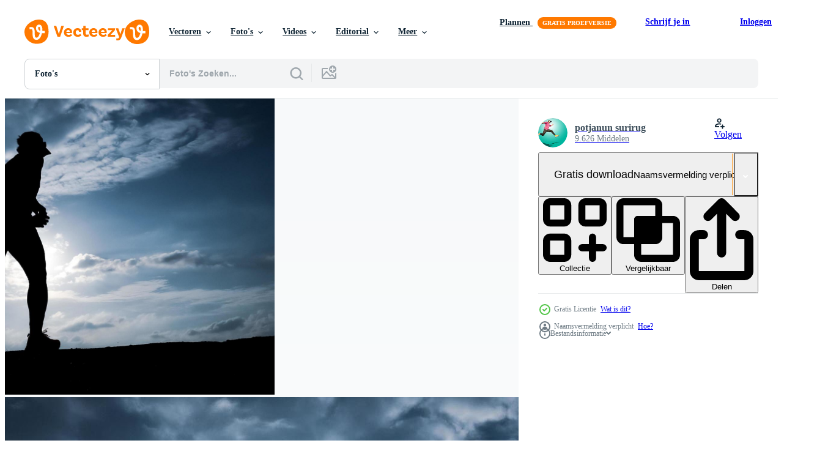

--- FILE ---
content_type: text/html; charset=utf-8
request_url: https://nl.vecteezy.com/resources/6992886/show_related_tags_async_content
body_size: 1239
content:
<turbo-frame id="show-related-tags">
  <h2 class="ez-resource-related__header">Gerelateerde zoekwoorden</h2>

    <div class="splide ez-carousel tags-carousel is-ready" style="--carousel_height: 48px; --additional_height: 0px;" data-controller="carousel search-tag" data-bullets="false" data-loop="false" data-arrows="true">
    <div class="splide__track ez-carousel__track" data-carousel-target="track">
      <ul class="splide__list ez-carousel__inner-wrap" data-carousel-target="innerWrap">
        <li class="search-tag splide__slide ez-carousel__slide" data-carousel-target="slide"><a class="search-tag__tag-link ez-btn ez-btn--light" title="volwassenen" data-action="search-tag#sendClickEvent search-tag#performSearch" data-search-tag-verified="true" data-keyword-location="show" href="/gratis-fotos/volwassenen">volwassenen</a></li><li class="search-tag splide__slide ez-carousel__slide" data-carousel-target="slide"><a class="search-tag__tag-link ez-btn ez-btn--light" title="atletiek" data-action="search-tag#sendClickEvent search-tag#performSearch" data-search-tag-verified="true" data-keyword-location="show" href="/gratis-fotos/atletiek">atletiek</a></li><li class="search-tag splide__slide ez-carousel__slide" data-carousel-target="slide"><a class="search-tag__tag-link ez-btn ez-btn--light" title="jongens" data-action="search-tag#sendClickEvent search-tag#performSearch" data-search-tag-verified="true" data-keyword-location="show" href="/gratis-fotos/jongens">jongens</a></li><li class="search-tag splide__slide ez-carousel__slide" data-carousel-target="slide"><a class="search-tag__tag-link ez-btn ez-btn--light" title="energie" data-action="search-tag#sendClickEvent search-tag#performSearch" data-search-tag-verified="true" data-keyword-location="show" href="/gratis-fotos/energie">energie</a></li><li class="search-tag splide__slide ez-carousel__slide" data-carousel-target="slide"><a class="search-tag__tag-link ez-btn ez-btn--light" title="gezondheid" data-action="search-tag#sendClickEvent search-tag#performSearch" data-search-tag-verified="true" data-keyword-location="show" href="/gratis-fotos/gezondheid">gezondheid</a></li><li class="search-tag splide__slide ez-carousel__slide" data-carousel-target="slide"><a class="search-tag__tag-link ez-btn ez-btn--light" title="mensen" data-action="search-tag#sendClickEvent search-tag#performSearch" data-search-tag-verified="true" data-keyword-location="show" href="/gratis-fotos/mensen">mensen</a></li><li class="search-tag splide__slide ez-carousel__slide" data-carousel-target="slide"><a class="search-tag__tag-link ez-btn ez-btn--light" title="mannen" data-action="search-tag#sendClickEvent search-tag#performSearch" data-search-tag-verified="true" data-keyword-location="show" href="/gratis-fotos/mannen">mannen</a></li><li class="search-tag splide__slide ez-carousel__slide" data-carousel-target="slide"><a class="search-tag__tag-link ez-btn ez-btn--light" title="hardlopen" data-action="search-tag#sendClickEvent search-tag#performSearch" data-search-tag-verified="true" data-keyword-location="show" href="/gratis-fotos/hardlopen">hardlopen</a></li><li class="search-tag splide__slide ez-carousel__slide" data-carousel-target="slide"><a class="search-tag__tag-link ez-btn ez-btn--light" title="vormen" data-action="search-tag#sendClickEvent search-tag#performSearch" data-search-tag-verified="true" data-keyword-location="show" href="/gratis-fotos/vormen">vormen</a></li><li class="search-tag splide__slide ez-carousel__slide" data-carousel-target="slide"><a class="search-tag__tag-link ez-btn ez-btn--light" title="jongeren" data-action="search-tag#sendClickEvent search-tag#performSearch" data-search-tag-verified="true" data-keyword-location="show" href="/gratis-fotos/jongeren">jongeren</a></li>
</ul></div>
    

    <div class="splide__arrows splide__arrows--ltr ez-carousel__arrows"><button class="splide__arrow splide__arrow--prev ez-carousel__arrow ez-carousel__arrow--prev" disabled="disabled" data-carousel-target="arrowPrev" data-test-id="carousel-arrow-prev" data-direction="prev" aria_label="Vorige"><span class="ez-carousel__arrow-wrap"><svg xmlns="http://www.w3.org/2000/svg" viewBox="0 0 5 8" role="img" aria-labelledby="alv9s9cv59ssgez6jqz538zg2zqytv3y" class="arrow-prev"><desc id="alv9s9cv59ssgez6jqz538zg2zqytv3y">Vorige</desc><path fill-rule="evenodd" d="M4.707 7.707a1 1 0 0 0 0-1.414L2.414 4l2.293-2.293A1 1 0 0 0 3.293.293l-3 3a1 1 0 0 0 0 1.414l3 3a1 1 0 0 0 1.414 0Z" clip-rule="evenodd"></path></svg>
</span><span class="ez-carousel__gradient"></span></button><button class="splide__arrow splide__arrow--next ez-carousel__arrow ez-carousel__arrow--next" disabled="disabled" data-carousel-target="arrowNext" data-test-id="carousel-arrow-next" data-direction="next" aria_label="Volgende"><span class="ez-carousel__arrow-wrap"><svg xmlns="http://www.w3.org/2000/svg" viewBox="0 0 5 8" role="img" aria-labelledby="ah6jbxj71430prj21ffwqi3zguff67o1" class="arrow-next"><desc id="ah6jbxj71430prj21ffwqi3zguff67o1">Volgende</desc><path fill-rule="evenodd" d="M.293 7.707a1 1 0 0 1 0-1.414L2.586 4 .293 1.707A1 1 0 0 1 1.707.293l3 3a1 1 0 0 1 0 1.414l-3 3a1 1 0 0 1-1.414 0Z" clip-rule="evenodd"></path></svg>
</span><span class="ez-carousel__gradient"></span></button></div>
</div></turbo-frame>


--- FILE ---
content_type: text/html; charset=utf-8
request_url: https://nl.vecteezy.com/resources/6992886/show_related_grids_async_content
body_size: 10641
content:
<turbo-frame id="show-related-resources">
    <div data-conversions-category="Gebruikers bekeken ook">
      <h2 class="ez-resource-related__header">
        Gebruikers bekeken ook
      </h2>

      <ul class="ez-resource-grid ez-resource-grid--main-grid  is-hidden" id="false" data-controller="grid contributor-info" data-grid-track-truncation-value="false" data-max-rows="50" data-row-height="240" data-instant-grid="false" data-truncate-results="false" data-testid="also-viewed-resources" data-labels="free" style="--free: &#39;Gratis&#39;;">

  <li class="ez-resource-grid__item ez-resource-thumb ez-resource-thumb--pro" data-controller="grid-item-decorator" data-position="{{position}}" data-item-id="6614519" data-pro="true" data-grid-target="gridItem" data-w="356" data-h="200" data-grid-item-decorator-free-label-value="Gratis" data-action="mouseenter-&gt;grid-item-decorator#hoverThumb:once" data-grid-item-decorator-item-pro-param="Pro" data-grid-item-decorator-resource-id-param="6614519" data-grid-item-decorator-content-type-param="Content-photo" data-grid-item-decorator-image-src-param="https://static.vecteezy.com/system/resources/previews/006/614/519/non_2x/silhouette-man-running-in-the-evening-photo.jpg" data-grid-item-decorator-pinterest-url-param="https://nl.vecteezy.com/foto/6614519-silhouet-man-rennen-in-de-avond" data-grid-item-decorator-seo-page-description-param="silhouet man loopt in de avond" data-grid-item-decorator-user-id-param="4613421" data-grid-item-decorator-user-display-name-param="potjanun surirug" data-grid-item-decorator-avatar-src-param="https://static.vecteezy.com/system/user/avatar/4613421/medium_D40_6855_copy.jpg" data-grid-item-decorator-uploads-path-param="/leden/potjanun9643720/uploads">

  <script type="application/ld+json" id="media_schema">
  {"@context":"https://schema.org","@type":"ImageObject","name":"silhouet man loopt in de avond","uploadDate":"2022-03-18T13:04:44-05:00","thumbnailUrl":"https://static.vecteezy.com/ti/gratis-fotos/t1/6614519-silhouet-man-rennen-in-de-avond-foto.jpg","contentUrl":"https://static.vecteezy.com/ti/gratis-fotos/p1/6614519-silhouet-man-rennen-in-de-avond-foto.jpg","sourceOrganization":"Vecteezy","license":"https://support.vecteezy.com/en_us/new-vecteezy-licensing-ByHivesvt","acquireLicensePage":"https://nl.vecteezy.com/foto/6614519-silhouet-man-rennen-in-de-avond","creator":{"@type":"Person","name":"potjanun surirug"},"copyrightNotice":"potjanun surirug","creditText":"Vecteezy"}
</script>


<a href="/foto/6614519-silhouet-man-rennen-in-de-avond" class="ez-resource-thumb__link" title="silhouet man loopt in de avond" style="--height: 200; --width: 356; " data-action="click-&gt;grid#trackResourceClick mouseenter-&gt;grid#trackResourceHover" data-content-type="photo" data-controller="ez-hover-intent" data-previews-srcs="[&quot;https://static.vecteezy.com/ti/gratis-fotos/p1/6614519-silhouet-man-rennen-in-de-avond-foto.jpg&quot;,&quot;https://static.vecteezy.com/ti/gratis-fotos/p2/6614519-silhouet-man-rennen-in-de-avond-foto.jpg&quot;]" data-pro="true" data-resource-id="6614519" data-grid-item-decorator-target="link">
    <img src="https://static.vecteezy.com/ti/gratis-fotos/t2/6614519-silhouet-man-rennen-in-de-avond-foto.jpg" srcset="https://static.vecteezy.com/ti/gratis-fotos/t1/6614519-silhouet-man-rennen-in-de-avond-foto.jpg 2x, https://static.vecteezy.com/ti/gratis-fotos/t2/6614519-silhouet-man-rennen-in-de-avond-foto.jpg 1x" class="ez-resource-thumb__img" loading="lazy" decoding="async" width="356" height="200" alt="silhouet man loopt in de avond foto">

</a>

  <div class="ez-resource-thumb__label-wrap"></div>
  

  <div class="ez-resource-thumb__hover-state"></div>
</li><li class="ez-resource-grid__item ez-resource-thumb ez-resource-thumb--pro" data-controller="grid-item-decorator" data-position="{{position}}" data-item-id="6992893" data-pro="true" data-grid-target="gridItem" data-w="301" data-h="200" data-grid-item-decorator-free-label-value="Gratis" data-action="mouseenter-&gt;grid-item-decorator#hoverThumb:once" data-grid-item-decorator-item-pro-param="Pro" data-grid-item-decorator-resource-id-param="6992893" data-grid-item-decorator-content-type-param="Content-photo" data-grid-item-decorator-image-src-param="https://static.vecteezy.com/system/resources/previews/006/992/893/non_2x/running-man-silhouette-in-sunset-time-silhouette-for-a-runner-training-in-the-evening-sunsets-photo.jpg" data-grid-item-decorator-pinterest-url-param="https://nl.vecteezy.com/foto/6992893-running-man-silhouet-in-sunset-time-silhouette-for-a-runner-training-in-de-avond-zonsondergangen" data-grid-item-decorator-seo-page-description-param="running man silhouet in zonsondergang tijd. silhouet voor een hardloper die &#39;s avonds traint. zonsondergangen" data-grid-item-decorator-user-id-param="4613421" data-grid-item-decorator-user-display-name-param="potjanun surirug" data-grid-item-decorator-avatar-src-param="https://static.vecteezy.com/system/user/avatar/4613421/medium_D40_6855_copy.jpg" data-grid-item-decorator-uploads-path-param="/leden/potjanun9643720/uploads">

  <script type="application/ld+json" id="media_schema">
  {"@context":"https://schema.org","@type":"ImageObject","name":"running man silhouet in zonsondergang tijd. silhouet voor een hardloper die 's avonds traint. zonsondergangen","uploadDate":"2022-04-05T06:44:49-05:00","thumbnailUrl":"https://static.vecteezy.com/ti/gratis-fotos/t1/6992893-running-man-silhouet-in-sunset-time-silhouette-for-a-runner-training-in-de-avond-zonsondergangen-foto.jpg","contentUrl":"https://static.vecteezy.com/ti/gratis-fotos/p1/6992893-running-man-silhouet-in-sunset-time-silhouette-for-a-runner-training-in-de-avond-zonsondergangen-foto.jpg","sourceOrganization":"Vecteezy","license":"https://support.vecteezy.com/en_us/new-vecteezy-licensing-ByHivesvt","acquireLicensePage":"https://nl.vecteezy.com/foto/6992893-running-man-silhouet-in-sunset-time-silhouette-for-a-runner-training-in-de-avond-zonsondergangen","creator":{"@type":"Person","name":"potjanun surirug"},"copyrightNotice":"potjanun surirug","creditText":"Vecteezy"}
</script>


<a href="/foto/6992893-running-man-silhouet-in-sunset-time-silhouette-for-a-runner-training-in-de-avond-zonsondergangen" class="ez-resource-thumb__link" title="running man silhouet in zonsondergang tijd. silhouet voor een hardloper die &#39;s avonds traint. zonsondergangen" style="--height: 200; --width: 301; " data-action="click-&gt;grid#trackResourceClick mouseenter-&gt;grid#trackResourceHover" data-content-type="photo" data-controller="ez-hover-intent" data-previews-srcs="[&quot;https://static.vecteezy.com/ti/gratis-fotos/p1/6992893-running-man-silhouet-in-sunset-time-silhouette-for-a-runner-training-in-de-avond-zonsondergangen-foto.jpg&quot;,&quot;https://static.vecteezy.com/ti/gratis-fotos/p2/6992893-running-man-silhouet-in-sunset-time-silhouette-for-a-runner-training-in-de-avond-zonsondergangen-foto.jpg&quot;]" data-pro="true" data-resource-id="6992893" data-grid-item-decorator-target="link">
    <img src="https://static.vecteezy.com/ti/gratis-fotos/t2/6992893-running-man-silhouet-in-sunset-time-silhouette-for-a-runner-training-in-de-avond-zonsondergangen-foto.jpg" srcset="https://static.vecteezy.com/ti/gratis-fotos/t1/6992893-running-man-silhouet-in-sunset-time-silhouette-for-a-runner-training-in-de-avond-zonsondergangen-foto.jpg 2x, https://static.vecteezy.com/ti/gratis-fotos/t2/6992893-running-man-silhouet-in-sunset-time-silhouette-for-a-runner-training-in-de-avond-zonsondergangen-foto.jpg 1x" class="ez-resource-thumb__img" loading="lazy" decoding="async" width="301" height="200" alt="running man silhouet in zonsondergang tijd. silhouet voor een hardloper die &#39;s avonds traint. zonsondergangen foto">

</a>

  <div class="ez-resource-thumb__label-wrap"></div>
  

  <div class="ez-resource-thumb__hover-state"></div>
</li><li class="ez-resource-grid__item ez-resource-thumb" data-controller="grid-item-decorator" data-position="{{position}}" data-item-id="7919203" data-pro="false" data-grid-target="gridItem" data-w="300" data-h="200" data-grid-item-decorator-free-label-value="Gratis" data-action="mouseenter-&gt;grid-item-decorator#hoverThumb:once" data-grid-item-decorator-item-pro-param="Free" data-grid-item-decorator-resource-id-param="7919203" data-grid-item-decorator-content-type-param="Content-photo" data-grid-item-decorator-image-src-param="https://static.vecteezy.com/system/resources/previews/007/919/203/non_2x/silhouette-of-young-woman-running-sprinting-on-road-fit-runner-fitness-runner-during-outdoor-workout-with-sunset-background-free-photo.jpg" data-grid-item-decorator-pinterest-url-param="https://nl.vecteezy.com/foto/7919203-silhouet-van-jonge-vrouw-hardlopen-sprinten-op-de-weg-fit-runner-fitness-runner-tijdens-outdoor-workout-met-zonsondergang-achtergrond" data-grid-item-decorator-seo-page-description-param="silhouet van jonge vrouw die sprinten op de weg loopt. fit runner fitness runner tijdens outdoor training met zonsondergang achtergrond." data-grid-item-decorator-user-id-param="6823399" data-grid-item-decorator-user-display-name-param="a_yanuthai989259" data-grid-item-decorator-avatar-src-param="https://static.vecteezy.com/system/user/avatar/6823399/medium_274299556_10216657307183564_1760875316592837618_n.jpg" data-grid-item-decorator-uploads-path-param="/leden/a_yanuthai989259/uploads">

  <script type="application/ld+json" id="media_schema">
  {"@context":"https://schema.org","@type":"ImageObject","name":"silhouet van jonge vrouw die sprinten op de weg loopt. fit runner fitness runner tijdens outdoor training met zonsondergang achtergrond.","uploadDate":"2022-05-30T16:00:37-05:00","thumbnailUrl":"https://static.vecteezy.com/ti/gratis-fotos/t1/7919203-silhouet-van-jonge-vrouw-hardlopen-sprinten-op-de-weg-fit-runner-fitness-runner-tijdens-outdoor-workout-met-zonsondergang-achtergrond-gratis-foto.jpg","contentUrl":"https://static.vecteezy.com/ti/gratis-fotos/p1/7919203-silhouet-van-jonge-vrouw-hardlopen-sprinten-op-de-weg-fit-runner-fitness-runner-tijdens-outdoor-workout-met-zonsondergang-achtergrond-gratis-foto.jpg","sourceOrganization":"Vecteezy","license":"https://support.vecteezy.com/en_us/new-vecteezy-licensing-ByHivesvt","acquireLicensePage":"https://nl.vecteezy.com/foto/7919203-silhouet-van-jonge-vrouw-hardlopen-sprinten-op-de-weg-fit-runner-fitness-runner-tijdens-outdoor-workout-met-zonsondergang-achtergrond","creator":{"@type":"Person","name":"a_yanuthai989259"},"copyrightNotice":"a_yanuthai989259","creditText":"Vecteezy"}
</script>


<a href="/foto/7919203-silhouet-van-jonge-vrouw-hardlopen-sprinten-op-de-weg-fit-runner-fitness-runner-tijdens-outdoor-workout-met-zonsondergang-achtergrond" class="ez-resource-thumb__link" title="silhouet van jonge vrouw die sprinten op de weg loopt. fit runner fitness runner tijdens outdoor training met zonsondergang achtergrond." style="--height: 200; --width: 300; " data-action="click-&gt;grid#trackResourceClick mouseenter-&gt;grid#trackResourceHover" data-content-type="photo" data-controller="ez-hover-intent" data-previews-srcs="[&quot;https://static.vecteezy.com/ti/gratis-fotos/p1/7919203-silhouet-van-jonge-vrouw-hardlopen-sprinten-op-de-weg-fit-runner-fitness-runner-tijdens-outdoor-workout-met-zonsondergang-achtergrond-gratis-foto.jpg&quot;,&quot;https://static.vecteezy.com/ti/gratis-fotos/p2/7919203-silhouet-van-jonge-vrouw-hardlopen-sprinten-op-de-weg-fit-runner-fitness-runner-tijdens-outdoor-workout-met-zonsondergang-achtergrond-gratis-foto.jpg&quot;]" data-pro="false" data-resource-id="7919203" data-grid-item-decorator-target="link">
    <img src="https://static.vecteezy.com/ti/gratis-fotos/t2/7919203-silhouet-van-jonge-vrouw-hardlopen-sprinten-op-de-weg-fit-runner-fitness-runner-tijdens-outdoor-workout-met-zonsondergang-achtergrond-gratis-foto.jpg" srcset="https://static.vecteezy.com/ti/gratis-fotos/t1/7919203-silhouet-van-jonge-vrouw-hardlopen-sprinten-op-de-weg-fit-runner-fitness-runner-tijdens-outdoor-workout-met-zonsondergang-achtergrond-gratis-foto.jpg 2x, https://static.vecteezy.com/ti/gratis-fotos/t2/7919203-silhouet-van-jonge-vrouw-hardlopen-sprinten-op-de-weg-fit-runner-fitness-runner-tijdens-outdoor-workout-met-zonsondergang-achtergrond-gratis-foto.jpg 1x" class="ez-resource-thumb__img" loading="lazy" decoding="async" width="300" height="200" alt="silhouet van jonge vrouw die sprinten op de weg loopt. fit runner fitness runner tijdens outdoor training met zonsondergang achtergrond. foto">

</a>

  <div class="ez-resource-thumb__label-wrap"></div>
  

  <div class="ez-resource-thumb__hover-state"></div>
</li><li class="ez-resource-grid__item ez-resource-thumb ez-resource-thumb--pro" data-controller="grid-item-decorator" data-position="{{position}}" data-item-id="7595881" data-pro="true" data-grid-target="gridItem" data-w="356" data-h="200" data-grid-item-decorator-free-label-value="Gratis" data-action="mouseenter-&gt;grid-item-decorator#hoverThumb:once" data-grid-item-decorator-item-pro-param="Pro" data-grid-item-decorator-resource-id-param="7595881" data-grid-item-decorator-content-type-param="Content-photo" data-grid-item-decorator-image-src-param="https://static.vecteezy.com/system/resources/previews/007/595/881/non_2x/silhouette-man-running-in-the-evening-photo.jpg" data-grid-item-decorator-pinterest-url-param="https://nl.vecteezy.com/foto/7595881-silhouet-man-rennen-in-de-avond" data-grid-item-decorator-seo-page-description-param="silhouet man loopt in de avond" data-grid-item-decorator-user-id-param="4613421" data-grid-item-decorator-user-display-name-param="potjanun surirug" data-grid-item-decorator-avatar-src-param="https://static.vecteezy.com/system/user/avatar/4613421/medium_D40_6855_copy.jpg" data-grid-item-decorator-uploads-path-param="/leden/potjanun9643720/uploads">

  <script type="application/ld+json" id="media_schema">
  {"@context":"https://schema.org","@type":"ImageObject","name":"silhouet man loopt in de avond","uploadDate":"2022-05-11T17:14:05-05:00","thumbnailUrl":"https://static.vecteezy.com/ti/gratis-fotos/t1/7595881-silhouet-man-rennen-in-de-avond-foto.jpg","contentUrl":"https://static.vecteezy.com/ti/gratis-fotos/p1/7595881-silhouet-man-rennen-in-de-avond-foto.jpg","sourceOrganization":"Vecteezy","license":"https://support.vecteezy.com/en_us/new-vecteezy-licensing-ByHivesvt","acquireLicensePage":"https://nl.vecteezy.com/foto/7595881-silhouet-man-rennen-in-de-avond","creator":{"@type":"Person","name":"potjanun surirug"},"copyrightNotice":"potjanun surirug","creditText":"Vecteezy"}
</script>


<a href="/foto/7595881-silhouet-man-rennen-in-de-avond" class="ez-resource-thumb__link" title="silhouet man loopt in de avond" style="--height: 200; --width: 356; " data-action="click-&gt;grid#trackResourceClick mouseenter-&gt;grid#trackResourceHover" data-content-type="photo" data-controller="ez-hover-intent" data-previews-srcs="[&quot;https://static.vecteezy.com/ti/gratis-fotos/p1/7595881-silhouet-man-rennen-in-de-avond-foto.jpg&quot;,&quot;https://static.vecteezy.com/ti/gratis-fotos/p2/7595881-silhouet-man-rennen-in-de-avond-foto.jpg&quot;]" data-pro="true" data-resource-id="7595881" data-grid-item-decorator-target="link">
    <img src="https://static.vecteezy.com/ti/gratis-fotos/t2/7595881-silhouet-man-rennen-in-de-avond-foto.jpg" srcset="https://static.vecteezy.com/ti/gratis-fotos/t1/7595881-silhouet-man-rennen-in-de-avond-foto.jpg 2x, https://static.vecteezy.com/ti/gratis-fotos/t2/7595881-silhouet-man-rennen-in-de-avond-foto.jpg 1x" class="ez-resource-thumb__img" loading="lazy" decoding="async" width="356" height="200" alt="silhouet man loopt in de avond foto">

</a>

  <div class="ez-resource-thumb__label-wrap"></div>
  

  <div class="ez-resource-thumb__hover-state"></div>
</li><li class="ez-resource-grid__item ez-resource-thumb ez-resource-thumb--pro" data-controller="grid-item-decorator" data-position="{{position}}" data-item-id="6614622" data-pro="true" data-grid-target="gridItem" data-w="356" data-h="200" data-grid-item-decorator-free-label-value="Gratis" data-action="mouseenter-&gt;grid-item-decorator#hoverThumb:once" data-grid-item-decorator-item-pro-param="Pro" data-grid-item-decorator-resource-id-param="6614622" data-grid-item-decorator-content-type-param="Content-photo" data-grid-item-decorator-image-src-param="https://static.vecteezy.com/system/resources/previews/006/614/622/non_2x/silhouette-man-running-in-the-evening-photo.jpg" data-grid-item-decorator-pinterest-url-param="https://nl.vecteezy.com/foto/6614622-silhouet-man-rennen-in-de-avond" data-grid-item-decorator-seo-page-description-param="silhouet man loopt in de avond" data-grid-item-decorator-user-id-param="4613421" data-grid-item-decorator-user-display-name-param="potjanun surirug" data-grid-item-decorator-avatar-src-param="https://static.vecteezy.com/system/user/avatar/4613421/medium_D40_6855_copy.jpg" data-grid-item-decorator-uploads-path-param="/leden/potjanun9643720/uploads">

  <script type="application/ld+json" id="media_schema">
  {"@context":"https://schema.org","@type":"ImageObject","name":"silhouet man loopt in de avond","uploadDate":"2022-03-18T13:06:01-05:00","thumbnailUrl":"https://static.vecteezy.com/ti/gratis-fotos/t1/6614622-silhouet-man-rennen-in-de-avond-foto.jpg","contentUrl":"https://static.vecteezy.com/ti/gratis-fotos/p1/6614622-silhouet-man-rennen-in-de-avond-foto.jpg","sourceOrganization":"Vecteezy","license":"https://support.vecteezy.com/en_us/new-vecteezy-licensing-ByHivesvt","acquireLicensePage":"https://nl.vecteezy.com/foto/6614622-silhouet-man-rennen-in-de-avond","creator":{"@type":"Person","name":"potjanun surirug"},"copyrightNotice":"potjanun surirug","creditText":"Vecteezy"}
</script>


<a href="/foto/6614622-silhouet-man-rennen-in-de-avond" class="ez-resource-thumb__link" title="silhouet man loopt in de avond" style="--height: 200; --width: 356; " data-action="click-&gt;grid#trackResourceClick mouseenter-&gt;grid#trackResourceHover" data-content-type="photo" data-controller="ez-hover-intent" data-previews-srcs="[&quot;https://static.vecteezy.com/ti/gratis-fotos/p1/6614622-silhouet-man-rennen-in-de-avond-foto.jpg&quot;,&quot;https://static.vecteezy.com/ti/gratis-fotos/p2/6614622-silhouet-man-rennen-in-de-avond-foto.jpg&quot;]" data-pro="true" data-resource-id="6614622" data-grid-item-decorator-target="link">
    <img src="https://static.vecteezy.com/ti/gratis-fotos/t2/6614622-silhouet-man-rennen-in-de-avond-foto.jpg" srcset="https://static.vecteezy.com/ti/gratis-fotos/t1/6614622-silhouet-man-rennen-in-de-avond-foto.jpg 2x, https://static.vecteezy.com/ti/gratis-fotos/t2/6614622-silhouet-man-rennen-in-de-avond-foto.jpg 1x" class="ez-resource-thumb__img" loading="lazy" decoding="async" width="356" height="200" alt="silhouet man loopt in de avond foto">

</a>

  <div class="ez-resource-thumb__label-wrap"></div>
  

  <div class="ez-resource-thumb__hover-state"></div>
</li><li class="ez-resource-grid__item ez-resource-thumb" data-controller="grid-item-decorator" data-position="{{position}}" data-item-id="9273871" data-pro="false" data-grid-target="gridItem" data-w="300" data-h="200" data-grid-item-decorator-free-label-value="Gratis" data-action="mouseenter-&gt;grid-item-decorator#hoverThumb:once" data-grid-item-decorator-item-pro-param="Free" data-grid-item-decorator-resource-id-param="9273871" data-grid-item-decorator-content-type-param="Content-photo" data-grid-item-decorator-image-src-param="https://static.vecteezy.com/system/resources/previews/009/273/871/non_2x/the-concept-was-discouraged-and-hopeless-a-lonely-and-heartbreaking-concept-free-photo.jpg" data-grid-item-decorator-pinterest-url-param="https://nl.vecteezy.com/foto/9273871-het-concept-was-ontmoedigd-en-hopeloos-een-eenzaam-en-hartverscheurend-concept" data-grid-item-decorator-seo-page-description-param="het concept was ontmoedigd en hopeloos een eenzaam en hartverscheurend concept." data-grid-item-decorator-user-id-param="4613421" data-grid-item-decorator-user-display-name-param="potjanun surirug" data-grid-item-decorator-avatar-src-param="https://static.vecteezy.com/system/user/avatar/4613421/medium_D40_6855_copy.jpg" data-grid-item-decorator-uploads-path-param="/leden/potjanun9643720/uploads">

  <script type="application/ld+json" id="media_schema">
  {"@context":"https://schema.org","@type":"ImageObject","name":"het concept was ontmoedigd en hopeloos een eenzaam en hartverscheurend concept.","uploadDate":"2022-07-19T02:42:33-05:00","thumbnailUrl":"https://static.vecteezy.com/ti/gratis-fotos/t1/9273871-het-concept-was-ontmoedigd-en-hopeloos-een-eenzaam-en-hartverscheurend-concept-gratis-foto.jpg","contentUrl":"https://static.vecteezy.com/ti/gratis-fotos/p1/9273871-het-concept-was-ontmoedigd-en-hopeloos-een-eenzaam-en-hartverscheurend-concept-gratis-foto.jpg","sourceOrganization":"Vecteezy","license":"https://support.vecteezy.com/en_us/new-vecteezy-licensing-ByHivesvt","acquireLicensePage":"https://nl.vecteezy.com/foto/9273871-het-concept-was-ontmoedigd-en-hopeloos-een-eenzaam-en-hartverscheurend-concept","creator":{"@type":"Person","name":"potjanun surirug"},"copyrightNotice":"potjanun surirug","creditText":"Vecteezy"}
</script>


<a href="/foto/9273871-het-concept-was-ontmoedigd-en-hopeloos-een-eenzaam-en-hartverscheurend-concept" class="ez-resource-thumb__link" title="het concept was ontmoedigd en hopeloos een eenzaam en hartverscheurend concept." style="--height: 200; --width: 300; " data-action="click-&gt;grid#trackResourceClick mouseenter-&gt;grid#trackResourceHover" data-content-type="photo" data-controller="ez-hover-intent" data-previews-srcs="[&quot;https://static.vecteezy.com/ti/gratis-fotos/p1/9273871-het-concept-was-ontmoedigd-en-hopeloos-een-eenzaam-en-hartverscheurend-concept-gratis-foto.jpg&quot;,&quot;https://static.vecteezy.com/ti/gratis-fotos/p2/9273871-het-concept-was-ontmoedigd-en-hopeloos-een-eenzaam-en-hartverscheurend-concept-gratis-foto.jpg&quot;]" data-pro="false" data-resource-id="9273871" data-grid-item-decorator-target="link">
    <img src="https://static.vecteezy.com/ti/gratis-fotos/t2/9273871-het-concept-was-ontmoedigd-en-hopeloos-een-eenzaam-en-hartverscheurend-concept-gratis-foto.jpg" srcset="https://static.vecteezy.com/ti/gratis-fotos/t1/9273871-het-concept-was-ontmoedigd-en-hopeloos-een-eenzaam-en-hartverscheurend-concept-gratis-foto.jpg 2x, https://static.vecteezy.com/ti/gratis-fotos/t2/9273871-het-concept-was-ontmoedigd-en-hopeloos-een-eenzaam-en-hartverscheurend-concept-gratis-foto.jpg 1x" class="ez-resource-thumb__img" loading="lazy" decoding="async" width="300" height="200" alt="het concept was ontmoedigd en hopeloos een eenzaam en hartverscheurend concept. foto">

</a>

  <div class="ez-resource-thumb__label-wrap"></div>
  

  <div class="ez-resource-thumb__hover-state"></div>
</li><li class="ez-resource-grid__item ez-resource-thumb" data-controller="grid-item-decorator" data-position="{{position}}" data-item-id="1270258" data-pro="false" data-grid-target="gridItem" data-w="279" data-h="200" data-grid-item-decorator-free-label-value="Gratis" data-action="mouseenter-&gt;grid-item-decorator#hoverThumb:once" data-grid-item-decorator-item-pro-param="Free" data-grid-item-decorator-resource-id-param="1270258" data-grid-item-decorator-content-type-param="Content-photo" data-grid-item-decorator-image-src-param="https://static.vecteezy.com/system/resources/previews/001/270/258/non_2x/healthy-asian-man-running-free-photo.jpg" data-grid-item-decorator-pinterest-url-param="https://nl.vecteezy.com/foto/1270258-gezonde-aziatische-man-running" data-grid-item-decorator-seo-page-description-param="gezonde Aziatische man loopt" data-grid-item-decorator-user-id-param="2121685" data-grid-item-decorator-user-display-name-param="Nontapan Nuntasiri" data-grid-item-decorator-avatar-src-param="https://static.vecteezy.com/system/user/avatar/2121685/medium_My_photo.jpg" data-grid-item-decorator-uploads-path-param="/leden/tidty33936976/uploads">

  <script type="application/ld+json" id="media_schema">
  {"@context":"https://schema.org","@type":"ImageObject","name":"gezonde Aziatische man loopt","uploadDate":"2020-09-01T14:17:53-05:00","thumbnailUrl":"https://static.vecteezy.com/ti/gratis-fotos/t1/1270258-gezonde-aziatische-man-running-gratis-foto.jpg","contentUrl":"https://static.vecteezy.com/ti/gratis-fotos/p1/1270258-gezonde-aziatische-man-running-gratis-foto.jpg","sourceOrganization":"Vecteezy","license":"https://support.vecteezy.com/en_us/new-vecteezy-licensing-ByHivesvt","acquireLicensePage":"https://nl.vecteezy.com/foto/1270258-gezonde-aziatische-man-running","creator":{"@type":"Person","name":"Nontapan Nuntasiri"},"copyrightNotice":"Nontapan Nuntasiri","creditText":"Vecteezy"}
</script>


<a href="/foto/1270258-gezonde-aziatische-man-running" class="ez-resource-thumb__link" title="gezonde Aziatische man loopt" style="--height: 200; --width: 279; " data-action="click-&gt;grid#trackResourceClick mouseenter-&gt;grid#trackResourceHover" data-content-type="photo" data-controller="ez-hover-intent" data-previews-srcs="[&quot;https://static.vecteezy.com/ti/gratis-fotos/p1/1270258-gezonde-aziatische-man-running-gratis-foto.jpg&quot;,&quot;https://static.vecteezy.com/ti/gratis-fotos/p2/1270258-gezonde-aziatische-man-running-gratis-foto.jpg&quot;]" data-pro="false" data-resource-id="1270258" data-grid-item-decorator-target="link">
    <img src="https://static.vecteezy.com/ti/gratis-fotos/t2/1270258-gezonde-aziatische-man-running-gratis-foto.jpg" srcset="https://static.vecteezy.com/ti/gratis-fotos/t1/1270258-gezonde-aziatische-man-running-gratis-foto.jpg 2x, https://static.vecteezy.com/ti/gratis-fotos/t2/1270258-gezonde-aziatische-man-running-gratis-foto.jpg 1x" class="ez-resource-thumb__img" loading="lazy" decoding="async" width="279" height="200" alt="gezonde Aziatische man loopt foto">

</a>

  <div class="ez-resource-thumb__label-wrap"></div>
  

  <div class="ez-resource-thumb__hover-state"></div>
</li><li class="ez-resource-grid__item ez-resource-thumb" data-controller="grid-item-decorator" data-position="{{position}}" data-item-id="5254850" data-pro="false" data-grid-target="gridItem" data-w="300" data-h="200" data-grid-item-decorator-free-label-value="Gratis" data-action="mouseenter-&gt;grid-item-decorator#hoverThumb:once" data-grid-item-decorator-item-pro-param="Free" data-grid-item-decorator-resource-id-param="5254850" data-grid-item-decorator-content-type-param="Content-photo" data-grid-item-decorator-image-src-param="https://static.vecteezy.com/system/resources/previews/005/254/850/non_2x/running-in-the-mountains-free-photo.jpg" data-grid-item-decorator-pinterest-url-param="https://nl.vecteezy.com/foto/5254850-rennen-in-de-bergen" data-grid-item-decorator-seo-page-description-param="hardlopen in de bergen" data-grid-item-decorator-user-id-param="3334397" data-grid-item-decorator-user-display-name-param="Michelangelo Oprandi" data-grid-item-decorator-avatar-src-param="https://static.vecteezy.com/system/user/avatar/3334397/medium_foto_michelangelo.jpg" data-grid-item-decorator-uploads-path-param="/leden/michelangeloop/uploads">

  <script type="application/ld+json" id="media_schema">
  {"@context":"https://schema.org","@type":"ImageObject","name":"hardlopen in de bergen","uploadDate":"2022-01-18T13:10:30-06:00","thumbnailUrl":"https://static.vecteezy.com/ti/gratis-fotos/t1/5254850-rennen-in-de-bergen-gratis-foto.jpg","contentUrl":"https://static.vecteezy.com/ti/gratis-fotos/p1/5254850-rennen-in-de-bergen-gratis-foto.jpg","sourceOrganization":"Vecteezy","license":"https://support.vecteezy.com/en_us/new-vecteezy-licensing-ByHivesvt","acquireLicensePage":"https://nl.vecteezy.com/foto/5254850-rennen-in-de-bergen","creator":{"@type":"Person","name":"Michelangelo Oprandi"},"copyrightNotice":"Michelangelo Oprandi","creditText":"Vecteezy"}
</script>


<a href="/foto/5254850-rennen-in-de-bergen" class="ez-resource-thumb__link" title="hardlopen in de bergen" style="--height: 200; --width: 300; " data-action="click-&gt;grid#trackResourceClick mouseenter-&gt;grid#trackResourceHover" data-content-type="photo" data-controller="ez-hover-intent" data-previews-srcs="[&quot;https://static.vecteezy.com/ti/gratis-fotos/p1/5254850-rennen-in-de-bergen-gratis-foto.jpg&quot;,&quot;https://static.vecteezy.com/ti/gratis-fotos/p2/5254850-rennen-in-de-bergen-gratis-foto.jpg&quot;]" data-pro="false" data-resource-id="5254850" data-grid-item-decorator-target="link">
    <img src="https://static.vecteezy.com/ti/gratis-fotos/t2/5254850-rennen-in-de-bergen-gratis-foto.jpg" srcset="https://static.vecteezy.com/ti/gratis-fotos/t1/5254850-rennen-in-de-bergen-gratis-foto.jpg 2x, https://static.vecteezy.com/ti/gratis-fotos/t2/5254850-rennen-in-de-bergen-gratis-foto.jpg 1x" class="ez-resource-thumb__img" loading="lazy" decoding="async" width="300" height="200" alt="hardlopen in de bergen foto">

</a>

  <div class="ez-resource-thumb__label-wrap"></div>
  

  <div class="ez-resource-thumb__hover-state"></div>
</li><li class="ez-resource-grid__item ez-resource-thumb" data-controller="grid-item-decorator" data-position="{{position}}" data-item-id="7707946" data-pro="false" data-grid-target="gridItem" data-w="300" data-h="200" data-grid-item-decorator-free-label-value="Gratis" data-action="mouseenter-&gt;grid-item-decorator#hoverThumb:once" data-grid-item-decorator-item-pro-param="Free" data-grid-item-decorator-resource-id-param="7707946" data-grid-item-decorator-content-type-param="Content-photo" data-grid-item-decorator-image-src-param="https://static.vecteezy.com/system/resources/previews/007/707/946/non_2x/athlete-running-sport-feet-on-trail-healthy-lifestyle-fitness-free-photo.jpg" data-grid-item-decorator-pinterest-url-param="https://nl.vecteezy.com/foto/7707946-atleet-rennen-sport-voeten-op-trail-gezonde-levensstijl-fitness" data-grid-item-decorator-seo-page-description-param="atleet met sport voeten op trail gezonde levensstijl fitness" data-grid-item-decorator-user-id-param="6780165" data-grid-item-decorator-user-display-name-param="Parin Kiratiatthakun" data-grid-item-decorator-avatar-src-param="https://static.vecteezy.com/system/user/avatar/6780165/medium_400x400.jpg" data-grid-item-decorator-uploads-path-param="/leden/joeparin/uploads">

  <script type="application/ld+json" id="media_schema">
  {"@context":"https://schema.org","@type":"ImageObject","name":"atleet met sport voeten op trail gezonde levensstijl fitness","uploadDate":"2022-05-19T19:17:15-05:00","thumbnailUrl":"https://static.vecteezy.com/ti/gratis-fotos/t1/7707946-atleet-rennen-sport-voeten-op-trail-gezonde-levensstijl-fitness-gratis-foto.jpg","contentUrl":"https://static.vecteezy.com/ti/gratis-fotos/p1/7707946-atleet-rennen-sport-voeten-op-trail-gezonde-levensstijl-fitness-gratis-foto.jpg","sourceOrganization":"Vecteezy","license":"https://support.vecteezy.com/en_us/new-vecteezy-licensing-ByHivesvt","acquireLicensePage":"https://nl.vecteezy.com/foto/7707946-atleet-rennen-sport-voeten-op-trail-gezonde-levensstijl-fitness","creator":{"@type":"Person","name":"Parin Kiratiatthakun"},"copyrightNotice":"Parin Kiratiatthakun","creditText":"Vecteezy"}
</script>


<a href="/foto/7707946-atleet-rennen-sport-voeten-op-trail-gezonde-levensstijl-fitness" class="ez-resource-thumb__link" title="atleet met sport voeten op trail gezonde levensstijl fitness" style="--height: 200; --width: 300; " data-action="click-&gt;grid#trackResourceClick mouseenter-&gt;grid#trackResourceHover" data-content-type="photo" data-controller="ez-hover-intent" data-previews-srcs="[&quot;https://static.vecteezy.com/ti/gratis-fotos/p1/7707946-atleet-rennen-sport-voeten-op-trail-gezonde-levensstijl-fitness-gratis-foto.jpg&quot;,&quot;https://static.vecteezy.com/ti/gratis-fotos/p2/7707946-atleet-rennen-sport-voeten-op-trail-gezonde-levensstijl-fitness-gratis-foto.jpg&quot;]" data-pro="false" data-resource-id="7707946" data-grid-item-decorator-target="link">
    <img src="https://static.vecteezy.com/ti/gratis-fotos/t2/7707946-atleet-rennen-sport-voeten-op-trail-gezonde-levensstijl-fitness-gratis-foto.jpg" srcset="https://static.vecteezy.com/ti/gratis-fotos/t1/7707946-atleet-rennen-sport-voeten-op-trail-gezonde-levensstijl-fitness-gratis-foto.jpg 2x, https://static.vecteezy.com/ti/gratis-fotos/t2/7707946-atleet-rennen-sport-voeten-op-trail-gezonde-levensstijl-fitness-gratis-foto.jpg 1x" class="ez-resource-thumb__img" loading="lazy" decoding="async" width="300" height="200" alt="atleet met sport voeten op trail gezonde levensstijl fitness foto">

</a>

  <div class="ez-resource-thumb__label-wrap"></div>
  

  <div class="ez-resource-thumb__hover-state"></div>
</li><li class="ez-resource-grid__item ez-resource-thumb" data-controller="grid-item-decorator" data-position="{{position}}" data-item-id="9274132" data-pro="false" data-grid-target="gridItem" data-w="300" data-h="200" data-grid-item-decorator-free-label-value="Gratis" data-action="mouseenter-&gt;grid-item-decorator#hoverThumb:once" data-grid-item-decorator-item-pro-param="Free" data-grid-item-decorator-resource-id-param="9274132" data-grid-item-decorator-content-type-param="Content-photo" data-grid-item-decorator-image-src-param="https://static.vecteezy.com/system/resources/previews/009/274/132/non_2x/silhouettes-of-mountain-bikes-and-cyclists-in-the-evening-happily-travel-and-fitness-concept-silhouette-of-cyclists-touring-in-the-evening-bicycle-touring-concept-free-photo.jpg" data-grid-item-decorator-pinterest-url-param="https://nl.vecteezy.com/foto/9274132-silhouetten-van-mountainbikes-en-fietsers-in-de-avond-gelukkig-reizen-en-fitness-concept-silhouet-van-fietsers-touring-in-de-avond-fiets-touring-concept" data-grid-item-decorator-seo-page-description-param="silhouetten van mountainbikes en fietsers in de avond gelukkig. reis- en fitnessconcept. silhouet van fietsers die &#39;s avonds toeren fietsen concept" data-grid-item-decorator-user-id-param="4613421" data-grid-item-decorator-user-display-name-param="potjanun surirug" data-grid-item-decorator-avatar-src-param="https://static.vecteezy.com/system/user/avatar/4613421/medium_D40_6855_copy.jpg" data-grid-item-decorator-uploads-path-param="/leden/potjanun9643720/uploads">

  <script type="application/ld+json" id="media_schema">
  {"@context":"https://schema.org","@type":"ImageObject","name":"silhouetten van mountainbikes en fietsers in de avond gelukkig. reis- en fitnessconcept. silhouet van fietsers die 's avonds toeren fietsen concept","uploadDate":"2022-07-19T02:54:09-05:00","thumbnailUrl":"https://static.vecteezy.com/ti/gratis-fotos/t1/9274132-silhouetten-van-mountainbikes-en-fietsers-in-de-avond-gelukkig-reizen-en-fitness-concept-silhouet-van-fietsers-touring-in-de-avond-fiets-touring-concept-gratis-foto.jpg","contentUrl":"https://static.vecteezy.com/ti/gratis-fotos/p1/9274132-silhouetten-van-mountainbikes-en-fietsers-in-de-avond-gelukkig-reizen-en-fitness-concept-silhouet-van-fietsers-touring-in-de-avond-fiets-touring-concept-gratis-foto.jpg","sourceOrganization":"Vecteezy","license":"https://support.vecteezy.com/en_us/new-vecteezy-licensing-ByHivesvt","acquireLicensePage":"https://nl.vecteezy.com/foto/9274132-silhouetten-van-mountainbikes-en-fietsers-in-de-avond-gelukkig-reizen-en-fitness-concept-silhouet-van-fietsers-touring-in-de-avond-fiets-touring-concept","creator":{"@type":"Person","name":"potjanun surirug"},"copyrightNotice":"potjanun surirug","creditText":"Vecteezy"}
</script>


<a href="/foto/9274132-silhouetten-van-mountainbikes-en-fietsers-in-de-avond-gelukkig-reizen-en-fitness-concept-silhouet-van-fietsers-touring-in-de-avond-fiets-touring-concept" class="ez-resource-thumb__link" title="silhouetten van mountainbikes en fietsers in de avond gelukkig. reis- en fitnessconcept. silhouet van fietsers die &#39;s avonds toeren fietsen concept" style="--height: 200; --width: 300; " data-action="click-&gt;grid#trackResourceClick mouseenter-&gt;grid#trackResourceHover" data-content-type="photo" data-controller="ez-hover-intent" data-previews-srcs="[&quot;https://static.vecteezy.com/ti/gratis-fotos/p1/9274132-silhouetten-van-mountainbikes-en-fietsers-in-de-avond-gelukkig-reizen-en-fitness-concept-silhouet-van-fietsers-touring-in-de-avond-fiets-touring-concept-gratis-foto.jpg&quot;,&quot;https://static.vecteezy.com/ti/gratis-fotos/p2/9274132-silhouetten-van-mountainbikes-en-fietsers-in-de-avond-gelukkig-reizen-en-fitness-concept-silhouet-van-fietsers-touring-in-de-avond-fiets-touring-concept-gratis-foto.jpg&quot;]" data-pro="false" data-resource-id="9274132" data-grid-item-decorator-target="link">
    <img src="https://static.vecteezy.com/ti/gratis-fotos/t2/9274132-silhouetten-van-mountainbikes-en-fietsers-in-de-avond-gelukkig-reizen-en-fitness-concept-silhouet-van-fietsers-touring-in-de-avond-fiets-touring-concept-gratis-foto.jpg" srcset="https://static.vecteezy.com/ti/gratis-fotos/t1/9274132-silhouetten-van-mountainbikes-en-fietsers-in-de-avond-gelukkig-reizen-en-fitness-concept-silhouet-van-fietsers-touring-in-de-avond-fiets-touring-concept-gratis-foto.jpg 2x, https://static.vecteezy.com/ti/gratis-fotos/t2/9274132-silhouetten-van-mountainbikes-en-fietsers-in-de-avond-gelukkig-reizen-en-fitness-concept-silhouet-van-fietsers-touring-in-de-avond-fiets-touring-concept-gratis-foto.jpg 1x" class="ez-resource-thumb__img" loading="lazy" decoding="async" width="300" height="200" alt="silhouetten van mountainbikes en fietsers in de avond gelukkig. reis- en fitnessconcept. silhouet van fietsers die &#39;s avonds toeren fietsen concept foto">

</a>

  <div class="ez-resource-thumb__label-wrap"></div>
  

  <div class="ez-resource-thumb__hover-state"></div>
</li><li class="ez-resource-grid__item ez-resource-thumb ez-resource-thumb--pro" data-controller="grid-item-decorator" data-position="{{position}}" data-item-id="8707030" data-pro="true" data-grid-target="gridItem" data-w="300" data-h="200" data-grid-item-decorator-free-label-value="Gratis" data-action="mouseenter-&gt;grid-item-decorator#hoverThumb:once" data-grid-item-decorator-item-pro-param="Pro" data-grid-item-decorator-resource-id-param="8707030" data-grid-item-decorator-content-type-param="Content-photo" data-grid-item-decorator-image-src-param="https://static.vecteezy.com/system/resources/previews/008/707/030/non_2x/the-concept-was-discouraged-and-hopeless-a-lonely-and-heartbreaking-concept-photo.jpg" data-grid-item-decorator-pinterest-url-param="https://nl.vecteezy.com/foto/8707030-het-concept-was-ontmoedigd-en-hopeloos-een-eenzaam-en-hartverscheurend-concept" data-grid-item-decorator-seo-page-description-param="het concept was ontmoedigd en hopeloos een eenzaam en hartverscheurend concept." data-grid-item-decorator-user-id-param="4613421" data-grid-item-decorator-user-display-name-param="potjanun surirug" data-grid-item-decorator-avatar-src-param="https://static.vecteezy.com/system/user/avatar/4613421/medium_D40_6855_copy.jpg" data-grid-item-decorator-uploads-path-param="/leden/potjanun9643720/uploads">

  <script type="application/ld+json" id="media_schema">
  {"@context":"https://schema.org","@type":"ImageObject","name":"het concept was ontmoedigd en hopeloos een eenzaam en hartverscheurend concept.","uploadDate":"2022-07-01T18:08:04-05:00","thumbnailUrl":"https://static.vecteezy.com/ti/gratis-fotos/t1/8707030-het-concept-was-ontmoedigd-en-hopeloos-een-eenzaam-en-hartverscheurend-concept-foto.jpg","contentUrl":"https://static.vecteezy.com/ti/gratis-fotos/p1/8707030-het-concept-was-ontmoedigd-en-hopeloos-een-eenzaam-en-hartverscheurend-concept-foto.jpg","sourceOrganization":"Vecteezy","license":"https://support.vecteezy.com/en_us/new-vecteezy-licensing-ByHivesvt","acquireLicensePage":"https://nl.vecteezy.com/foto/8707030-het-concept-was-ontmoedigd-en-hopeloos-een-eenzaam-en-hartverscheurend-concept","creator":{"@type":"Person","name":"potjanun surirug"},"copyrightNotice":"potjanun surirug","creditText":"Vecteezy"}
</script>


<a href="/foto/8707030-het-concept-was-ontmoedigd-en-hopeloos-een-eenzaam-en-hartverscheurend-concept" class="ez-resource-thumb__link" title="het concept was ontmoedigd en hopeloos een eenzaam en hartverscheurend concept." style="--height: 200; --width: 300; " data-action="click-&gt;grid#trackResourceClick mouseenter-&gt;grid#trackResourceHover" data-content-type="photo" data-controller="ez-hover-intent" data-previews-srcs="[&quot;https://static.vecteezy.com/ti/gratis-fotos/p1/8707030-het-concept-was-ontmoedigd-en-hopeloos-een-eenzaam-en-hartverscheurend-concept-foto.jpg&quot;,&quot;https://static.vecteezy.com/ti/gratis-fotos/p2/8707030-het-concept-was-ontmoedigd-en-hopeloos-een-eenzaam-en-hartverscheurend-concept-foto.jpg&quot;]" data-pro="true" data-resource-id="8707030" data-grid-item-decorator-target="link">
    <img src="https://static.vecteezy.com/ti/gratis-fotos/t2/8707030-het-concept-was-ontmoedigd-en-hopeloos-een-eenzaam-en-hartverscheurend-concept-foto.jpg" srcset="https://static.vecteezy.com/ti/gratis-fotos/t1/8707030-het-concept-was-ontmoedigd-en-hopeloos-een-eenzaam-en-hartverscheurend-concept-foto.jpg 2x, https://static.vecteezy.com/ti/gratis-fotos/t2/8707030-het-concept-was-ontmoedigd-en-hopeloos-een-eenzaam-en-hartverscheurend-concept-foto.jpg 1x" class="ez-resource-thumb__img" loading="lazy" decoding="async" width="300" height="200" alt="het concept was ontmoedigd en hopeloos een eenzaam en hartverscheurend concept. foto">

</a>

  <div class="ez-resource-thumb__label-wrap"></div>
  

  <div class="ez-resource-thumb__hover-state"></div>
</li><li class="ez-resource-grid__item ez-resource-thumb" data-controller="grid-item-decorator" data-position="{{position}}" data-item-id="7393679" data-pro="false" data-grid-target="gridItem" data-w="300" data-h="200" data-grid-item-decorator-free-label-value="Gratis" data-action="mouseenter-&gt;grid-item-decorator#hoverThumb:once" data-grid-item-decorator-item-pro-param="Free" data-grid-item-decorator-resource-id-param="7393679" data-grid-item-decorator-content-type-param="Content-photo" data-grid-item-decorator-image-src-param="https://static.vecteezy.com/system/resources/previews/007/393/679/non_2x/stealing-information-in-the-network-free-photo.jpg" data-grid-item-decorator-pinterest-url-param="https://nl.vecteezy.com/foto/7393679-het-stelen-van-informatie-in-het-netwerk" data-grid-item-decorator-seo-page-description-param="het stelen van informatie in het netwerk." data-grid-item-decorator-user-id-param="4613421" data-grid-item-decorator-user-display-name-param="potjanun surirug" data-grid-item-decorator-avatar-src-param="https://static.vecteezy.com/system/user/avatar/4613421/medium_D40_6855_copy.jpg" data-grid-item-decorator-uploads-path-param="/leden/potjanun9643720/uploads">

  <script type="application/ld+json" id="media_schema">
  {"@context":"https://schema.org","@type":"ImageObject","name":"het stelen van informatie in het netwerk.","uploadDate":"2022-04-29T13:02:16-05:00","thumbnailUrl":"https://static.vecteezy.com/ti/gratis-fotos/t1/7393679-het-stelen-van-informatie-in-het-netwerk-gratis-foto.jpg","contentUrl":"https://static.vecteezy.com/ti/gratis-fotos/p1/7393679-het-stelen-van-informatie-in-het-netwerk-gratis-foto.jpg","sourceOrganization":"Vecteezy","license":"https://support.vecteezy.com/en_us/new-vecteezy-licensing-ByHivesvt","acquireLicensePage":"https://nl.vecteezy.com/foto/7393679-het-stelen-van-informatie-in-het-netwerk","creator":{"@type":"Person","name":"potjanun surirug"},"copyrightNotice":"potjanun surirug","creditText":"Vecteezy"}
</script>


<a href="/foto/7393679-het-stelen-van-informatie-in-het-netwerk" class="ez-resource-thumb__link" title="het stelen van informatie in het netwerk." style="--height: 200; --width: 300; " data-action="click-&gt;grid#trackResourceClick mouseenter-&gt;grid#trackResourceHover" data-content-type="photo" data-controller="ez-hover-intent" data-previews-srcs="[&quot;https://static.vecteezy.com/ti/gratis-fotos/p1/7393679-het-stelen-van-informatie-in-het-netwerk-gratis-foto.jpg&quot;,&quot;https://static.vecteezy.com/ti/gratis-fotos/p2/7393679-het-stelen-van-informatie-in-het-netwerk-gratis-foto.jpg&quot;]" data-pro="false" data-resource-id="7393679" data-grid-item-decorator-target="link">
    <img src="https://static.vecteezy.com/ti/gratis-fotos/t2/7393679-het-stelen-van-informatie-in-het-netwerk-gratis-foto.jpg" srcset="https://static.vecteezy.com/ti/gratis-fotos/t1/7393679-het-stelen-van-informatie-in-het-netwerk-gratis-foto.jpg 2x, https://static.vecteezy.com/ti/gratis-fotos/t2/7393679-het-stelen-van-informatie-in-het-netwerk-gratis-foto.jpg 1x" class="ez-resource-thumb__img" loading="lazy" decoding="async" width="300" height="200" alt="het stelen van informatie in het netwerk. foto">

</a>

  <div class="ez-resource-thumb__label-wrap"></div>
  

  <div class="ez-resource-thumb__hover-state"></div>
</li><li class="ez-resource-grid__item ez-resource-thumb ez-resource-thumb--pro" data-controller="grid-item-decorator" data-position="{{position}}" data-item-id="7204630" data-pro="true" data-grid-target="gridItem" data-w="300" data-h="200" data-grid-item-decorator-free-label-value="Gratis" data-action="mouseenter-&gt;grid-item-decorator#hoverThumb:once" data-grid-item-decorator-item-pro-param="Pro" data-grid-item-decorator-resource-id-param="7204630" data-grid-item-decorator-content-type-param="Content-photo" data-grid-item-decorator-image-src-param="https://static.vecteezy.com/system/resources/previews/007/204/630/non_2x/silhouette-of-christian-praying-hands-spiritual-and-religious-people-praying-to-god-christianity-concepts-photo.jpg" data-grid-item-decorator-pinterest-url-param="https://nl.vecteezy.com/foto/7204630-silhouet-van-christelijke-biddende-handen-spirituele-en-religieuze-mensen-bidden-tot-god-christendom-concepten" data-grid-item-decorator-seo-page-description-param="silhouet van christelijke biddende handen spirituele en religieuze mensen die bidden tot god christendom concepten" data-grid-item-decorator-user-id-param="4613421" data-grid-item-decorator-user-display-name-param="potjanun surirug" data-grid-item-decorator-avatar-src-param="https://static.vecteezy.com/system/user/avatar/4613421/medium_D40_6855_copy.jpg" data-grid-item-decorator-uploads-path-param="/leden/potjanun9643720/uploads">

  <script type="application/ld+json" id="media_schema">
  {"@context":"https://schema.org","@type":"ImageObject","name":"silhouet van christelijke biddende handen spirituele en religieuze mensen die bidden tot god christendom concepten","uploadDate":"2022-04-19T11:11:04-05:00","thumbnailUrl":"https://static.vecteezy.com/ti/gratis-fotos/t1/7204630-silhouet-van-christelijke-biddende-handen-spirituele-en-religieuze-mensen-bidden-tot-god-christendom-concepten-foto.jpg","contentUrl":"https://static.vecteezy.com/ti/gratis-fotos/p1/7204630-silhouet-van-christelijke-biddende-handen-spirituele-en-religieuze-mensen-bidden-tot-god-christendom-concepten-foto.jpg","sourceOrganization":"Vecteezy","license":"https://support.vecteezy.com/en_us/new-vecteezy-licensing-ByHivesvt","acquireLicensePage":"https://nl.vecteezy.com/foto/7204630-silhouet-van-christelijke-biddende-handen-spirituele-en-religieuze-mensen-bidden-tot-god-christendom-concepten","creator":{"@type":"Person","name":"potjanun surirug"},"copyrightNotice":"potjanun surirug","creditText":"Vecteezy"}
</script>


<a href="/foto/7204630-silhouet-van-christelijke-biddende-handen-spirituele-en-religieuze-mensen-bidden-tot-god-christendom-concepten" class="ez-resource-thumb__link" title="silhouet van christelijke biddende handen spirituele en religieuze mensen die bidden tot god christendom concepten" style="--height: 200; --width: 300; " data-action="click-&gt;grid#trackResourceClick mouseenter-&gt;grid#trackResourceHover" data-content-type="photo" data-controller="ez-hover-intent" data-previews-srcs="[&quot;https://static.vecteezy.com/ti/gratis-fotos/p1/7204630-silhouet-van-christelijke-biddende-handen-spirituele-en-religieuze-mensen-bidden-tot-god-christendom-concepten-foto.jpg&quot;,&quot;https://static.vecteezy.com/ti/gratis-fotos/p2/7204630-silhouet-van-christelijke-biddende-handen-spirituele-en-religieuze-mensen-bidden-tot-god-christendom-concepten-foto.jpg&quot;]" data-pro="true" data-resource-id="7204630" data-grid-item-decorator-target="link">
    <img src="https://static.vecteezy.com/ti/gratis-fotos/t2/7204630-silhouet-van-christelijke-biddende-handen-spirituele-en-religieuze-mensen-bidden-tot-god-christendom-concepten-foto.jpg" srcset="https://static.vecteezy.com/ti/gratis-fotos/t1/7204630-silhouet-van-christelijke-biddende-handen-spirituele-en-religieuze-mensen-bidden-tot-god-christendom-concepten-foto.jpg 2x, https://static.vecteezy.com/ti/gratis-fotos/t2/7204630-silhouet-van-christelijke-biddende-handen-spirituele-en-religieuze-mensen-bidden-tot-god-christendom-concepten-foto.jpg 1x" class="ez-resource-thumb__img" loading="lazy" decoding="async" width="300" height="200" alt="silhouet van christelijke biddende handen spirituele en religieuze mensen die bidden tot god christendom concepten foto">

</a>

  <div class="ez-resource-thumb__label-wrap"></div>
  

  <div class="ez-resource-thumb__hover-state"></div>
</li><li class="ez-resource-grid__item ez-resource-thumb ez-resource-thumb--pro" data-controller="grid-item-decorator" data-position="{{position}}" data-item-id="7919243" data-pro="true" data-grid-target="gridItem" data-w="300" data-h="200" data-grid-item-decorator-free-label-value="Gratis" data-action="mouseenter-&gt;grid-item-decorator#hoverThumb:once" data-grid-item-decorator-item-pro-param="Pro" data-grid-item-decorator-resource-id-param="7919243" data-grid-item-decorator-content-type-param="Content-photo" data-grid-item-decorator-image-src-param="https://static.vecteezy.com/system/resources/previews/007/919/243/non_2x/silhouette-of-young-woman-start-running-at-road-track-fit-runner-fitness-runner-during-outdoor-workout-with-sunset-background-selected-focus-photo.jpg" data-grid-item-decorator-pinterest-url-param="https://nl.vecteezy.com/foto/7919243-silhouet-van-jonge-vrouw-start-lopen-op-weg-track-fit-runner-fitness-runner-tijdens-outdoor-workout-met-zonsondergang-achtergrond-geselecteerde-focus" data-grid-item-decorator-seo-page-description-param="silhouet van jonge vrouw begint te rennen op de weg. fit runner fitness runner tijdens outdoor training met zonsondergang achtergrond. geselecteerde focus" data-grid-item-decorator-user-id-param="6823399" data-grid-item-decorator-user-display-name-param="a_yanuthai989259" data-grid-item-decorator-avatar-src-param="https://static.vecteezy.com/system/user/avatar/6823399/medium_274299556_10216657307183564_1760875316592837618_n.jpg" data-grid-item-decorator-uploads-path-param="/leden/a_yanuthai989259/uploads">

  <script type="application/ld+json" id="media_schema">
  {"@context":"https://schema.org","@type":"ImageObject","name":"silhouet van jonge vrouw begint te rennen op de weg. fit runner fitness runner tijdens outdoor training met zonsondergang achtergrond. geselecteerde focus","uploadDate":"2022-05-30T16:02:50-05:00","thumbnailUrl":"https://static.vecteezy.com/ti/gratis-fotos/t1/7919243-silhouet-van-jonge-vrouw-start-lopen-op-weg-track-fit-runner-fitness-runner-tijdens-outdoor-workout-met-zonsondergang-achtergrond-geselecteerde-focus-foto.jpg","contentUrl":"https://static.vecteezy.com/ti/gratis-fotos/p1/7919243-silhouet-van-jonge-vrouw-start-lopen-op-weg-track-fit-runner-fitness-runner-tijdens-outdoor-workout-met-zonsondergang-achtergrond-geselecteerde-focus-foto.jpg","sourceOrganization":"Vecteezy","license":"https://support.vecteezy.com/en_us/new-vecteezy-licensing-ByHivesvt","acquireLicensePage":"https://nl.vecteezy.com/foto/7919243-silhouet-van-jonge-vrouw-start-lopen-op-weg-track-fit-runner-fitness-runner-tijdens-outdoor-workout-met-zonsondergang-achtergrond-geselecteerde-focus","creator":{"@type":"Person","name":"a_yanuthai989259"},"copyrightNotice":"a_yanuthai989259","creditText":"Vecteezy"}
</script>


<a href="/foto/7919243-silhouet-van-jonge-vrouw-start-lopen-op-weg-track-fit-runner-fitness-runner-tijdens-outdoor-workout-met-zonsondergang-achtergrond-geselecteerde-focus" class="ez-resource-thumb__link" title="silhouet van jonge vrouw begint te rennen op de weg. fit runner fitness runner tijdens outdoor training met zonsondergang achtergrond. geselecteerde focus" style="--height: 200; --width: 300; " data-action="click-&gt;grid#trackResourceClick mouseenter-&gt;grid#trackResourceHover" data-content-type="photo" data-controller="ez-hover-intent" data-previews-srcs="[&quot;https://static.vecteezy.com/ti/gratis-fotos/p1/7919243-silhouet-van-jonge-vrouw-start-lopen-op-weg-track-fit-runner-fitness-runner-tijdens-outdoor-workout-met-zonsondergang-achtergrond-geselecteerde-focus-foto.jpg&quot;,&quot;https://static.vecteezy.com/ti/gratis-fotos/p2/7919243-silhouet-van-jonge-vrouw-start-lopen-op-weg-track-fit-runner-fitness-runner-tijdens-outdoor-workout-met-zonsondergang-achtergrond-geselecteerde-focus-foto.jpg&quot;]" data-pro="true" data-resource-id="7919243" data-grid-item-decorator-target="link">
    <img src="https://static.vecteezy.com/ti/gratis-fotos/t2/7919243-silhouet-van-jonge-vrouw-start-lopen-op-weg-track-fit-runner-fitness-runner-tijdens-outdoor-workout-met-zonsondergang-achtergrond-geselecteerde-focus-foto.jpg" srcset="https://static.vecteezy.com/ti/gratis-fotos/t1/7919243-silhouet-van-jonge-vrouw-start-lopen-op-weg-track-fit-runner-fitness-runner-tijdens-outdoor-workout-met-zonsondergang-achtergrond-geselecteerde-focus-foto.jpg 2x, https://static.vecteezy.com/ti/gratis-fotos/t2/7919243-silhouet-van-jonge-vrouw-start-lopen-op-weg-track-fit-runner-fitness-runner-tijdens-outdoor-workout-met-zonsondergang-achtergrond-geselecteerde-focus-foto.jpg 1x" class="ez-resource-thumb__img" loading="lazy" decoding="async" width="300" height="200" alt="silhouet van jonge vrouw begint te rennen op de weg. fit runner fitness runner tijdens outdoor training met zonsondergang achtergrond. geselecteerde focus foto">

</a>

  <div class="ez-resource-thumb__label-wrap"></div>
  

  <div class="ez-resource-thumb__hover-state"></div>
</li><li class="ez-resource-grid__item ez-resource-thumb" data-controller="grid-item-decorator" data-position="{{position}}" data-item-id="2629330" data-pro="false" data-grid-target="gridItem" data-w="300" data-h="200" data-grid-item-decorator-free-label-value="Gratis" data-action="mouseenter-&gt;grid-item-decorator#hoverThumb:once" data-grid-item-decorator-item-pro-param="Free" data-grid-item-decorator-resource-id-param="2629330" data-grid-item-decorator-content-type-param="Content-photo" data-grid-item-decorator-image-src-param="https://static.vecteezy.com/system/resources/previews/002/629/330/non_2x/handsome-sport-man-running-at-outdoor-city-free-photo.jpg" data-grid-item-decorator-pinterest-url-param="https://nl.vecteezy.com/foto/2629330-knappe-sport-man-running-at-outdoor-city" data-grid-item-decorator-seo-page-description-param="knappe sportman die in de buitenlucht loopt" data-grid-item-decorator-user-id-param="2160904" data-grid-item-decorator-user-display-name-param="Tonefoto grapher" data-grid-item-decorator-avatar-src-param="https://gravatar.com/avatar/bf5e0fab761d6f0605df1682af6ddce5.png?s=112" data-grid-item-decorator-uploads-path-param="/leden/tone-ff290377/uploads">

  <script type="application/ld+json" id="media_schema">
  {"@context":"https://schema.org","@type":"ImageObject","name":"knappe sportman die in de buitenlucht loopt","uploadDate":"2021-06-08T18:00:31-05:00","thumbnailUrl":"https://static.vecteezy.com/ti/gratis-fotos/t1/2629330-knappe-sport-man-running-at-outdoor-city-gratis-foto.jpg","contentUrl":"https://static.vecteezy.com/ti/gratis-fotos/p1/2629330-knappe-sport-man-running-at-outdoor-city-gratis-foto.jpg","sourceOrganization":"Vecteezy","license":"https://support.vecteezy.com/en_us/new-vecteezy-licensing-ByHivesvt","acquireLicensePage":"https://nl.vecteezy.com/foto/2629330-knappe-sport-man-running-at-outdoor-city","creator":{"@type":"Person","name":"Tonefoto grapher"},"copyrightNotice":"Tonefoto grapher","creditText":"Vecteezy"}
</script>


<a href="/foto/2629330-knappe-sport-man-running-at-outdoor-city" class="ez-resource-thumb__link" title="knappe sportman die in de buitenlucht loopt" style="--height: 200; --width: 300; " data-action="click-&gt;grid#trackResourceClick mouseenter-&gt;grid#trackResourceHover" data-content-type="photo" data-controller="ez-hover-intent" data-previews-srcs="[&quot;https://static.vecteezy.com/ti/gratis-fotos/p1/2629330-knappe-sport-man-running-at-outdoor-city-gratis-foto.jpg&quot;,&quot;https://static.vecteezy.com/ti/gratis-fotos/p2/2629330-knappe-sport-man-running-at-outdoor-city-gratis-foto.jpg&quot;]" data-pro="false" data-resource-id="2629330" data-grid-item-decorator-target="link">
    <img src="https://static.vecteezy.com/ti/gratis-fotos/t2/2629330-knappe-sport-man-running-at-outdoor-city-gratis-foto.jpg" srcset="https://static.vecteezy.com/ti/gratis-fotos/t1/2629330-knappe-sport-man-running-at-outdoor-city-gratis-foto.jpg 2x, https://static.vecteezy.com/ti/gratis-fotos/t2/2629330-knappe-sport-man-running-at-outdoor-city-gratis-foto.jpg 1x" class="ez-resource-thumb__img" loading="lazy" decoding="async" width="300" height="200" alt="knappe sportman die in de buitenlucht loopt foto">

</a>

  <div class="ez-resource-thumb__label-wrap"></div>
  

  <div class="ez-resource-thumb__hover-state"></div>
</li><li class="ez-resource-grid__item ez-resource-thumb" data-controller="grid-item-decorator" data-position="{{position}}" data-item-id="6638570" data-pro="false" data-grid-target="gridItem" data-w="379" data-h="200" data-grid-item-decorator-free-label-value="Gratis" data-action="mouseenter-&gt;grid-item-decorator#hoverThumb:once" data-grid-item-decorator-item-pro-param="Free" data-grid-item-decorator-resource-id-param="6638570" data-grid-item-decorator-content-type-param="Content-photo" data-grid-item-decorator-image-src-param="https://static.vecteezy.com/system/resources/previews/006/638/570/non_2x/motion-blur-of-marathon-running-free-photo.jpg" data-grid-item-decorator-pinterest-url-param="https://nl.vecteezy.com/foto/6638570-bewegingsonscherpte-van-marathon-lopen" data-grid-item-decorator-seo-page-description-param="bewegingsonscherpte van marathonlopen" data-grid-item-decorator-user-id-param="2046667" data-grid-item-decorator-user-display-name-param="Sumetee Theesungnern" data-grid-item-decorator-uploads-path-param="/leden/tui-photoengineer7562/uploads">

  <script type="application/ld+json" id="media_schema">
  {"@context":"https://schema.org","@type":"ImageObject","name":"bewegingsonscherpte van marathonlopen","uploadDate":"2022-03-20T10:59:15-05:00","thumbnailUrl":"https://static.vecteezy.com/ti/gratis-fotos/t1/6638570-bewegingsonscherpte-van-marathon-lopen-gratis-foto.jpg","contentUrl":"https://static.vecteezy.com/ti/gratis-fotos/p1/6638570-bewegingsonscherpte-van-marathon-lopen-gratis-foto.jpg","sourceOrganization":"Vecteezy","license":"https://support.vecteezy.com/en_us/new-vecteezy-licensing-ByHivesvt","acquireLicensePage":"https://nl.vecteezy.com/foto/6638570-bewegingsonscherpte-van-marathon-lopen","creator":{"@type":"Person","name":"Sumetee Theesungnern"},"copyrightNotice":"Sumetee Theesungnern","creditText":"Vecteezy"}
</script>


<a href="/foto/6638570-bewegingsonscherpte-van-marathon-lopen" class="ez-resource-thumb__link" title="bewegingsonscherpte van marathonlopen" style="--height: 200; --width: 379; " data-action="click-&gt;grid#trackResourceClick mouseenter-&gt;grid#trackResourceHover" data-content-type="photo" data-controller="ez-hover-intent" data-previews-srcs="[&quot;https://static.vecteezy.com/ti/gratis-fotos/p1/6638570-bewegingsonscherpte-van-marathon-lopen-gratis-foto.jpg&quot;,&quot;https://static.vecteezy.com/ti/gratis-fotos/p2/6638570-bewegingsonscherpte-van-marathon-lopen-gratis-foto.jpg&quot;]" data-pro="false" data-resource-id="6638570" data-grid-item-decorator-target="link">
    <img src="https://static.vecteezy.com/ti/gratis-fotos/t2/6638570-bewegingsonscherpte-van-marathon-lopen-gratis-foto.jpg" srcset="https://static.vecteezy.com/ti/gratis-fotos/t1/6638570-bewegingsonscherpte-van-marathon-lopen-gratis-foto.jpg 2x, https://static.vecteezy.com/ti/gratis-fotos/t2/6638570-bewegingsonscherpte-van-marathon-lopen-gratis-foto.jpg 1x" class="ez-resource-thumb__img" loading="lazy" decoding="async" width="379" height="200" alt="bewegingsonscherpte van marathonlopen foto">

</a>

  <div class="ez-resource-thumb__label-wrap"></div>
  

  <div class="ez-resource-thumb__hover-state"></div>
</li><li class="ez-resource-grid__item ez-resource-thumb ez-resource-thumb--pro" data-controller="grid-item-decorator" data-position="{{position}}" data-item-id="7595760" data-pro="true" data-grid-target="gridItem" data-w="300" data-h="200" data-grid-item-decorator-free-label-value="Gratis" data-action="mouseenter-&gt;grid-item-decorator#hoverThumb:once" data-grid-item-decorator-item-pro-param="Pro" data-grid-item-decorator-resource-id-param="7595760" data-grid-item-decorator-content-type-param="Content-photo" data-grid-item-decorator-image-src-param="https://static.vecteezy.com/system/resources/previews/007/595/760/non_2x/silhouette-of-christian-praying-hands-spiritual-and-religious-people-praying-to-god-christianity-concepts-photo.jpg" data-grid-item-decorator-pinterest-url-param="https://nl.vecteezy.com/foto/7595760-silhouet-van-christelijke-biddende-handen-spirituele-en-religieuze-mensen-bidden-tot-god-christendom-concepten" data-grid-item-decorator-seo-page-description-param="silhouet van christelijke biddende handen spirituele en religieuze mensen die bidden tot god christendom concepten" data-grid-item-decorator-user-id-param="4613421" data-grid-item-decorator-user-display-name-param="potjanun surirug" data-grid-item-decorator-avatar-src-param="https://static.vecteezy.com/system/user/avatar/4613421/medium_D40_6855_copy.jpg" data-grid-item-decorator-uploads-path-param="/leden/potjanun9643720/uploads">

  <script type="application/ld+json" id="media_schema">
  {"@context":"https://schema.org","@type":"ImageObject","name":"silhouet van christelijke biddende handen spirituele en religieuze mensen die bidden tot god christendom concepten","uploadDate":"2022-05-11T17:10:25-05:00","thumbnailUrl":"https://static.vecteezy.com/ti/gratis-fotos/t1/7595760-silhouet-van-christelijke-biddende-handen-spirituele-en-religieuze-mensen-bidden-tot-god-christendom-concepten-foto.jpg","contentUrl":"https://static.vecteezy.com/ti/gratis-fotos/p1/7595760-silhouet-van-christelijke-biddende-handen-spirituele-en-religieuze-mensen-bidden-tot-god-christendom-concepten-foto.jpg","sourceOrganization":"Vecteezy","license":"https://support.vecteezy.com/en_us/new-vecteezy-licensing-ByHivesvt","acquireLicensePage":"https://nl.vecteezy.com/foto/7595760-silhouet-van-christelijke-biddende-handen-spirituele-en-religieuze-mensen-bidden-tot-god-christendom-concepten","creator":{"@type":"Person","name":"potjanun surirug"},"copyrightNotice":"potjanun surirug","creditText":"Vecteezy"}
</script>


<a href="/foto/7595760-silhouet-van-christelijke-biddende-handen-spirituele-en-religieuze-mensen-bidden-tot-god-christendom-concepten" class="ez-resource-thumb__link" title="silhouet van christelijke biddende handen spirituele en religieuze mensen die bidden tot god christendom concepten" style="--height: 200; --width: 300; " data-action="click-&gt;grid#trackResourceClick mouseenter-&gt;grid#trackResourceHover" data-content-type="photo" data-controller="ez-hover-intent" data-previews-srcs="[&quot;https://static.vecteezy.com/ti/gratis-fotos/p1/7595760-silhouet-van-christelijke-biddende-handen-spirituele-en-religieuze-mensen-bidden-tot-god-christendom-concepten-foto.jpg&quot;,&quot;https://static.vecteezy.com/ti/gratis-fotos/p2/7595760-silhouet-van-christelijke-biddende-handen-spirituele-en-religieuze-mensen-bidden-tot-god-christendom-concepten-foto.jpg&quot;]" data-pro="true" data-resource-id="7595760" data-grid-item-decorator-target="link">
    <img src="https://static.vecteezy.com/ti/gratis-fotos/t2/7595760-silhouet-van-christelijke-biddende-handen-spirituele-en-religieuze-mensen-bidden-tot-god-christendom-concepten-foto.jpg" srcset="https://static.vecteezy.com/ti/gratis-fotos/t1/7595760-silhouet-van-christelijke-biddende-handen-spirituele-en-religieuze-mensen-bidden-tot-god-christendom-concepten-foto.jpg 2x, https://static.vecteezy.com/ti/gratis-fotos/t2/7595760-silhouet-van-christelijke-biddende-handen-spirituele-en-religieuze-mensen-bidden-tot-god-christendom-concepten-foto.jpg 1x" class="ez-resource-thumb__img" loading="lazy" decoding="async" width="300" height="200" alt="silhouet van christelijke biddende handen spirituele en religieuze mensen die bidden tot god christendom concepten foto">

</a>

  <div class="ez-resource-thumb__label-wrap"></div>
  

  <div class="ez-resource-thumb__hover-state"></div>
</li><li class="ez-resource-grid__item ez-resource-thumb ez-resource-thumb--pro" data-controller="grid-item-decorator" data-position="{{position}}" data-item-id="14907958" data-pro="true" data-grid-target="gridItem" data-w="300" data-h="200" data-grid-item-decorator-free-label-value="Gratis" data-action="mouseenter-&gt;grid-item-decorator#hoverThumb:once" data-grid-item-decorator-item-pro-param="Pro" data-grid-item-decorator-resource-id-param="14907958" data-grid-item-decorator-content-type-param="Content-photo" data-grid-item-decorator-image-src-param="https://static.vecteezy.com/system/resources/previews/014/907/958/non_2x/loneliness-despair-and-regret-concept-lonely-man-in-the-meadow-against-the-backdrop-of-stars-and-the-milky-way-photo.jpg" data-grid-item-decorator-pinterest-url-param="https://nl.vecteezy.com/foto/14907958-eenzaamheid-wanhoop-en-betreuren-concept-eenzaam-mens-in-de-weide-tegen-de-backdrop-van-sterren-en-de-melkachtig-manier" data-grid-item-decorator-seo-page-description-param="eenzaamheid, wanhoop en betreuren concept. eenzaam Mens in de weide tegen de backdrop van sterren en de melkachtig manier." data-grid-item-decorator-user-id-param="4613421" data-grid-item-decorator-user-display-name-param="potjanun surirug" data-grid-item-decorator-avatar-src-param="https://static.vecteezy.com/system/user/avatar/4613421/medium_D40_6855_copy.jpg" data-grid-item-decorator-uploads-path-param="/leden/potjanun9643720/uploads">

  <script type="application/ld+json" id="media_schema">
  {"@context":"https://schema.org","@type":"ImageObject","name":"eenzaamheid, wanhoop en betreuren concept. eenzaam Mens in de weide tegen de backdrop van sterren en de melkachtig manier.","uploadDate":"2022-11-28T04:44:31-06:00","thumbnailUrl":"https://static.vecteezy.com/ti/gratis-fotos/t1/14907958-eenzaamheid-wanhoop-en-betreuren-concept-eenzaam-mens-in-de-weide-tegen-de-backdrop-van-sterren-en-de-melkachtig-manier-foto.jpg","contentUrl":"https://static.vecteezy.com/ti/gratis-fotos/p1/14907958-eenzaamheid-wanhoop-en-betreuren-concept-eenzaam-mens-in-de-weide-tegen-de-backdrop-van-sterren-en-de-melkachtig-manier-foto.jpg","sourceOrganization":"Vecteezy","license":"https://support.vecteezy.com/en_us/new-vecteezy-licensing-ByHivesvt","acquireLicensePage":"https://nl.vecteezy.com/foto/14907958-eenzaamheid-wanhoop-en-betreuren-concept-eenzaam-mens-in-de-weide-tegen-de-backdrop-van-sterren-en-de-melkachtig-manier","creator":{"@type":"Person","name":"potjanun surirug"},"copyrightNotice":"potjanun surirug","creditText":"Vecteezy"}
</script>


<a href="/foto/14907958-eenzaamheid-wanhoop-en-betreuren-concept-eenzaam-mens-in-de-weide-tegen-de-backdrop-van-sterren-en-de-melkachtig-manier" class="ez-resource-thumb__link" title="eenzaamheid, wanhoop en betreuren concept. eenzaam Mens in de weide tegen de backdrop van sterren en de melkachtig manier." style="--height: 200; --width: 300; " data-action="click-&gt;grid#trackResourceClick mouseenter-&gt;grid#trackResourceHover" data-content-type="photo" data-controller="ez-hover-intent" data-previews-srcs="[&quot;https://static.vecteezy.com/ti/gratis-fotos/p1/14907958-eenzaamheid-wanhoop-en-betreuren-concept-eenzaam-mens-in-de-weide-tegen-de-backdrop-van-sterren-en-de-melkachtig-manier-foto.jpg&quot;,&quot;https://static.vecteezy.com/ti/gratis-fotos/p2/14907958-eenzaamheid-wanhoop-en-betreuren-concept-eenzaam-mens-in-de-weide-tegen-de-backdrop-van-sterren-en-de-melkachtig-manier-foto.jpg&quot;]" data-pro="true" data-resource-id="14907958" data-grid-item-decorator-target="link">
    <img src="https://static.vecteezy.com/ti/gratis-fotos/t2/14907958-eenzaamheid-wanhoop-en-betreuren-concept-eenzaam-mens-in-de-weide-tegen-de-backdrop-van-sterren-en-de-melkachtig-manier-foto.jpg" srcset="https://static.vecteezy.com/ti/gratis-fotos/t1/14907958-eenzaamheid-wanhoop-en-betreuren-concept-eenzaam-mens-in-de-weide-tegen-de-backdrop-van-sterren-en-de-melkachtig-manier-foto.jpg 2x, https://static.vecteezy.com/ti/gratis-fotos/t2/14907958-eenzaamheid-wanhoop-en-betreuren-concept-eenzaam-mens-in-de-weide-tegen-de-backdrop-van-sterren-en-de-melkachtig-manier-foto.jpg 1x" class="ez-resource-thumb__img" loading="lazy" decoding="async" width="300" height="200" alt="eenzaamheid, wanhoop en betreuren concept. eenzaam Mens in de weide tegen de backdrop van sterren en de melkachtig manier. foto">

</a>

  <div class="ez-resource-thumb__label-wrap"></div>
  

  <div class="ez-resource-thumb__hover-state"></div>
</li><li class="ez-resource-grid__item ez-resource-thumb ez-resource-thumb--video" data-controller="grid-item-decorator" data-position="{{position}}" data-item-id="7412997" data-pro="false" data-grid-target="gridItem" data-video-preview-target="preview" data-video-url="https://static.vecteezy.com/system/resources/previews/007/412/997/mp4/rotating-world-graphics-communication-concepts-in-the-digital-age-and-the-internet-free-video.mp4" data-w="356" data-h="200" data-grid-item-decorator-free-label-value="Gratis" data-action="mouseenter-&gt;grid-item-decorator#hoverThumb:once" data-grid-item-decorator-item-pro-param="Free" data-grid-item-decorator-resource-id-param="7412997" data-grid-item-decorator-content-type-param="Content-video" data-grid-item-decorator-pinterest-url-param="https://nl.vecteezy.com/video/7412997-roterende-wereld-video-graphics-communicatie-concepten-in-het-digitale-tijdperk-en-het-internet" data-grid-item-decorator-seo-page-description-param="roterende wereld video graphics. communicatieconcepten in het digitale tijdperk en internet" data-grid-item-decorator-user-id-param="4613421" data-grid-item-decorator-user-display-name-param="potjanun surirug" data-grid-item-decorator-avatar-src-param="https://static.vecteezy.com/system/user/avatar/4613421/medium_D40_6855_copy.jpg" data-grid-item-decorator-uploads-path-param="/leden/potjanun9643720/uploads">

  <script type="application/ld+json" id="media_schema">
  {"@context":"https://schema.org","@type":"VideoObject","name":"roterende wereld video graphics. communicatieconcepten in het digitale tijdperk en internet","uploadDate":"2022-05-01T08:10:23-05:00","thumbnailUrl":"https://static.vecteezy.com/system/resources/thumbnails/007/412/997/small_2x/rotating-world-graphics-communication-concepts-in-the-digital-age-and-the-internet-free-video.jpg","contentUrl":"https://static.vecteezy.com/system/resources/previews/007/412/997/mp4/rotating-world-graphics-communication-concepts-in-the-digital-age-and-the-internet-free-video.mp4","sourceOrganization":"Vecteezy","license":"https://support.vecteezy.com/en_us/new-vecteezy-licensing-ByHivesvt","acquireLicensePage":"https://nl.vecteezy.com/video/7412997-roterende-wereld-video-graphics-communicatie-concepten-in-het-digitale-tijdperk-en-het-internet","creator":{"@type":"Person","name":"potjanun surirug"},"copyrightNotice":"potjanun surirug","creditText":"Vecteezy"}
</script>


<a href="/video/7412997-roterende-wereld-video-graphics-communicatie-concepten-in-het-digitale-tijdperk-en-het-internet" class="ez-resource-thumb__link" title="roterende wereld video graphics. communicatieconcepten in het digitale tijdperk en internet" style="--height: 200; --width: 356; " data-action="click-&gt;grid#trackResourceClick mouseenter-&gt;grid#trackResourceHover" data-content-type="video" data-controller="ez-hover-intent" data-previews-srcs="[&quot;https://static.vecteezy.com/system/resources/previews/007/412/997/mp4/rotating-world-graphics-communication-concepts-in-the-digital-age-and-the-internet-free-video.mp4&quot;]" data-pro="false" data-resource-id="7412997" data-video-preview-target="videoWrap" data-grid-item-decorator-target="link">
    <img src="https://static.vecteezy.com/system/resources/thumbnails/007/412/997/small/rotating-world-graphics-communication-concepts-in-the-digital-age-and-the-internet-free-video.jpg" srcset="https://static.vecteezy.com/system/resources/thumbnails/007/412/997/small_2x/rotating-world-graphics-communication-concepts-in-the-digital-age-and-the-internet-free-video.jpg 2x, https://static.vecteezy.com/system/resources/thumbnails/007/412/997/small/rotating-world-graphics-communication-concepts-in-the-digital-age-and-the-internet-free-video.jpg 1x" class="ez-resource-thumb__img" loading="lazy" decoding="async" width="356" height="200" alt="roterende wereld video graphics. communicatieconcepten in het digitale tijdperk en internet">

</a>

  <div class="ez-resource-thumb__label-wrap"></div>
  

  <div class="ez-resource-thumb__hover-state"></div>
</li><li class="ez-resource-grid__item ez-resource-thumb" data-controller="grid-item-decorator" data-position="{{position}}" data-item-id="1903639" data-pro="false" data-grid-target="gridItem" data-w="301" data-h="200" data-grid-item-decorator-free-label-value="Gratis" data-action="mouseenter-&gt;grid-item-decorator#hoverThumb:once" data-grid-item-decorator-item-pro-param="Free" data-grid-item-decorator-resource-id-param="1903639" data-grid-item-decorator-content-type-param="Content-photo" data-grid-item-decorator-image-src-param="https://static.vecteezy.com/system/resources/previews/001/903/639/non_2x/woman-doing-yoga-at-home-free-photo.jpg" data-grid-item-decorator-pinterest-url-param="https://nl.vecteezy.com/foto/1903639-vrouw-doet-yoga-thuis" data-grid-item-decorator-seo-page-description-param="vrouw die yoga thuis doet" data-grid-item-decorator-user-id-param="2121685" data-grid-item-decorator-user-display-name-param="Nontapan Nuntasiri" data-grid-item-decorator-avatar-src-param="https://static.vecteezy.com/system/user/avatar/2121685/medium_My_photo.jpg" data-grid-item-decorator-uploads-path-param="/leden/tidty33936976/uploads">

  <script type="application/ld+json" id="media_schema">
  {"@context":"https://schema.org","@type":"ImageObject","name":"vrouw die yoga thuis doet","uploadDate":"2021-01-07T01:02:17-06:00","thumbnailUrl":"https://static.vecteezy.com/ti/gratis-fotos/t1/1903639-vrouw-doet-yoga-thuis-gratis-foto.jpg","contentUrl":"https://static.vecteezy.com/ti/gratis-fotos/p1/1903639-vrouw-doet-yoga-thuis-gratis-foto.jpg","sourceOrganization":"Vecteezy","license":"https://support.vecteezy.com/en_us/new-vecteezy-licensing-ByHivesvt","acquireLicensePage":"https://nl.vecteezy.com/foto/1903639-vrouw-doet-yoga-thuis","creator":{"@type":"Person","name":"Nontapan Nuntasiri"},"copyrightNotice":"Nontapan Nuntasiri","creditText":"Vecteezy"}
</script>


<a href="/foto/1903639-vrouw-doet-yoga-thuis" class="ez-resource-thumb__link" title="vrouw die yoga thuis doet" style="--height: 200; --width: 301; " data-action="click-&gt;grid#trackResourceClick mouseenter-&gt;grid#trackResourceHover" data-content-type="photo" data-controller="ez-hover-intent" data-previews-srcs="[&quot;https://static.vecteezy.com/ti/gratis-fotos/p1/1903639-vrouw-doet-yoga-thuis-gratis-foto.jpg&quot;,&quot;https://static.vecteezy.com/ti/gratis-fotos/p2/1903639-vrouw-doet-yoga-thuis-gratis-foto.jpg&quot;]" data-pro="false" data-resource-id="1903639" data-grid-item-decorator-target="link">
    <img src="https://static.vecteezy.com/ti/gratis-fotos/t2/1903639-vrouw-doet-yoga-thuis-gratis-foto.jpg" srcset="https://static.vecteezy.com/ti/gratis-fotos/t1/1903639-vrouw-doet-yoga-thuis-gratis-foto.jpg 2x, https://static.vecteezy.com/ti/gratis-fotos/t2/1903639-vrouw-doet-yoga-thuis-gratis-foto.jpg 1x" class="ez-resource-thumb__img" loading="lazy" decoding="async" width="301" height="200" alt="vrouw die yoga thuis doet foto">

</a>

  <div class="ez-resource-thumb__label-wrap"></div>
  

  <div class="ez-resource-thumb__hover-state"></div>
</li>

  

  <template style="display: none;"
          data-contributor-info-target="contribInfoTemplate"
          data-user-ids="[2046667, 2121685, 2160904, 3334397, 4613421, 6780165, 6823399]">

  <div class="ez-resource-grid__item__contrib-info"
       data-user-id="{{contributor_id}}"
       data-conversions-category="Contributor_Hover"
       data-controller="contributor-info">

    
<div class="contributor-details">
  <a class="contributor-details__contributor" rel="nofollow" data-action="click-&gt;contributor-info#trackContributorClick" data-href="{{contributor_uploads_path}}">
  <span class="ez-avatar ez-avatar--medium ez-avatar--missing">
  <svg xmlns="http://www.w3.org/2000/svg" xmlns:xlink="http://www.w3.org/1999/xlink" width="21px" height="21px" viewBox="0 0 21 21" version="1.1" role="img" aria-labelledby="arcset67nh4ghnd64b9jsx906d6wxzg1"><desc id="arcset67nh4ghnd64b9jsx906d6wxzg1">Klik om uploads voor {{user_display_name}} te bekijken</desc>
	<g transform="translate(-184.000000, -633.000000)">
			<path d="M203.32,652.32 L185.68,652.32 L185.68,651.59625 L192.260373,647.646541 C192.261244,647.646541 192.262987,647.64567 192.263858,647.644799 L192.279538,647.635219 C192.317867,647.612574 192.342258,647.576866 192.37536,647.548125 C192.413689,647.515029 192.458116,647.490643 192.490347,647.447967 C192.49296,647.445354 192.49296,647.44187 192.495573,647.439257 C192.535644,647.385259 192.557422,647.323423 192.581813,647.262457 C192.59488,647.231103 192.616658,647.203233 192.625369,647.171008 C192.636693,647.123977 192.631467,647.075205 192.63408,647.025561 C192.637564,646.976789 192.648889,646.928887 192.64192,646.880115 C192.637564,646.849632 192.620142,646.821762 192.612302,646.791279 C192.59488,646.725087 192.5792,646.658896 192.543484,646.598801 C192.542613,646.596188 192.542613,646.592705 192.540871,646.590092 C192.517351,646.5509 192.482507,646.527384 192.452889,646.494289 C192.419787,646.455967 192.395396,646.411549 192.353582,646.379325 C190.073884,644.618286 190.035556,641.409746 190.035556,641.379263 L190.038169,637.72219 C190.367449,636.124017 192.472924,634.681742 194.5,634.68 C196.527947,634.68 198.632551,636.121404 198.961831,637.720448 L198.964444,641.378392 C198.964444,641.410617 198.941796,644.606093 196.646418,646.379325 C196.60896,646.408066 196.588053,646.447258 196.557564,646.481224 C196.524462,646.517804 196.485262,646.546545 196.459129,646.590092 C196.457387,646.592705 196.457387,646.596188 196.455644,646.599672 C196.422542,646.656283 196.407733,646.718991 196.390311,646.781698 C196.3816,646.815665 196.362436,646.847019 196.35808,646.880985 C196.351982,646.926274 196.363307,646.971563 196.365049,647.017723 C196.367662,647.069108 196.362436,647.121365 196.374631,647.171008 C196.383342,647.203233 196.40512,647.230232 196.417316,647.261586 C196.441707,647.322552 196.464356,647.384388 196.504427,647.439257 C196.50704,647.44187 196.50704,647.445354 196.509653,647.447967 C196.523591,647.466257 196.545369,647.473224 196.561049,647.489772 C196.60896,647.542899 196.656,647.596897 196.720462,647.635219 L203.32,651.59625 L203.32,652.32 Z M204.624211,650.614643 L198.432084,646.899503 C200.548884,644.624621 200.578947,641.490359 200.578947,641.343592 L200.576295,637.558606 C200.576295,637.513515 200.572758,637.468424 200.563916,637.423333 C200.0944,634.776229 197.051832,633 194.503537,633 L194.5,633 C191.950821,633 188.9056,634.777998 188.436084,637.425101 C188.427242,637.470192 188.423705,637.514399 188.423705,637.560374 L188.421053,641.34536 C188.421053,641.492127 188.451116,644.624621 190.567916,646.900387 L184.375789,650.617295 C184.142358,650.756989 184,651.008968 184,651.280397 L184,652.577425 C184,653.361654 184.6384,654 185.421811,654 L203.578189,654 C204.3616,654 205,653.361654 205,652.577425 L205,651.278629 C205,651.007199 204.857642,650.755221 204.624211,650.614643 L204.624211,650.614643 Z"></path>
	</g>
</svg>

  <template data-template="avatar-template" data-contributor-info-target="avatarTemplate" style="display: none;">
    <img data-src="{{contributor_avatar_src}}" alt="Klik om uploads voor {{user_display_name}} te bekijken">
  </template>
</span>


  <div class="contributor-details__contributor__info">
    <strong class="contributor-details__contributor__name">
      {{contributor_username}}
    </strong>

    <span class="contributor-details__contributor__count">{{contributor_resource_count}} Middelen</span>
  </div>
</a>
        <a data-controller="follow-button" data-action="follow-button#followAfterLogin" data-user-id="{{contributor_id}}" class="ez-btn ez-btn--light ez-btn--small ez-btn--follow ez-btn--login" data-remote="true" href="/users/sign_in?referring_conversions_category=Trigger-Contributor_Follow">
            <svg xmlns="http://www.w3.org/2000/svg" viewBox="0 0 18 20" role="img" class="follow--follow-icon ez-btn--follow__icon ez-btn__icon"><path fill-rule="evenodd" clip-rule="evenodd" d="M4.05298 4.5c0 2.2 1.78808 4 3.97351 4C10.2119 8.5 12 6.7 12 4.5s-1.7881-4-3.97351-4c-2.18543 0-3.97351 1.8-3.97351 4Zm1.98675 0c0-1.1.89404-2 1.98676-2 1.09271 0 1.98671.9 1.98671 2s-.894 2-1.98671 2c-1.09272 0-1.98676-.9-1.98676-2Z"></path><path d="M8 9.5c1.40227 0 2.6799.22254 3.7825.6278l-1.0056 1.7418C9.99057 11.6303 9.08873 11.5 8.1 11.5c-3 0-5.3 1.2-5.9 3H8v2H1c-.552285 0-1-.4477-1-1 0-3.5 3.3-6 8-6ZM14 11.5c.5523 0 1 .4477 1 1v2h2c.5523 0 1 .4477 1 1s-.4477 1-1 1h-2v2c0 .5523-.4477 1-1 1s-1-.4477-1-1v-2h-2c-.5523 0-1-.4477-1-1s.4477-1 1-1h2v-2c0-.5523.4477-1 1-1Z"></path></svg>


            <span data-follow-button-target="textWrap">{{follow_button_text}}</span>
</a>
</div>


    <div class="ez-resource-grid__item__contrib-info__uploads" data-contributor-info-target="previewsWrap">
      <div class='ez-resource-grid__item__contrib-info__uploads__thumb ez-resource-grid__item__contrib-info__uploads__thumb--dummy'></div>
      <div class='ez-resource-grid__item__contrib-info__uploads__thumb ez-resource-grid__item__contrib-info__uploads__thumb--dummy'></div>
      <div class='ez-resource-grid__item__contrib-info__uploads__thumb ez-resource-grid__item__contrib-info__uploads__thumb--dummy'></div>
    </div>

  </div>

</template>


  <template class="ez-resource-thumb__hover-template"
          data-grid-item-decorator-target="hoverTemplate">

  <div class="ez-resource-thumb__name-content__wrapper"
        data-contributor-id="{{user_id}}">

    <a class="ez-resource-thumb__name-content" rel="nofollow" data-grid-target="nameTarget" data-href="{{contributor_uploads_path}}" data-action="click-&gt;contributor-info#trackContributorClick" data-user-id="{{user_id}}">
      <span class="ez-avatar ez-avatar--small ez-avatar--missing">
  <svg xmlns="http://www.w3.org/2000/svg" xmlns:xlink="http://www.w3.org/1999/xlink" width="21px" height="21px" viewBox="0 0 21 21" version="1.1" role="img" aria-labelledby="aqiluuvpjc3itx5qc8kecgm5id99ox2z"><desc id="aqiluuvpjc3itx5qc8kecgm5id99ox2z">Klik om uploads voor {{user_display_name}} te bekijken</desc>
	<g transform="translate(-184.000000, -633.000000)">
			<path d="M203.32,652.32 L185.68,652.32 L185.68,651.59625 L192.260373,647.646541 C192.261244,647.646541 192.262987,647.64567 192.263858,647.644799 L192.279538,647.635219 C192.317867,647.612574 192.342258,647.576866 192.37536,647.548125 C192.413689,647.515029 192.458116,647.490643 192.490347,647.447967 C192.49296,647.445354 192.49296,647.44187 192.495573,647.439257 C192.535644,647.385259 192.557422,647.323423 192.581813,647.262457 C192.59488,647.231103 192.616658,647.203233 192.625369,647.171008 C192.636693,647.123977 192.631467,647.075205 192.63408,647.025561 C192.637564,646.976789 192.648889,646.928887 192.64192,646.880115 C192.637564,646.849632 192.620142,646.821762 192.612302,646.791279 C192.59488,646.725087 192.5792,646.658896 192.543484,646.598801 C192.542613,646.596188 192.542613,646.592705 192.540871,646.590092 C192.517351,646.5509 192.482507,646.527384 192.452889,646.494289 C192.419787,646.455967 192.395396,646.411549 192.353582,646.379325 C190.073884,644.618286 190.035556,641.409746 190.035556,641.379263 L190.038169,637.72219 C190.367449,636.124017 192.472924,634.681742 194.5,634.68 C196.527947,634.68 198.632551,636.121404 198.961831,637.720448 L198.964444,641.378392 C198.964444,641.410617 198.941796,644.606093 196.646418,646.379325 C196.60896,646.408066 196.588053,646.447258 196.557564,646.481224 C196.524462,646.517804 196.485262,646.546545 196.459129,646.590092 C196.457387,646.592705 196.457387,646.596188 196.455644,646.599672 C196.422542,646.656283 196.407733,646.718991 196.390311,646.781698 C196.3816,646.815665 196.362436,646.847019 196.35808,646.880985 C196.351982,646.926274 196.363307,646.971563 196.365049,647.017723 C196.367662,647.069108 196.362436,647.121365 196.374631,647.171008 C196.383342,647.203233 196.40512,647.230232 196.417316,647.261586 C196.441707,647.322552 196.464356,647.384388 196.504427,647.439257 C196.50704,647.44187 196.50704,647.445354 196.509653,647.447967 C196.523591,647.466257 196.545369,647.473224 196.561049,647.489772 C196.60896,647.542899 196.656,647.596897 196.720462,647.635219 L203.32,651.59625 L203.32,652.32 Z M204.624211,650.614643 L198.432084,646.899503 C200.548884,644.624621 200.578947,641.490359 200.578947,641.343592 L200.576295,637.558606 C200.576295,637.513515 200.572758,637.468424 200.563916,637.423333 C200.0944,634.776229 197.051832,633 194.503537,633 L194.5,633 C191.950821,633 188.9056,634.777998 188.436084,637.425101 C188.427242,637.470192 188.423705,637.514399 188.423705,637.560374 L188.421053,641.34536 C188.421053,641.492127 188.451116,644.624621 190.567916,646.900387 L184.375789,650.617295 C184.142358,650.756989 184,651.008968 184,651.280397 L184,652.577425 C184,653.361654 184.6384,654 185.421811,654 L203.578189,654 C204.3616,654 205,653.361654 205,652.577425 L205,651.278629 C205,651.007199 204.857642,650.755221 204.624211,650.614643 L204.624211,650.614643 Z"></path>
	</g>
</svg>

  <template data-template="avatar-template" data-contributor-info-target="avatarTemplate" style="display: none;">
    <img data-src="{{contributor_avatar_src}}" alt="Klik om uploads voor {{user_display_name}} te bekijken">
  </template>
</span>


      <span class="ez-resource-thumb__name-content__username">
        {{user_display_name}}
      </span>
</a>  </div>

    <div class="ez-resource-thumb__actions">
      <form class="button_to" method="get" action="/account/collections_modal?content_type={{content_type}}&amp;is_pro={{item_pro}}&amp;resource_id={{id}}" data-remote="true"><button title="Collectie" class="ez-btn ez-btn--light resource-action-button resource-action-button--square resource-action-button--small resource-action-button--collect" data-action="collection-save-button#trackClick click-track#trackAnalytics collection-save-button#popModalAfterLogin" data-controller="collection-save-button click-track" data-event-type="collections.add_clicked" data-resource-id="{{id}}" data-collection-save-button-is-pro-value="{{item_pro}}" data-collection-save-button-content-type-value="{{content_type}}" data-collection-save-button-resource-id-value="{{id}}" data-ez-tooltip="true" data-tippy-placement="left" data-tippy-content="Collectie" data-tippy-appendto="parent" data-testid="add-to-collection-button" type="submit">
  <svg xmlns="http://www.w3.org/2000/svg" viewBox="0 0 18 18" role="img" aria-labelledby="afjrkegz4pugw3day7l3mmter1cy217p" class="action-button-icon"><desc id="afjrkegz4pugw3day7l3mmter1cy217p">Bookmarksymbool</desc><path d="M8 6c0 1.1-.9 2-2 2H2C.9 8 0 7.1 0 6V2C0 .9.9 0 2 0h4c1.1 0 2 .9 2 2v4zM2 6h4V2H2v4zm4 12c1.1 0 2-.9 2-2v-4c0-1.1-.9-2-2-2H2c-1.1 0-2 .9-2 2v4c0 1.1.9 2 2 2h4zm0-2H2v-4h4v4zm8 2c-.55 0-1-.45-1-1v-2h-2c-.55 0-1-.45-1-1s.45-1 1-1h2v-2c0-.55.45-1 1-1s1 .45 1 1v2h2c.55 0 1 .45 1 1s-.45 1-1 1h-2v2c0 .55-.45 1-1 1zm2-10c1.1 0 2-.9 2-2V2c0-1.1-.9-2-2-2h-4c-1.1 0-2 .9-2 2v4c0 1.1.9 2 2 2h4zm0-2h-4V2h4v4z"></path></svg>

  
</button><input type="hidden" name="content_type" value="{{content_type}}" autocomplete="off" /><input type="hidden" name="is_pro" value="{{item_pro}}" autocomplete="off" /><input type="hidden" name="resource_id" value="{{id}}" autocomplete="off" /></form>

      <form class="button_to" method="get" action="/search_by_image/{{id}}"><button class="ez-btn ez-btn--light resource-action-button resource-action-button--square resource-action-button--small resource-action-button--similar-images" data-controller="track-event" data-action="track-event#track" data-track-event-action-param="Search-Similar_Image (Click)" data-track-event-include-data-value="content_type" data-content-type="Content-image" data-ez-tooltip="true" data-tippy-placement="left" data-tippy-content="Vergelijkbare afbeeldingen" data-tippy-appendto="parent" data-testid="similar-images-button" type="submit">
  <svg xmlns="http://www.w3.org/2000/svg" viewBox="0 0 18 18" role="img" aria-labelledby="a8mxi7dm7mbkew7l88kpyfoim5vbnm26" class="action-button-icon"><desc id="a8mxi7dm7mbkew7l88kpyfoim5vbnm26">Intersectsymbool</desc><path fill-rule="evenodd" d="M13 5h3c1.1 0 2 .9 2 2v9c0 1.1-.9 2-2 2H7c-1.1 0-2-.9-2-2v-3H2c-1.1 0-2-.9-2-2V2C0 .9.9 0 2 0h9c1.1 0 2 .9 2 2v3Zm-2-3H2v9h3V6c0-.55.45-1 1-1h5V2ZM7 16h9V7h-3v4c0 1.1-.9 2-2 2H7v3Z"></path></svg>

  
</button><input type="hidden" name="content_type" value="image" autocomplete="off" /><input type="hidden" name="similar_image_search" value="true" autocomplete="off" /></form>

      <div class="ez-btn ez-btn--light resource-action-button resource-action-button--square resource-action-button--small resource-action-button--pinterest" rel="nofollow" data-controller="pinterest-share" data-action="click-&gt;pinterest-share#shareClick" data-btn-location="preview" data-pinterest-share-media-value="{{image_src}}" data-pinterest-share-url-value="{{pinterest_url}}?utm_source=pinterest&amp;utm_medium=social" data-pinterest-share-description-value="{{seo_page_description}}" data-ez-tooltip="true" data-tippy-placement="left" data-tippy-content="Deel op Pinterest" data-tippy-appendto="parent"><svg xmlns="http://www.w3.org/2000/svg" xmlns:xlink="http://www.w3.org/1999/xlink" width="20px" height="20px" viewBox="0 0 256 257" version="1.1" role="img">
    <g stroke="none" stroke-width="1" fill-rule="evenodd">
        <path d="M0,128.002 C0,180.416 31.518,225.444 76.619,245.241 C76.259,236.303 76.555,225.573 78.847,215.848 C81.308,205.457 95.317,146.1 95.317,146.1 C95.317,146.1 91.228,137.927 91.228,125.848 C91.228,106.879 102.222,92.712 115.914,92.712 C127.557,92.712 133.182,101.457 133.182,111.929 C133.182,123.633 125.717,141.14 121.878,157.355 C118.671,170.933 128.686,182.008 142.081,182.008 C166.333,182.008 182.667,150.859 182.667,113.953 C182.667,85.899 163.772,64.901 129.405,64.901 C90.577,64.901 66.388,93.857 66.388,126.201 C66.388,137.353 69.676,145.217 74.826,151.307 C77.194,154.104 77.523,155.229 76.666,158.441 C76.052,160.796 74.642,166.466 74.058,168.713 C73.206,171.955 70.579,173.114 67.649,171.917 C49.765,164.616 41.436,145.031 41.436,123.015 C41.436,86.654 72.102,43.054 132.918,43.054 C181.788,43.054 213.953,78.418 213.953,116.379 C213.953,166.592 186.037,204.105 144.887,204.105 C131.068,204.105 118.069,196.635 113.616,188.15 C113.616,188.15 106.185,217.642 104.611,223.337 C101.897,233.206 96.585,243.07 91.728,250.758 C103.24,254.156 115.401,256.007 128.005,256.007 C198.689,256.007 256.001,198.698 256.001,128.002 C256.001,57.309 198.689,0 128.005,0 C57.314,0 0,57.309 0,128.002 Z"></path>
    </g>
</svg>
</div>
    </div>
</template>


  

  
</ul>


    </div>

  <div data-conversions-category="Gerelateerde Foto&#39;s" class="">
    <h2 class="ez-resource-related__header">
      Gerelateerde Foto&#39;s
    </h2>

    <ul class="ez-resource-grid ez-resource-grid--main-grid  is-hidden" id="false" data-controller="grid contributor-info" data-grid-track-truncation-value="false" data-max-rows="50" data-row-height="240" data-instant-grid="false" data-truncate-results="false" data-testid="related-resources" data-labels="free" style="--free: &#39;Gratis&#39;;">

  <li class="ez-resource-grid__item ez-resource-thumb ez-resource-thumb--pro" data-controller="grid-item-decorator" data-position="{{position}}" data-item-id="7595881" data-pro="true" data-grid-target="gridItem" data-w="356" data-h="200" data-grid-item-decorator-free-label-value="Gratis" data-action="mouseenter-&gt;grid-item-decorator#hoverThumb:once" data-grid-item-decorator-item-pro-param="Pro" data-grid-item-decorator-resource-id-param="7595881" data-grid-item-decorator-content-type-param="Content-photo" data-grid-item-decorator-image-src-param="https://static.vecteezy.com/system/resources/previews/007/595/881/non_2x/silhouette-man-running-in-the-evening-photo.jpg" data-grid-item-decorator-pinterest-url-param="https://nl.vecteezy.com/foto/7595881-silhouet-man-rennen-in-de-avond" data-grid-item-decorator-seo-page-description-param="silhouet man loopt in de avond" data-grid-item-decorator-user-id-param="4613421" data-grid-item-decorator-user-display-name-param="potjanun surirug" data-grid-item-decorator-avatar-src-param="https://static.vecteezy.com/system/user/avatar/4613421/medium_D40_6855_copy.jpg" data-grid-item-decorator-uploads-path-param="/leden/potjanun9643720/uploads">

  <script type="application/ld+json" id="media_schema">
  {"@context":"https://schema.org","@type":"ImageObject","name":"silhouet man loopt in de avond","uploadDate":"2022-05-11T17:14:05-05:00","thumbnailUrl":"https://static.vecteezy.com/ti/gratis-fotos/t1/7595881-silhouet-man-rennen-in-de-avond-foto.jpg","contentUrl":"https://static.vecteezy.com/ti/gratis-fotos/p1/7595881-silhouet-man-rennen-in-de-avond-foto.jpg","sourceOrganization":"Vecteezy","license":"https://support.vecteezy.com/en_us/new-vecteezy-licensing-ByHivesvt","acquireLicensePage":"https://nl.vecteezy.com/foto/7595881-silhouet-man-rennen-in-de-avond","creator":{"@type":"Person","name":"potjanun surirug"},"copyrightNotice":"potjanun surirug","creditText":"Vecteezy"}
</script>


<a href="/foto/7595881-silhouet-man-rennen-in-de-avond" class="ez-resource-thumb__link" title="silhouet man loopt in de avond" style="--height: 200; --width: 356; " data-action="click-&gt;grid#trackResourceClick mouseenter-&gt;grid#trackResourceHover" data-content-type="photo" data-controller="ez-hover-intent" data-previews-srcs="[&quot;https://static.vecteezy.com/ti/gratis-fotos/p1/7595881-silhouet-man-rennen-in-de-avond-foto.jpg&quot;,&quot;https://static.vecteezy.com/ti/gratis-fotos/p2/7595881-silhouet-man-rennen-in-de-avond-foto.jpg&quot;]" data-pro="true" data-resource-id="7595881" data-grid-item-decorator-target="link">
    <img src="https://static.vecteezy.com/ti/gratis-fotos/t2/7595881-silhouet-man-rennen-in-de-avond-foto.jpg" srcset="https://static.vecteezy.com/ti/gratis-fotos/t1/7595881-silhouet-man-rennen-in-de-avond-foto.jpg 2x, https://static.vecteezy.com/ti/gratis-fotos/t2/7595881-silhouet-man-rennen-in-de-avond-foto.jpg 1x" class="ez-resource-thumb__img" loading="lazy" decoding="async" width="356" height="200" alt="silhouet man loopt in de avond foto">

</a>

  <div class="ez-resource-thumb__label-wrap"></div>
  

  <div class="ez-resource-thumb__hover-state"></div>
</li><li class="ez-resource-grid__item ez-resource-thumb ez-resource-thumb--pro" data-controller="grid-item-decorator" data-position="{{position}}" data-item-id="6614622" data-pro="true" data-grid-target="gridItem" data-w="356" data-h="200" data-grid-item-decorator-free-label-value="Gratis" data-action="mouseenter-&gt;grid-item-decorator#hoverThumb:once" data-grid-item-decorator-item-pro-param="Pro" data-grid-item-decorator-resource-id-param="6614622" data-grid-item-decorator-content-type-param="Content-photo" data-grid-item-decorator-image-src-param="https://static.vecteezy.com/system/resources/previews/006/614/622/non_2x/silhouette-man-running-in-the-evening-photo.jpg" data-grid-item-decorator-pinterest-url-param="https://nl.vecteezy.com/foto/6614622-silhouet-man-rennen-in-de-avond" data-grid-item-decorator-seo-page-description-param="silhouet man loopt in de avond" data-grid-item-decorator-user-id-param="4613421" data-grid-item-decorator-user-display-name-param="potjanun surirug" data-grid-item-decorator-avatar-src-param="https://static.vecteezy.com/system/user/avatar/4613421/medium_D40_6855_copy.jpg" data-grid-item-decorator-uploads-path-param="/leden/potjanun9643720/uploads">

  <script type="application/ld+json" id="media_schema">
  {"@context":"https://schema.org","@type":"ImageObject","name":"silhouet man loopt in de avond","uploadDate":"2022-03-18T13:06:01-05:00","thumbnailUrl":"https://static.vecteezy.com/ti/gratis-fotos/t1/6614622-silhouet-man-rennen-in-de-avond-foto.jpg","contentUrl":"https://static.vecteezy.com/ti/gratis-fotos/p1/6614622-silhouet-man-rennen-in-de-avond-foto.jpg","sourceOrganization":"Vecteezy","license":"https://support.vecteezy.com/en_us/new-vecteezy-licensing-ByHivesvt","acquireLicensePage":"https://nl.vecteezy.com/foto/6614622-silhouet-man-rennen-in-de-avond","creator":{"@type":"Person","name":"potjanun surirug"},"copyrightNotice":"potjanun surirug","creditText":"Vecteezy"}
</script>


<a href="/foto/6614622-silhouet-man-rennen-in-de-avond" class="ez-resource-thumb__link" title="silhouet man loopt in de avond" style="--height: 200; --width: 356; " data-action="click-&gt;grid#trackResourceClick mouseenter-&gt;grid#trackResourceHover" data-content-type="photo" data-controller="ez-hover-intent" data-previews-srcs="[&quot;https://static.vecteezy.com/ti/gratis-fotos/p1/6614622-silhouet-man-rennen-in-de-avond-foto.jpg&quot;,&quot;https://static.vecteezy.com/ti/gratis-fotos/p2/6614622-silhouet-man-rennen-in-de-avond-foto.jpg&quot;]" data-pro="true" data-resource-id="6614622" data-grid-item-decorator-target="link">
    <img src="https://static.vecteezy.com/ti/gratis-fotos/t2/6614622-silhouet-man-rennen-in-de-avond-foto.jpg" srcset="https://static.vecteezy.com/ti/gratis-fotos/t1/6614622-silhouet-man-rennen-in-de-avond-foto.jpg 2x, https://static.vecteezy.com/ti/gratis-fotos/t2/6614622-silhouet-man-rennen-in-de-avond-foto.jpg 1x" class="ez-resource-thumb__img" loading="lazy" decoding="async" width="356" height="200" alt="silhouet man loopt in de avond foto">

</a>

  <div class="ez-resource-thumb__label-wrap"></div>
  

  <div class="ez-resource-thumb__hover-state"></div>
</li><li class="ez-resource-grid__item ez-resource-thumb ez-resource-thumb--pro" data-controller="grid-item-decorator" data-position="{{position}}" data-item-id="7595729" data-pro="true" data-grid-target="gridItem" data-w="356" data-h="200" data-grid-item-decorator-free-label-value="Gratis" data-action="mouseenter-&gt;grid-item-decorator#hoverThumb:once" data-grid-item-decorator-item-pro-param="Pro" data-grid-item-decorator-resource-id-param="7595729" data-grid-item-decorator-content-type-param="Content-photo" data-grid-item-decorator-image-src-param="https://static.vecteezy.com/system/resources/previews/007/595/729/non_2x/silhouette-man-running-in-the-evening-photo.jpg" data-grid-item-decorator-pinterest-url-param="https://nl.vecteezy.com/foto/7595729-silhouet-man-rennen-in-de-avond" data-grid-item-decorator-seo-page-description-param="silhouet man loopt in de avond" data-grid-item-decorator-user-id-param="4613421" data-grid-item-decorator-user-display-name-param="potjanun surirug" data-grid-item-decorator-avatar-src-param="https://static.vecteezy.com/system/user/avatar/4613421/medium_D40_6855_copy.jpg" data-grid-item-decorator-uploads-path-param="/leden/potjanun9643720/uploads">

  <script type="application/ld+json" id="media_schema">
  {"@context":"https://schema.org","@type":"ImageObject","name":"silhouet man loopt in de avond","uploadDate":"2022-05-11T17:09:16-05:00","thumbnailUrl":"https://static.vecteezy.com/ti/gratis-fotos/t1/7595729-silhouet-man-rennen-in-de-avond-foto.jpg","contentUrl":"https://static.vecteezy.com/ti/gratis-fotos/p1/7595729-silhouet-man-rennen-in-de-avond-foto.jpg","sourceOrganization":"Vecteezy","license":"https://support.vecteezy.com/en_us/new-vecteezy-licensing-ByHivesvt","acquireLicensePage":"https://nl.vecteezy.com/foto/7595729-silhouet-man-rennen-in-de-avond","creator":{"@type":"Person","name":"potjanun surirug"},"copyrightNotice":"potjanun surirug","creditText":"Vecteezy"}
</script>


<a href="/foto/7595729-silhouet-man-rennen-in-de-avond" class="ez-resource-thumb__link" title="silhouet man loopt in de avond" style="--height: 200; --width: 356; " data-action="click-&gt;grid#trackResourceClick mouseenter-&gt;grid#trackResourceHover" data-content-type="photo" data-controller="ez-hover-intent" data-previews-srcs="[&quot;https://static.vecteezy.com/ti/gratis-fotos/p1/7595729-silhouet-man-rennen-in-de-avond-foto.jpg&quot;,&quot;https://static.vecteezy.com/ti/gratis-fotos/p2/7595729-silhouet-man-rennen-in-de-avond-foto.jpg&quot;]" data-pro="true" data-resource-id="7595729" data-grid-item-decorator-target="link">
    <img src="https://static.vecteezy.com/ti/gratis-fotos/t2/7595729-silhouet-man-rennen-in-de-avond-foto.jpg" srcset="https://static.vecteezy.com/ti/gratis-fotos/t1/7595729-silhouet-man-rennen-in-de-avond-foto.jpg 2x, https://static.vecteezy.com/ti/gratis-fotos/t2/7595729-silhouet-man-rennen-in-de-avond-foto.jpg 1x" class="ez-resource-thumb__img" loading="lazy" decoding="async" width="356" height="200" alt="silhouet man loopt in de avond foto">

</a>

  <div class="ez-resource-thumb__label-wrap"></div>
  

  <div class="ez-resource-thumb__hover-state"></div>
</li><li class="ez-resource-grid__item ez-resource-thumb ez-resource-thumb--pro" data-controller="grid-item-decorator" data-position="{{position}}" data-item-id="6614519" data-pro="true" data-grid-target="gridItem" data-w="356" data-h="200" data-grid-item-decorator-free-label-value="Gratis" data-action="mouseenter-&gt;grid-item-decorator#hoverThumb:once" data-grid-item-decorator-item-pro-param="Pro" data-grid-item-decorator-resource-id-param="6614519" data-grid-item-decorator-content-type-param="Content-photo" data-grid-item-decorator-image-src-param="https://static.vecteezy.com/system/resources/previews/006/614/519/non_2x/silhouette-man-running-in-the-evening-photo.jpg" data-grid-item-decorator-pinterest-url-param="https://nl.vecteezy.com/foto/6614519-silhouet-man-rennen-in-de-avond" data-grid-item-decorator-seo-page-description-param="silhouet man loopt in de avond" data-grid-item-decorator-user-id-param="4613421" data-grid-item-decorator-user-display-name-param="potjanun surirug" data-grid-item-decorator-avatar-src-param="https://static.vecteezy.com/system/user/avatar/4613421/medium_D40_6855_copy.jpg" data-grid-item-decorator-uploads-path-param="/leden/potjanun9643720/uploads">

  <script type="application/ld+json" id="media_schema">
  {"@context":"https://schema.org","@type":"ImageObject","name":"silhouet man loopt in de avond","uploadDate":"2022-03-18T13:04:44-05:00","thumbnailUrl":"https://static.vecteezy.com/ti/gratis-fotos/t1/6614519-silhouet-man-rennen-in-de-avond-foto.jpg","contentUrl":"https://static.vecteezy.com/ti/gratis-fotos/p1/6614519-silhouet-man-rennen-in-de-avond-foto.jpg","sourceOrganization":"Vecteezy","license":"https://support.vecteezy.com/en_us/new-vecteezy-licensing-ByHivesvt","acquireLicensePage":"https://nl.vecteezy.com/foto/6614519-silhouet-man-rennen-in-de-avond","creator":{"@type":"Person","name":"potjanun surirug"},"copyrightNotice":"potjanun surirug","creditText":"Vecteezy"}
</script>


<a href="/foto/6614519-silhouet-man-rennen-in-de-avond" class="ez-resource-thumb__link" title="silhouet man loopt in de avond" style="--height: 200; --width: 356; " data-action="click-&gt;grid#trackResourceClick mouseenter-&gt;grid#trackResourceHover" data-content-type="photo" data-controller="ez-hover-intent" data-previews-srcs="[&quot;https://static.vecteezy.com/ti/gratis-fotos/p1/6614519-silhouet-man-rennen-in-de-avond-foto.jpg&quot;,&quot;https://static.vecteezy.com/ti/gratis-fotos/p2/6614519-silhouet-man-rennen-in-de-avond-foto.jpg&quot;]" data-pro="true" data-resource-id="6614519" data-grid-item-decorator-target="link">
    <img src="https://static.vecteezy.com/ti/gratis-fotos/t2/6614519-silhouet-man-rennen-in-de-avond-foto.jpg" srcset="https://static.vecteezy.com/ti/gratis-fotos/t1/6614519-silhouet-man-rennen-in-de-avond-foto.jpg 2x, https://static.vecteezy.com/ti/gratis-fotos/t2/6614519-silhouet-man-rennen-in-de-avond-foto.jpg 1x" class="ez-resource-thumb__img" loading="lazy" decoding="async" width="356" height="200" alt="silhouet man loopt in de avond foto">

</a>

  <div class="ez-resource-thumb__label-wrap"></div>
  

  <div class="ez-resource-thumb__hover-state"></div>
</li><li class="ez-resource-grid__item ez-resource-thumb ez-resource-thumb--pro" data-controller="grid-item-decorator" data-position="{{position}}" data-item-id="6875826" data-pro="true" data-grid-target="gridItem" data-w="301" data-h="200" data-grid-item-decorator-free-label-value="Gratis" data-action="mouseenter-&gt;grid-item-decorator#hoverThumb:once" data-grid-item-decorator-item-pro-param="Pro" data-grid-item-decorator-resource-id-param="6875826" data-grid-item-decorator-content-type-param="Content-photo" data-grid-item-decorator-image-src-param="https://static.vecteezy.com/system/resources/previews/006/875/826/non_2x/mountain-bikers-in-the-evening-photo.jpg" data-grid-item-decorator-pinterest-url-param="https://nl.vecteezy.com/foto/6875826-mountainbikers-in-de-avond" data-grid-item-decorator-seo-page-description-param="mountainbikers in de avond" data-grid-item-decorator-user-id-param="4613421" data-grid-item-decorator-user-display-name-param="potjanun surirug" data-grid-item-decorator-avatar-src-param="https://static.vecteezy.com/system/user/avatar/4613421/medium_D40_6855_copy.jpg" data-grid-item-decorator-uploads-path-param="/leden/potjanun9643720/uploads">

  <script type="application/ld+json" id="media_schema">
  {"@context":"https://schema.org","@type":"ImageObject","name":"mountainbikers in de avond","uploadDate":"2022-03-30T06:00:57-05:00","thumbnailUrl":"https://static.vecteezy.com/ti/gratis-fotos/t1/6875826-mountainbikers-in-de-avond-foto.jpg","contentUrl":"https://static.vecteezy.com/ti/gratis-fotos/p1/6875826-mountainbikers-in-de-avond-foto.jpg","sourceOrganization":"Vecteezy","license":"https://support.vecteezy.com/en_us/new-vecteezy-licensing-ByHivesvt","acquireLicensePage":"https://nl.vecteezy.com/foto/6875826-mountainbikers-in-de-avond","creator":{"@type":"Person","name":"potjanun surirug"},"copyrightNotice":"potjanun surirug","creditText":"Vecteezy"}
</script>


<a href="/foto/6875826-mountainbikers-in-de-avond" class="ez-resource-thumb__link" title="mountainbikers in de avond" style="--height: 200; --width: 301; " data-action="click-&gt;grid#trackResourceClick mouseenter-&gt;grid#trackResourceHover" data-content-type="photo" data-controller="ez-hover-intent" data-previews-srcs="[&quot;https://static.vecteezy.com/ti/gratis-fotos/p1/6875826-mountainbikers-in-de-avond-foto.jpg&quot;,&quot;https://static.vecteezy.com/ti/gratis-fotos/p2/6875826-mountainbikers-in-de-avond-foto.jpg&quot;]" data-pro="true" data-resource-id="6875826" data-grid-item-decorator-target="link">
    <img src="https://static.vecteezy.com/ti/gratis-fotos/t2/6875826-mountainbikers-in-de-avond-foto.jpg" srcset="https://static.vecteezy.com/ti/gratis-fotos/t1/6875826-mountainbikers-in-de-avond-foto.jpg 2x, https://static.vecteezy.com/ti/gratis-fotos/t2/6875826-mountainbikers-in-de-avond-foto.jpg 1x" class="ez-resource-thumb__img" loading="lazy" decoding="async" width="301" height="200" alt="mountainbikers in de avond foto">

</a>

  <div class="ez-resource-thumb__label-wrap"></div>
  

  <div class="ez-resource-thumb__hover-state"></div>
</li><li class="ez-resource-grid__item ez-resource-thumb ez-resource-thumb--pro" data-controller="grid-item-decorator" data-position="{{position}}" data-item-id="6822196" data-pro="true" data-grid-target="gridItem" data-w="301" data-h="200" data-grid-item-decorator-free-label-value="Gratis" data-action="mouseenter-&gt;grid-item-decorator#hoverThumb:once" data-grid-item-decorator-item-pro-param="Pro" data-grid-item-decorator-resource-id-param="6822196" data-grid-item-decorator-content-type-param="Content-photo" data-grid-item-decorator-image-src-param="https://static.vecteezy.com/system/resources/previews/006/822/196/non_2x/mountain-bikers-in-the-evening-photo.jpg" data-grid-item-decorator-pinterest-url-param="https://nl.vecteezy.com/foto/6822196-mountainbikers-in-de-avond" data-grid-item-decorator-seo-page-description-param="mountainbikers in de avond" data-grid-item-decorator-user-id-param="4613421" data-grid-item-decorator-user-display-name-param="potjanun surirug" data-grid-item-decorator-avatar-src-param="https://static.vecteezy.com/system/user/avatar/4613421/medium_D40_6855_copy.jpg" data-grid-item-decorator-uploads-path-param="/leden/potjanun9643720/uploads">

  <script type="application/ld+json" id="media_schema">
  {"@context":"https://schema.org","@type":"ImageObject","name":"mountainbikers in de avond","uploadDate":"2022-03-28T00:26:09-05:00","thumbnailUrl":"https://static.vecteezy.com/ti/gratis-fotos/t1/6822196-mountainbikers-in-de-avond-foto.jpg","contentUrl":"https://static.vecteezy.com/ti/gratis-fotos/p1/6822196-mountainbikers-in-de-avond-foto.jpg","sourceOrganization":"Vecteezy","license":"https://support.vecteezy.com/en_us/new-vecteezy-licensing-ByHivesvt","acquireLicensePage":"https://nl.vecteezy.com/foto/6822196-mountainbikers-in-de-avond","creator":{"@type":"Person","name":"potjanun surirug"},"copyrightNotice":"potjanun surirug","creditText":"Vecteezy"}
</script>


<a href="/foto/6822196-mountainbikers-in-de-avond" class="ez-resource-thumb__link" title="mountainbikers in de avond" style="--height: 200; --width: 301; " data-action="click-&gt;grid#trackResourceClick mouseenter-&gt;grid#trackResourceHover" data-content-type="photo" data-controller="ez-hover-intent" data-previews-srcs="[&quot;https://static.vecteezy.com/ti/gratis-fotos/p1/6822196-mountainbikers-in-de-avond-foto.jpg&quot;,&quot;https://static.vecteezy.com/ti/gratis-fotos/p2/6822196-mountainbikers-in-de-avond-foto.jpg&quot;]" data-pro="true" data-resource-id="6822196" data-grid-item-decorator-target="link">
    <img src="https://static.vecteezy.com/ti/gratis-fotos/t2/6822196-mountainbikers-in-de-avond-foto.jpg" srcset="https://static.vecteezy.com/ti/gratis-fotos/t1/6822196-mountainbikers-in-de-avond-foto.jpg 2x, https://static.vecteezy.com/ti/gratis-fotos/t2/6822196-mountainbikers-in-de-avond-foto.jpg 1x" class="ez-resource-thumb__img" loading="lazy" decoding="async" width="301" height="200" alt="mountainbikers in de avond foto">

</a>

  <div class="ez-resource-thumb__label-wrap"></div>
  

  <div class="ez-resource-thumb__hover-state"></div>
</li><li class="ez-resource-grid__item ez-resource-thumb" data-controller="grid-item-decorator" data-position="{{position}}" data-item-id="6992886" data-pro="false" data-grid-target="gridItem" data-w="356" data-h="200" data-grid-item-decorator-free-label-value="Gratis" data-action="mouseenter-&gt;grid-item-decorator#hoverThumb:once" data-grid-item-decorator-item-pro-param="Free" data-grid-item-decorator-resource-id-param="6992886" data-grid-item-decorator-content-type-param="Content-photo" data-grid-item-decorator-image-src-param="https://static.vecteezy.com/system/resources/previews/006/992/886/non_2x/silhouette-man-running-in-the-evening-free-photo.jpg" data-grid-item-decorator-pinterest-url-param="https://nl.vecteezy.com/foto/6992886-silhouet-man-rennen-in-de-avond" data-grid-item-decorator-seo-page-description-param="silhouet man loopt in de avond" data-grid-item-decorator-user-id-param="4613421" data-grid-item-decorator-user-display-name-param="potjanun surirug" data-grid-item-decorator-avatar-src-param="https://static.vecteezy.com/system/user/avatar/4613421/medium_D40_6855_copy.jpg" data-grid-item-decorator-uploads-path-param="/leden/potjanun9643720/uploads">

  <script type="application/ld+json" id="media_schema">
  {"@context":"https://schema.org","@type":"ImageObject","name":"silhouet man loopt in de avond","uploadDate":"2022-04-05T06:44:36-05:00","thumbnailUrl":"https://static.vecteezy.com/ti/gratis-fotos/t1/6992886-silhouet-man-rennen-in-de-avond-gratis-foto.jpg","contentUrl":"https://static.vecteezy.com/ti/gratis-fotos/p1/6992886-silhouet-man-rennen-in-de-avond-gratis-foto.jpg","sourceOrganization":"Vecteezy","license":"https://support.vecteezy.com/en_us/new-vecteezy-licensing-ByHivesvt","acquireLicensePage":"https://nl.vecteezy.com/foto/6992886-silhouet-man-rennen-in-de-avond","creator":{"@type":"Person","name":"potjanun surirug"},"copyrightNotice":"potjanun surirug","creditText":"Vecteezy"}
</script>


<a href="/foto/6992886-silhouet-man-rennen-in-de-avond" class="ez-resource-thumb__link" title="silhouet man loopt in de avond" style="--height: 200; --width: 356; " data-action="click-&gt;grid#trackResourceClick mouseenter-&gt;grid#trackResourceHover" data-content-type="photo" data-controller="ez-hover-intent" data-previews-srcs="[&quot;https://static.vecteezy.com/ti/gratis-fotos/p1/6992886-silhouet-man-rennen-in-de-avond-gratis-foto.jpg&quot;,&quot;https://static.vecteezy.com/ti/gratis-fotos/p2/6992886-silhouet-man-rennen-in-de-avond-gratis-foto.jpg&quot;]" data-pro="false" data-resource-id="6992886" data-grid-item-decorator-target="link">
    <img src="https://static.vecteezy.com/ti/gratis-fotos/t2/6992886-silhouet-man-rennen-in-de-avond-gratis-foto.jpg" srcset="https://static.vecteezy.com/ti/gratis-fotos/t1/6992886-silhouet-man-rennen-in-de-avond-gratis-foto.jpg 2x, https://static.vecteezy.com/ti/gratis-fotos/t2/6992886-silhouet-man-rennen-in-de-avond-gratis-foto.jpg 1x" class="ez-resource-thumb__img" loading="lazy" decoding="async" width="356" height="200" alt="silhouet man loopt in de avond foto">

</a>

  <div class="ez-resource-thumb__label-wrap"></div>
  

  <div class="ez-resource-thumb__hover-state"></div>
</li>

  

  <template style="display: none;"
          data-contributor-info-target="contribInfoTemplate"
          data-user-ids="[4613421]">

  <div class="ez-resource-grid__item__contrib-info"
       data-user-id="{{contributor_id}}"
       data-conversions-category="Contributor_Hover"
       data-controller="contributor-info">

    
<div class="contributor-details">
  <a class="contributor-details__contributor" rel="nofollow" data-action="click-&gt;contributor-info#trackContributorClick" data-href="{{contributor_uploads_path}}">
  <span class="ez-avatar ez-avatar--medium ez-avatar--missing">
  <svg xmlns="http://www.w3.org/2000/svg" xmlns:xlink="http://www.w3.org/1999/xlink" width="21px" height="21px" viewBox="0 0 21 21" version="1.1" role="img" aria-labelledby="abb9ty4jcgr1eydkpbiws4lp8xzhlyub"><desc id="abb9ty4jcgr1eydkpbiws4lp8xzhlyub">Klik om uploads voor {{user_display_name}} te bekijken</desc>
	<g transform="translate(-184.000000, -633.000000)">
			<path d="M203.32,652.32 L185.68,652.32 L185.68,651.59625 L192.260373,647.646541 C192.261244,647.646541 192.262987,647.64567 192.263858,647.644799 L192.279538,647.635219 C192.317867,647.612574 192.342258,647.576866 192.37536,647.548125 C192.413689,647.515029 192.458116,647.490643 192.490347,647.447967 C192.49296,647.445354 192.49296,647.44187 192.495573,647.439257 C192.535644,647.385259 192.557422,647.323423 192.581813,647.262457 C192.59488,647.231103 192.616658,647.203233 192.625369,647.171008 C192.636693,647.123977 192.631467,647.075205 192.63408,647.025561 C192.637564,646.976789 192.648889,646.928887 192.64192,646.880115 C192.637564,646.849632 192.620142,646.821762 192.612302,646.791279 C192.59488,646.725087 192.5792,646.658896 192.543484,646.598801 C192.542613,646.596188 192.542613,646.592705 192.540871,646.590092 C192.517351,646.5509 192.482507,646.527384 192.452889,646.494289 C192.419787,646.455967 192.395396,646.411549 192.353582,646.379325 C190.073884,644.618286 190.035556,641.409746 190.035556,641.379263 L190.038169,637.72219 C190.367449,636.124017 192.472924,634.681742 194.5,634.68 C196.527947,634.68 198.632551,636.121404 198.961831,637.720448 L198.964444,641.378392 C198.964444,641.410617 198.941796,644.606093 196.646418,646.379325 C196.60896,646.408066 196.588053,646.447258 196.557564,646.481224 C196.524462,646.517804 196.485262,646.546545 196.459129,646.590092 C196.457387,646.592705 196.457387,646.596188 196.455644,646.599672 C196.422542,646.656283 196.407733,646.718991 196.390311,646.781698 C196.3816,646.815665 196.362436,646.847019 196.35808,646.880985 C196.351982,646.926274 196.363307,646.971563 196.365049,647.017723 C196.367662,647.069108 196.362436,647.121365 196.374631,647.171008 C196.383342,647.203233 196.40512,647.230232 196.417316,647.261586 C196.441707,647.322552 196.464356,647.384388 196.504427,647.439257 C196.50704,647.44187 196.50704,647.445354 196.509653,647.447967 C196.523591,647.466257 196.545369,647.473224 196.561049,647.489772 C196.60896,647.542899 196.656,647.596897 196.720462,647.635219 L203.32,651.59625 L203.32,652.32 Z M204.624211,650.614643 L198.432084,646.899503 C200.548884,644.624621 200.578947,641.490359 200.578947,641.343592 L200.576295,637.558606 C200.576295,637.513515 200.572758,637.468424 200.563916,637.423333 C200.0944,634.776229 197.051832,633 194.503537,633 L194.5,633 C191.950821,633 188.9056,634.777998 188.436084,637.425101 C188.427242,637.470192 188.423705,637.514399 188.423705,637.560374 L188.421053,641.34536 C188.421053,641.492127 188.451116,644.624621 190.567916,646.900387 L184.375789,650.617295 C184.142358,650.756989 184,651.008968 184,651.280397 L184,652.577425 C184,653.361654 184.6384,654 185.421811,654 L203.578189,654 C204.3616,654 205,653.361654 205,652.577425 L205,651.278629 C205,651.007199 204.857642,650.755221 204.624211,650.614643 L204.624211,650.614643 Z"></path>
	</g>
</svg>

  <template data-template="avatar-template" data-contributor-info-target="avatarTemplate" style="display: none;">
    <img data-src="{{contributor_avatar_src}}" alt="Klik om uploads voor {{user_display_name}} te bekijken">
  </template>
</span>


  <div class="contributor-details__contributor__info">
    <strong class="contributor-details__contributor__name">
      {{contributor_username}}
    </strong>

    <span class="contributor-details__contributor__count">{{contributor_resource_count}} Middelen</span>
  </div>
</a>
        <a data-controller="follow-button" data-action="follow-button#followAfterLogin" data-user-id="{{contributor_id}}" class="ez-btn ez-btn--light ez-btn--small ez-btn--follow ez-btn--login" data-remote="true" href="/users/sign_in?referring_conversions_category=Trigger-Contributor_Follow">
            <svg xmlns="http://www.w3.org/2000/svg" viewBox="0 0 18 20" role="img" class="follow--follow-icon ez-btn--follow__icon ez-btn__icon"><path fill-rule="evenodd" clip-rule="evenodd" d="M4.05298 4.5c0 2.2 1.78808 4 3.97351 4C10.2119 8.5 12 6.7 12 4.5s-1.7881-4-3.97351-4c-2.18543 0-3.97351 1.8-3.97351 4Zm1.98675 0c0-1.1.89404-2 1.98676-2 1.09271 0 1.98671.9 1.98671 2s-.894 2-1.98671 2c-1.09272 0-1.98676-.9-1.98676-2Z"></path><path d="M8 9.5c1.40227 0 2.6799.22254 3.7825.6278l-1.0056 1.7418C9.99057 11.6303 9.08873 11.5 8.1 11.5c-3 0-5.3 1.2-5.9 3H8v2H1c-.552285 0-1-.4477-1-1 0-3.5 3.3-6 8-6ZM14 11.5c.5523 0 1 .4477 1 1v2h2c.5523 0 1 .4477 1 1s-.4477 1-1 1h-2v2c0 .5523-.4477 1-1 1s-1-.4477-1-1v-2h-2c-.5523 0-1-.4477-1-1s.4477-1 1-1h2v-2c0-.5523.4477-1 1-1Z"></path></svg>


            <span data-follow-button-target="textWrap">{{follow_button_text}}</span>
</a>
</div>


    <div class="ez-resource-grid__item__contrib-info__uploads" data-contributor-info-target="previewsWrap">
      <div class='ez-resource-grid__item__contrib-info__uploads__thumb ez-resource-grid__item__contrib-info__uploads__thumb--dummy'></div>
      <div class='ez-resource-grid__item__contrib-info__uploads__thumb ez-resource-grid__item__contrib-info__uploads__thumb--dummy'></div>
      <div class='ez-resource-grid__item__contrib-info__uploads__thumb ez-resource-grid__item__contrib-info__uploads__thumb--dummy'></div>
    </div>

  </div>

</template>


  <template class="ez-resource-thumb__hover-template"
          data-grid-item-decorator-target="hoverTemplate">

  <div class="ez-resource-thumb__name-content__wrapper"
        data-contributor-id="{{user_id}}">

    <a class="ez-resource-thumb__name-content" rel="nofollow" data-grid-target="nameTarget" data-href="{{contributor_uploads_path}}" data-action="click-&gt;contributor-info#trackContributorClick" data-user-id="{{user_id}}">
      <span class="ez-avatar ez-avatar--small ez-avatar--missing">
  <svg xmlns="http://www.w3.org/2000/svg" xmlns:xlink="http://www.w3.org/1999/xlink" width="21px" height="21px" viewBox="0 0 21 21" version="1.1" role="img" aria-labelledby="ate8ktr15r3oy4zd13y96rxfikt1yk0y"><desc id="ate8ktr15r3oy4zd13y96rxfikt1yk0y">Klik om uploads voor {{user_display_name}} te bekijken</desc>
	<g transform="translate(-184.000000, -633.000000)">
			<path d="M203.32,652.32 L185.68,652.32 L185.68,651.59625 L192.260373,647.646541 C192.261244,647.646541 192.262987,647.64567 192.263858,647.644799 L192.279538,647.635219 C192.317867,647.612574 192.342258,647.576866 192.37536,647.548125 C192.413689,647.515029 192.458116,647.490643 192.490347,647.447967 C192.49296,647.445354 192.49296,647.44187 192.495573,647.439257 C192.535644,647.385259 192.557422,647.323423 192.581813,647.262457 C192.59488,647.231103 192.616658,647.203233 192.625369,647.171008 C192.636693,647.123977 192.631467,647.075205 192.63408,647.025561 C192.637564,646.976789 192.648889,646.928887 192.64192,646.880115 C192.637564,646.849632 192.620142,646.821762 192.612302,646.791279 C192.59488,646.725087 192.5792,646.658896 192.543484,646.598801 C192.542613,646.596188 192.542613,646.592705 192.540871,646.590092 C192.517351,646.5509 192.482507,646.527384 192.452889,646.494289 C192.419787,646.455967 192.395396,646.411549 192.353582,646.379325 C190.073884,644.618286 190.035556,641.409746 190.035556,641.379263 L190.038169,637.72219 C190.367449,636.124017 192.472924,634.681742 194.5,634.68 C196.527947,634.68 198.632551,636.121404 198.961831,637.720448 L198.964444,641.378392 C198.964444,641.410617 198.941796,644.606093 196.646418,646.379325 C196.60896,646.408066 196.588053,646.447258 196.557564,646.481224 C196.524462,646.517804 196.485262,646.546545 196.459129,646.590092 C196.457387,646.592705 196.457387,646.596188 196.455644,646.599672 C196.422542,646.656283 196.407733,646.718991 196.390311,646.781698 C196.3816,646.815665 196.362436,646.847019 196.35808,646.880985 C196.351982,646.926274 196.363307,646.971563 196.365049,647.017723 C196.367662,647.069108 196.362436,647.121365 196.374631,647.171008 C196.383342,647.203233 196.40512,647.230232 196.417316,647.261586 C196.441707,647.322552 196.464356,647.384388 196.504427,647.439257 C196.50704,647.44187 196.50704,647.445354 196.509653,647.447967 C196.523591,647.466257 196.545369,647.473224 196.561049,647.489772 C196.60896,647.542899 196.656,647.596897 196.720462,647.635219 L203.32,651.59625 L203.32,652.32 Z M204.624211,650.614643 L198.432084,646.899503 C200.548884,644.624621 200.578947,641.490359 200.578947,641.343592 L200.576295,637.558606 C200.576295,637.513515 200.572758,637.468424 200.563916,637.423333 C200.0944,634.776229 197.051832,633 194.503537,633 L194.5,633 C191.950821,633 188.9056,634.777998 188.436084,637.425101 C188.427242,637.470192 188.423705,637.514399 188.423705,637.560374 L188.421053,641.34536 C188.421053,641.492127 188.451116,644.624621 190.567916,646.900387 L184.375789,650.617295 C184.142358,650.756989 184,651.008968 184,651.280397 L184,652.577425 C184,653.361654 184.6384,654 185.421811,654 L203.578189,654 C204.3616,654 205,653.361654 205,652.577425 L205,651.278629 C205,651.007199 204.857642,650.755221 204.624211,650.614643 L204.624211,650.614643 Z"></path>
	</g>
</svg>

  <template data-template="avatar-template" data-contributor-info-target="avatarTemplate" style="display: none;">
    <img data-src="{{contributor_avatar_src}}" alt="Klik om uploads voor {{user_display_name}} te bekijken">
  </template>
</span>


      <span class="ez-resource-thumb__name-content__username">
        {{user_display_name}}
      </span>
</a>  </div>

    <div class="ez-resource-thumb__actions">
      <form class="button_to" method="get" action="/account/collections_modal?content_type={{content_type}}&amp;is_pro={{item_pro}}&amp;resource_id={{id}}" data-remote="true"><button title="Collectie" class="ez-btn ez-btn--light resource-action-button resource-action-button--square resource-action-button--small resource-action-button--collect" data-action="collection-save-button#trackClick click-track#trackAnalytics collection-save-button#popModalAfterLogin" data-controller="collection-save-button click-track" data-event-type="collections.add_clicked" data-resource-id="{{id}}" data-collection-save-button-is-pro-value="{{item_pro}}" data-collection-save-button-content-type-value="{{content_type}}" data-collection-save-button-resource-id-value="{{id}}" data-ez-tooltip="true" data-tippy-placement="left" data-tippy-content="Collectie" data-tippy-appendto="parent" data-testid="add-to-collection-button" type="submit">
  <svg xmlns="http://www.w3.org/2000/svg" viewBox="0 0 18 18" role="img" aria-labelledby="ahxaxowuqeehcupdfj39h4jhkwgd81f8" class="action-button-icon"><desc id="ahxaxowuqeehcupdfj39h4jhkwgd81f8">Bookmarksymbool</desc><path d="M8 6c0 1.1-.9 2-2 2H2C.9 8 0 7.1 0 6V2C0 .9.9 0 2 0h4c1.1 0 2 .9 2 2v4zM2 6h4V2H2v4zm4 12c1.1 0 2-.9 2-2v-4c0-1.1-.9-2-2-2H2c-1.1 0-2 .9-2 2v4c0 1.1.9 2 2 2h4zm0-2H2v-4h4v4zm8 2c-.55 0-1-.45-1-1v-2h-2c-.55 0-1-.45-1-1s.45-1 1-1h2v-2c0-.55.45-1 1-1s1 .45 1 1v2h2c.55 0 1 .45 1 1s-.45 1-1 1h-2v2c0 .55-.45 1-1 1zm2-10c1.1 0 2-.9 2-2V2c0-1.1-.9-2-2-2h-4c-1.1 0-2 .9-2 2v4c0 1.1.9 2 2 2h4zm0-2h-4V2h4v4z"></path></svg>

  
</button><input type="hidden" name="content_type" value="{{content_type}}" autocomplete="off" /><input type="hidden" name="is_pro" value="{{item_pro}}" autocomplete="off" /><input type="hidden" name="resource_id" value="{{id}}" autocomplete="off" /></form>

      <form class="button_to" method="get" action="/search_by_image/{{id}}"><button class="ez-btn ez-btn--light resource-action-button resource-action-button--square resource-action-button--small resource-action-button--similar-images" data-controller="track-event" data-action="track-event#track" data-track-event-action-param="Search-Similar_Image (Click)" data-track-event-include-data-value="content_type" data-content-type="Content-image" data-ez-tooltip="true" data-tippy-placement="left" data-tippy-content="Vergelijkbare afbeeldingen" data-tippy-appendto="parent" data-testid="similar-images-button" type="submit">
  <svg xmlns="http://www.w3.org/2000/svg" viewBox="0 0 18 18" role="img" aria-labelledby="a9ui9zbmoyj9jrudzbxgdfmnew7nerbn" class="action-button-icon"><desc id="a9ui9zbmoyj9jrudzbxgdfmnew7nerbn">Intersectsymbool</desc><path fill-rule="evenodd" d="M13 5h3c1.1 0 2 .9 2 2v9c0 1.1-.9 2-2 2H7c-1.1 0-2-.9-2-2v-3H2c-1.1 0-2-.9-2-2V2C0 .9.9 0 2 0h9c1.1 0 2 .9 2 2v3Zm-2-3H2v9h3V6c0-.55.45-1 1-1h5V2ZM7 16h9V7h-3v4c0 1.1-.9 2-2 2H7v3Z"></path></svg>

  
</button><input type="hidden" name="content_type" value="image" autocomplete="off" /><input type="hidden" name="similar_image_search" value="true" autocomplete="off" /></form>

      <div class="ez-btn ez-btn--light resource-action-button resource-action-button--square resource-action-button--small resource-action-button--pinterest" rel="nofollow" data-controller="pinterest-share" data-action="click-&gt;pinterest-share#shareClick" data-btn-location="preview" data-pinterest-share-media-value="{{image_src}}" data-pinterest-share-url-value="{{pinterest_url}}?utm_source=pinterest&amp;utm_medium=social" data-pinterest-share-description-value="{{seo_page_description}}" data-ez-tooltip="true" data-tippy-placement="left" data-tippy-content="Deel op Pinterest" data-tippy-appendto="parent"><svg xmlns="http://www.w3.org/2000/svg" xmlns:xlink="http://www.w3.org/1999/xlink" width="20px" height="20px" viewBox="0 0 256 257" version="1.1" role="img">
    <g stroke="none" stroke-width="1" fill-rule="evenodd">
        <path d="M0,128.002 C0,180.416 31.518,225.444 76.619,245.241 C76.259,236.303 76.555,225.573 78.847,215.848 C81.308,205.457 95.317,146.1 95.317,146.1 C95.317,146.1 91.228,137.927 91.228,125.848 C91.228,106.879 102.222,92.712 115.914,92.712 C127.557,92.712 133.182,101.457 133.182,111.929 C133.182,123.633 125.717,141.14 121.878,157.355 C118.671,170.933 128.686,182.008 142.081,182.008 C166.333,182.008 182.667,150.859 182.667,113.953 C182.667,85.899 163.772,64.901 129.405,64.901 C90.577,64.901 66.388,93.857 66.388,126.201 C66.388,137.353 69.676,145.217 74.826,151.307 C77.194,154.104 77.523,155.229 76.666,158.441 C76.052,160.796 74.642,166.466 74.058,168.713 C73.206,171.955 70.579,173.114 67.649,171.917 C49.765,164.616 41.436,145.031 41.436,123.015 C41.436,86.654 72.102,43.054 132.918,43.054 C181.788,43.054 213.953,78.418 213.953,116.379 C213.953,166.592 186.037,204.105 144.887,204.105 C131.068,204.105 118.069,196.635 113.616,188.15 C113.616,188.15 106.185,217.642 104.611,223.337 C101.897,233.206 96.585,243.07 91.728,250.758 C103.24,254.156 115.401,256.007 128.005,256.007 C198.689,256.007 256.001,198.698 256.001,128.002 C256.001,57.309 198.689,0 128.005,0 C57.314,0 0,57.309 0,128.002 Z"></path>
    </g>
</svg>
</div>
    </div>
</template>


  

  
</ul>


    
  </div>
</turbo-frame>


--- FILE ---
content_type: text/plain
request_url: https://static.vecteezy.com/ti/gratis-fotos/p1/6992886-silhouet-man-rennen-in-de-avond-gratis-foto.jpg
body_size: 89186
content:
���� JFIF ,,  �� C 		
 $.' ",#(7),01444'9=82<.342�� C			2!!22222222222222222222222222222222222222222222222222�� ��" ��             �� H  !1AQa"q�2�BR��#b�3�$Cr��Sc����4s��de���             �� !      !1AQ2"a��   ? �-�*�s^�g��>�cYH#� f�Z ����2C(�H�-�!!�䡣��j�H%�jt$=Cm(Z��P�	p:D%�ː.G�!"ؠ!.P,�,�c**�huY�e*Ql����<�(�1B�KV5$�)����>�,�E�\]uj�er�7��QKnǄ�%��<QK"���jM�rA��2Mz�U�$n�C��q��\2*���k��$a���YP�#h��o��?�0 ��Ld��*%pb�����ad1�*��|���/�-��d������J�1�#Ւ���������H<YZ h�/��3Eѫ��EO�T�3k��Ĕx9��&�cd�Vʜ��!E�4F�D�Dס!���D�/�N���`Q�IѪXaJ�g;NQЎM�s�X]���f��r�LϊMK�hM$�}z��{��li���5�d�Y���l����l0Ů�������f��Hh�U]��<.c��֛�O����#�X����>�3�� s�)"����D� N�yyL�v�(���Qv]�E�<�#V3����oC�A%Ų+����I6�B���6��=&c�m�'#�&�5�/�j�7&5_c+�I+h��.�7S��ǋiG��~<�L.��gGS&�*�2�n�X�Z5�\�8�[#Ē��(�Э���6��8Y
!I]��C(��.�Q��d�!z1�{��A_B��L�*j�b����.o-����-�˹z��(��у�3'��ԸƯ�s���Ŋ1e��(X�6F�#��2)X��-P��(EN��%]C�*��$5��r���cѳ>5l݊6��E���<�.ŧ��Y�ƙ���,qڪ�8�[|���"�Ac��;j���(cW��3�c��8����WV&��|�P�g��ҕ��K�2���x�ePqP㨲��(��#�7K���6�¥� ��ɮ���㡻��4�:��uqĖ���M]�����OL��'��T�W�=-�2�һ�8S��e��bZV��D��k� r�)#V���Hꩊ��`#�I#f���I��ǋ.�Qa!8�я*]O;���y=�,�i�<ыO��㡛:�qO����q��|�ڨ�����ڰW���ϩ�ӒJ�%�j\rug
O����DYX��Z6���Upj�+�����5�X�_\�Ӄ:�1�F,�j���aM�2˭z\����i���1w�ؽ�{��Q} K�z���B���:���i�QT�QO����q�/�V�/����&.���T�I�lBS�*}T�Wв-t)�˔S*�(�cd#�e��)qw���U\O�C���j�2�E�g��QK�4N4ʜh
�P�)����-r C
'�P�k�H�`�@	
;Oq���z!�(  {� ; @Q$@��DrM0�+�!���F �c.@%D��x��J�^�^�%{CR��BE��:]�&*�W"�%�4W�+B� ��J��݉��P�E4C�vu��ˠ�"��F�+4B	��o�V7� ���4��Mb)�[|��v�|�#\�2���T�$U�)rI��fL�c�ȶ��N�P�*%�t�&��yj]L��Z�+��fW#��%�J�|,����4�e(���Ɏ{���y�5FI�	M��"�|6M��GЀo�KALD�E�Ð�C�LN� -�_ �Ԩ; �VG"h� '���e��x���RȔ[8���%���hV��{D����B�ce��Ig�h��4Mٞ@'qG� X�� ���_Q�5��MU���qc"��{�lv֦��7`ɏ,mY�Vv��~-L��l����ˎ���k[���,���~M��.��,��SV�-����j���F��P�ܮMН��ʈ���w$�M����YT�ͥLIe�@ϗ�1M��F[|5�0�|�3�1W���T�d��o���c˱Z�9�IS�^it�o��-_У��7��ye�J�O��]<��87ҿ��ɕNNȖk��m�x�'}	X#]ErhE)6KWNY[O�Z���u%��3JmQ�J�������k��.���JL��ޅ���d����FQ��K��ą�ƀd����MqcdIA��(��ou����]�� ǋ����NꪨU�.P�C�2�e%#D�J�e N�D�� �h�#F6YL#Tn¨�r�6��4Q�-���`�WUEZx�Sl��`�%Y�L���KV��u��m)S]�sv�����\#�ӣ���9�FN�s�'����ֵ�ߺ�c���pbX��b�(��|�u��eݝLsY1�p�_�i��'N�D4r�H��g�-�G69B;��VHC�G���I*5�i��h�O,f����5�4�#�����%Eo
e�ʧM����鯌� �TQ�K��IEsȒqbZY����?)�C��2|���O1�ZH���qq�<�/)�ő���yq��J{���i�G�c�<j,�.X�6�"ui��u�8�u��v�D��Ի�5:�j-�N�d�ݦoY�����M{��_��q:�G�����5|>�f��o.7K�+�I��-���v����
Ɋ2�.�#��*���{Tz������5h�X��b�ŶU�=�LYp�[�e��N�ѓso��5��؍�-&W<K�]K�$�A�T��|���f����Ֆ�Fv�R �h�"�y��\�Rp'�*\P�#��6�`S��(�m:%B�S%.vzr:Ĩ`�6���Q|��]���/�s�?# ,縭Zu��zL�h͓��TQ5d��Ѕ�L���� �)� ��A6�6�M�ג &���ڙ*+��]���[�؜�4E싰!� ���L(�R ��� ����-�>��&�u.��V��F-i��B��~�dZ��&��C��
�[dm,��� �#�;}FK�!/a≌}�T}�Eܲ1�u
�<`TǌFP����B����[�(�Q![ �B�.�ёH遯��l�5h��F�y+�QՃ�-۸ŏ5ҳV<��i*��Tx+S�KɵrVUf]i��8eڍR�s��˙I�d����7ө�2��f�Sl�_,Z2���[�\���̲1��P�0��j^�X����D$Ğ;]K'fTb����W(��]�T�Fi6�R(�TT?,]�%\���
+���h�  	�  � �� �v$���"P�\ I�� �"�!�Qd|~�h�-���Z+dn*�g:|0�J\�n�j��rL��� ��^� A?Bh 	
% � ؔYEJ�M��s�!1���p�M��e��e���0BңV+��B|&���������ŮQQ�9���6�^��2�d�T�R�>|��'�[)���Z(2[�e���|ot�
�DW#.:�^�WӀ%L���W�bȦ�-�J\�(�-ŉ�X�U���<yR����K���6F*DY|%�*�'�f��V����(�wt�´�1���N�]�2f�C.MK��a�����dx$�6�]�፾c9D��f=L����p��K�(٦0Ã�E 8�%f�EY4P��w�!��\e��������l��-4�i\}J2`k��Hd�1�:� :C>��%� Id��r����l!6��E����Y�Qv�YX�)�2N=�rF�sK��5�VV��d��@��˓Fuiu���E1�v
G3隡�j���K��.OX�ĭ����S,�䚍��*�F�y�jts�i�N.N4��b���[�3絵t�=/wC,L�ݲV>�Ux���tt��(N)�68��8x�E�G��D|.8���E�NQ���a	��'�آXw*�:8����{�pe�x�]��.Y�+|�L�f�R�;��V�K �|�1�<<Z��7l�i��ݯFW�$��ܭ�n\w2ek�T��rs��Xu~�q�ﱟ+:֘�I�4�,�G����L�{{���Ӌm�b�Oe��8#̒����,O����L������*Z����y�?��ӒG3[�1�Է{#�,�$�s&q���l��]�g��<�/j�6h<k6<[g^����r�ΎI�C����>o���9���2+k�#5UeE��f�x)��[�̍�R�$��Ⱥ2�M�RfI�d,�U6P�p퉛*�1O=7�|�?QDїξ�yɅ��,j���6Ĕ�e2dT�m�[t/tK�$���g�)JtE�u"��cEvdDt;��9*�V%rn~�����T�l�c���|Iv��r���%ؘ��
}KT"ѝ�,�OrxS�S<5еO܇�5�b���T���o�2�J�22�)k�[TH �` d�(!� ���0  Ǩ A-��B�  EY!VEte��L����-!X�$2*%X銺�� ]�\�FQ�%Ep:�(��N�!�Z�eq|�'�F%��\d]	&;?ae�+D�`�x(��oˏ�n,*�H��ɐAb��e�H�8�cLt�*:�ӓV<�w9��$jǓ��,��]Ju'Oг���uNuH��d�%6M��٠�m�,���t2�s�%>�E��X�ꀥ�~�O����-�"�i���-F/�8��d��6�můS�����`Q))Γ���V���Y�`HQ	�˞�Ch��P�]D8�Mz�YDU �ܞ�W!�%t&�'�	&� @�	@@�������2�щb�d�9c"��y"hg��䂦�f)  �0(��K�]		�R$!hd� "��ǡ߰Ȩ��7c�5RWFph�颣n<�ٚ!�I���t�[���M&T<!M#b��/�T�}����>�FY�p"�����d��f���[X�SB<�J�\� p�T�&�J2t]?<�1(?B<��GW��o��ڟ a�*�K*F�������8�k��%�S��.�j_/P�ʣ�٣2+>GFYdwF���O�Lr���G+�YK�M����T_��e}L�%1��|���щ�P�fG��,W -��~����'i�I�������s�Jk�5�E�i�%�F�)0��/\�:l�㐁D��6��P���am�:�⍸���@0��adҳNLNߡ�$
�n�R�+-j�`U��\4�*��pip-��"�J��yv�Z�z����r��FL�NqJ������ϒ���l�݌��r�-�N�̓e񍁣\��v(%WVe�%}���teF�K�n(��|���6��T�,8i]"�*��:���I>L�u��zX�(ǓA�v1$����3�ˉ�OyBO��F�O-D�[�}
��� �mJ�ZZ�_&�� �!�z|t�>���(5'ө>#�X`�l�ߚޛn�|��/��<bQ�-��~���Swg>d�;NN�;[��e˖Y{�T��[�_DQ���Ғlَk�sQlf�B:��V���>�M�s���Y~?�Se�Fۧ�$��D!�rYa�0-��A���>���ɍ�L�,ϳ��l��dɖ���,���'�O�"�Q7&�2��,m��5�R���� R,�#k����5e�k�t�QC��l��KП"DVm��'a~ƺ�Qw���^��
���K�WcpF�GQv�_bV.{�#Re삪X�z�Y��ҿb�P}@�w.��h���c����e��B��,#\��_d�F���ԊV���8�iz�W&�J�~��|�����EnD;
dn���Xл�E�Y �6���lmQ
�j!��I4�^����[l����`%R(f�!��@Ϡ �O ��>��q��E�^�R�!ؖ� ��P@X��i�ir�|vR����^�&��7��>G���'�b�F�K��FT�q�.�^ �bʸL��#���e����MQ��Ine����Q���
���%�+*�d���h�jਭ'}���h }ceqE��5b�%���IT�����	&��e�Y�7��K������.͆R[�4\������|�K��-�o���D��򉆰�uؕ� �i���/�L�*�+e��Y\F60Wkm��x�ZGA��1���H�N�mY�4nFw�����*��� LQ4J�8�Q4}�m�ѰW�*�Ļh�t��B��hj��"IH��"+�`x�D�2ȶ�d<|ث����o�D�]Twq����%b�Eh�B4e��5 C"]@�k��`UE����K�P�++"����]
�8����Y��eLyj<2V[���+\a+�TmǑ5O��P���&�!�O����G+�d4ͺE�B�I]��4��	E���:)Ez�v8J5}%��\���w%���TV�2����
�5|N�&�x�Z���Mt��e���4_.�\�Fe"��|�1�#m�V�%�JVWm�P��F����5L	M��{�C���TE{[T+��r+�	Q�Mt P�,��&4�Q�k�i��YE6�:erV�cU�c��Y�q����i�pN�y�f��R�9���k���QD�9s�f�W��YJߨ��"I�T�u+��o��Eo��E���Sc���m1cm�0#��T
.�c�M�F�\1�4�>��^��\�T.���>��i�Ǖ��4`שIs��ɒY�J�(��BURL,�w�����ۙ�C��t>+-<R�;]�cܟ;ˤ���%n�~MC�]��k��je6�I�q�Y�ڹe��v�T�O��gWC�ɓS�&7^�� �fƞLI�^��^'�͚����;�(�\�=��]>��'�1�0�&���B���R�ڝ��[�on��8y��']&��2-�9>�EQlxc�m�7i���n����kh�4ҴQ�x#��+��,��c�Q.�e��n}��c����^��x|�|�I���v,�\qGB2O�%Q�Ɇ�~�K�M7����4{-N<z�-dI�3��0(JJ=�;"�{��^�dU{IH}��|R`"\�-�'.Ř��݋N ͏��:u_�Q�8�r��if��Z�%S��#�W\<�zf�	�g�v��u\��Upe�It*x�=$t�]�z��L5�V��F:ӵ���]���cp){��ӗ��w#��֋�b��5Æ�U�|4s��q��	��g����X8��T+�0cɅK�6M"\�GFYԽ膹S��*�.XI�Γ��frm��ЍG2wl�4d������V�DUi&��ź`�R�T}+.���؝��Р��="��M���i`��B�c��5k�L�(�(P�+h����Q]F�C ; C|
1H�$U�^�Sh���G�D4 �( ����e�=ʚ��E�/�|́6M��ɲ�5��\�
Hl䀠1��Uâ{�b�dfP2�ҲrX��*ld�F��搔��o���\��iYV�׍�-�Se�4E4ʆ�[+p�d�$6�IE�<��"U���r��#�F�2jG[M�W<�hu6a�^��iώ)�_�6�t� sk�&<��)6Z��v��t�%Գ̲4���S���w*yr����y�i���:��NHvh�̮<���H6��O��̢�Ql��R#`�IH�`�<�%��$�P%c��]@m��DB�\D��{Dm(�C�6������L�iP
�$� E���8��C��ɋ�5@�5fXʋa>
�h�J�FL�0ɗєJ@$������  @I+ԁ�D�Q"��%u#ܐ��dJ�tQt�\C��ǒ���P�΍�S�cO��}J��{��[�2e8_(ݏ���q��t�q6��{V,�j�j���x�We�r�K%>F�ܬ�",�����,���lВ~�d���b7<k�Ib�@����q���1�]B1��ݮ̧�&���]J��W|U[��"�Ƨv,���rK�]��*r�7u۲ȾJ�e/FQ{j��D]�PՕ�e��!� �d�
��K�=M8�k���ɯR|���{3^i4,�R�݉,���U��WUN0�r�Z�3>_j;S9Y�Jm��!kN}~�0�;�L�o��a,��[ �´0t��2,h����h�]�QTS|,~�F%Ѝ�R�X�{��]�PG�c�]��x���0¢�#����s荸�cVMs���.8:8��
qF�z.z&oæ�Tb��78� \�~���)��x��BX��*�_������稸4fuZ��y]&�d˶h�K0c���8�=K�]z��K����c%�*�ǎW_��i�㡟U�r�1�����ҏ�Z��"����Rn,���/��{1���շKq��(�p{_Tkȩ�D����*�T��5ʛ�28�ש�uZd��[��.	)]q��e&?������M��w��k�K�5�>Qz���ǫA\䤉[�Fף���d,3�5q&��e�����	�2��خ3��J4�Kĝ۲���˳��ݝl��O��<�\��o�*Q�+�o��-,��_�E�~�V>�s},��
'Sc�qL������VQ����/Fu!��˿������yR����mJ	�.X���Y���cȻt�5����������� .P�שd_�Fe��܏	�@.��<rL�M�ݠ)JWׂ[}ɓ�·}��*K���6k�$�*�Z���H̮��$zY�Sm�[So�#M^b&2Mu0��=Yd2%�`j����'Z�?�NJ�eU�F\��)��Vl����7���dd
�Dr�V��<�cLx+���.b�kV�4�G�1i�?5�#s�48���ЦI��"�u�y"��I}D���3�E3B�����a����^�U��+ذ�+�d8�ZB��*� f�dY, ��w @5d��wЭ�.eO���>��Џ�T>�I�	���.�Q��� Q4@��?�2 Hd/>�c'�A���TT��E��5!�Wd��a�)"��.P����4��m(Z䇏���cp��i�*e>�U�d�,�ځD��I�"�d`�RN4h�8�85�oӺT��e��Cni/r�:��jRK���lqt���'�*�f�-�*�1u�8�r�j�6�F"D�g���]��kܧ&>zrT�5�!c�k�9o�,i�Xh��V�'�5��it�LWH
Ǌ
�hƀ�&�����g�+@Gj!�	!��B4;�^�K@�5L;��%.I����*� .KWJ*%ˀ��[�LG��	
	�
d� �0�@	� 	Hj"�ECG�؉]TX��z��͢,�`� 5�ce��7�}�����c��T��NQQ�Y"��G}LQ��9 ԣB���:Li䌐HXʛr]�%��:ʍb���Y��g�*^�\yV�S��G�Z�ʪ�Zӛ-�s��w7&g�.C*�\������l��7��)'��z�`,��I�I�F ,S]IV=W!��\��T<y�P���.��`W��K+�|q���CDg�va˫����>,_�摇?�^��x�%]��/�Kԋ9��t�"ڄ��cĠ�>8<_��+8֧#^�Q���v�J��¿��%����o�Y�vu[����[�ե=>�H��%��c%RU�5�Ř���#�_�oc;}��`ؐ�H$�H(Hd���r�]�U��5c���D�_6�0�rk���F�\�|v�nǣn���}UD�a�_Ts�:sÙ�I��:t�,�<R�X���zt��Zx�3J�4�CY+9z�tv�+Z���cL�e���-t3d͟PڂmCN.�'>�ΒH�m�ۺQ��)sb�q��irʲR#&�@J���J+���WS�S�5cź�����d�=]N7ū9Z̘����i/Cr�>������(s�i4��9F;�H�3�T�>Y{�eF�/�rH�i��U���>M�"��]͚/�.���**����\��GJ-��������_�zܝ�Q3�]�.��e�����I�kʕ>F��$lͤܯkCH�j���]9B�m���%'�,r�fA���/�HetX�Z�&L
|�$ʖou���j�W.@)P�\t&0���<�N:�ؙm�ܦrj�
>Ͱ�����'�iXe�C��%�O���7'ׂ8n���$�D��Υ|��]@�"K����]��I}
^]�G��U���OP���f�]@�r炉Ο��2F�~�>��n-ɨI;g/Q�N]z��6�%X���=�ԍئ�]�o��1��]Zy]X	��O�I8ʓ�&V�[�������K����	��سmpA�&7"��������wT\�i�>��g|��j%�!\$T�*1�_)�$�~X�<w)qat�m�]��I�W ]��RPi~�b���X��b�"�$R]�bk�M%�|ߧ $���Gk�'��"�e���Y7|�Uȯ���+�A[���<�!�P ��(j� �$ �,�i�����h��aZ��
,�E ���FQj�4M@)4KD�`"I�Pp$	�J �.^�.Lb�ӎuFH�E��cț4�h��t�Ջ'�kQ����*ܤ�mE�&�*�(7�N� +cE&�Q�Ql1�%p4��Eآ�\0�eM'��M+��� %<u$p��]��˄�Q�)pr<C���x�Wf��t�e
dMV��<b<U1�^�DQ�c.��<��ƙ�<x�3�`gj��F����G�+$�W��L�R�2)R�� +���6��� #����F���t�BZ %.F!p4x �v�$�*A.�7�͊���	 �rH�	4�2CPU�R�$2� �2\�#(��4X�$0KWB�Աu*,��0����@H,��q�(�/�MٚK��\e�b���u�]ʍO5�Z1nm�c��:ER���I
V����,��Ս��e�G��Ť����Q�O�z���e`s��2�ѕ�2�V�,���k����������J(��<xb���ur��F/˩çy4͹G���Kqg�J��~"���$��%��.m�G����_g�xVM"�#�<�� ���G��~_�=��gޏ�.L��NS��);l@��  	M�i�M�!��Q��c�'̿�9@Yl�%���E�����/4�wǪ~�E��������-JW����ꏤ�ɏQ��IK��^��~.�O�/����UT{�PW���]�f����Dd��XƌF�>���l�1����i�qExp�^�kG�$�D�d��t=-�6�WDo-E'F���Vr�]���.�K><Q��,��9>#���I�fdۍ[�З�b�R�b�x��E�Mrpe��S����s5Z��TW��'��]�57��6�����
׿s������ι���1,8�ip���y����"ӍrY(�Ӏ��BT�L�r������,�D�<���]ݢ�^�v�YsM��+K�Y9TK��l�SEiNOv��.�7�� ���I�t+2k���_#Mq�e��4�˄��=+�jd��p[��N	�h����/�A��%�5����76?���dz5��ȟ&	sОڜ8/.�O���.e4�q�Ο�CN����Kɸʕ�5>�~.���'y6�ٗ"�
���9Kt�:�rc���LL�lyb�i�5P�~xK�B����_�.�������롧r�ʢ67/P3Z\��o��Zf�pQ�mtª�Nx3e϶�6_��<�SM�BFp���.P�qM��-�ên��6E��0b���^�]��I�EO:�l7� (}�*�9����_`���Ӓ�d������`�|�g'�˖Mr��2T߱�͟�n�@Q�=utb������,2;�2�הEL�R��ѓ6F��t[%���C��)�wv��T��%Tiæ�NI�#�	XVYDift&Xm�nJ��\]����0��Y��QI"ŉ�Z-���.Y�8��+,Q�\�3��'�玗P26$�$�e���K�4�#�o���/�7saU�2V��4,n4�W^�&�a�Z�*�](��ͅ��5�L�=g+(��"��܆�|rC��]"��[��rk�G�~��K�"שd�̭�_~
�B>��Gג��5�VZՕ5@(P�R b;�@@��h�#�����P�#L�8�q�+�k�(ѴG�Q)���JTJ�v�X�C�B�
��Z�FD�	CP�E5��S!/Q��d��	F%C&��ʣԂ4E�~�,O�MAN�O�T%�i��'}�|�Ŕ_[~�14c���:Lէ���Z#��tt����˹pgռniͫ,���\���9�Mu:�	�L���{].�l�5A�ƕ���Z�D}͙1�I*(��o;�r#ȓ��@(ϑ��P��,Rs�e��NRUё~a-4W/����8i�
�K�Tr��)�h��%��2I��YYk؊.�+�S\�t�&����PCW$�5[D��!����_�FкR+���(��TŮB%:!���v�KDQcTCV4EL6�.�bhu��U�'h�'h�]�Ѕ�a���שDP�	rMr ��db*,]%t$�;��C�/R�I�����ز��Q��S%+*�K��Td]t(��]r�b��(�|���"�@9�<�c�܍�S�#G� �0���Q��ӏo��`T�'^��<[F���2;m�ʹ�4��ۖ5fiǨ5@��VE{ �J���� �E�	<�n_��~'�q�.7[��Y�r�<m?C�2���5�;�_���������eϚY�O,��96�R* <�P       ��#�Yq��42�xs���YW�F��-'���<���_&��Ԭ�6c�J=�؟NEɩ���,S�`���b�$��k�:�{�Q�o/��c~�y~��>ő���\t-�@�~Ɯx�iŦ����ؚ�Z�����.<{I��˱-���)�
�?P�*��5z��^�F,��[mX��]����d�qۓ]j��ܟOc��R̡��N�<1�(�r%���Y�����1xd�57-��D��#~j=�ZNt�M4pr�O��)����MZ� ��k��ǖ2���!c�k�/�IPQ}�2�n�ar�QO�ͤ�Ϛ[�ĩc��M�<\��z�G����ǩ�A	�˵*�s�	��\�>���}�:�1E+h�-�]����t���Tf��ܬ�*i{E.\�'l���M]%��7���f�dȥ*t�י��U���Iݜ<ډFM[6�qړ�`˦�,�v��4�Y�����[�?,eVW-h?�?��i<.Hn���Lk6z�7F�i�E�r��#�oI2ţ�iF�\,~T�U	d���T�.��2_�R�IRh\�em٥G�����\�ÓL91䌝:GR|�1jK� f��GзrX�M�`ͨ����&�SM[����ʻ=F\��6��|;C��Jy$�� S�,8�AC�)�O+ݷr���55k�Y����)p�ZH��2>>Wf��J-�q��"�5�ɗjWϸWRpJI&W���(S��[%�^�9�1I���S�WgU�u����+���2�8�J�?DB���ږ�=�2fj�0�>II�+c����\�	>X�c�G?U�
�	�V��g7&w&�`��-�P��̙�OẝL�Cd}dEb�wJ��]&�&�&���s<�d��1_&44V(A$#�؍�B�EG�E�m����,d��&p�¨���<�N�7GH�T;��.:��>w'�5�Ɨ�
,I=���Y���\��y�K+`Y9�'�&S��S<��
�wvU*Y,��eQH���M��P�0����qԇ4�)�:��@���ak�m�@�K�0T��-*��I�T���*ER�[&ʟ$�!�%�H�b �(`i �2CLth�*VS.�h��GhF�(6�	[�$m�-h���
v�S-�.�נU�D���]r}�+��TMP�}���_A������ą�Ĩ}�x&1-�@��b�	�?b��@�j���Kت]�!��@J`<xe�e)�:vTh��8�L��uУ����\\.-oV���j�I�����wffs_+�&�Ŵ��b���U�4aˬ��㛛Q'.�j��VbɩM�1d����T�죣��f�;�S��n��r�H�źJή�aug7U�4=S�:�j�\Z]N>YS�.˞N��+|�D�n��k�ȮO�)�+q.�+�*���!.@��Q��%�T	��D�țh�HF���S#hRQy�]r:��Tg��Y���'ʰ2mw@��hx�}	X��B���C�T ���%cf���~�e��X�]86,\t'ɾ�#�]�p~�� )P��Q�Þ�F��M���&�6{�
�D�D��M�+��R%v(u�X���Ht����yvԨ��J�I�����cV-cၫ*:8ऺ�UgGN� "xR��[�ͤtv�C�W�e�6��y)"�I�z�R��U8�ߩ�qq�'��}L�;���E�9Fi�bב4#w|g� ��H+��xo�*6��6��`o��6Lb��<��U�4���r�^y�� ��*W];U�K����:xV�j�SXZ�����Q����>> ��          6�ݾ~��<
1���>8�������Q�����Zi���5�M���x�t�߇��_���?+ډZj}���r���zu���,���ܮx������Q-jr��R�ұWDhǋ����k���r9�[N��l�"ug^zx�5fw�_1�Գ���v8�nks��'�����Y㌗ʹ:�Ι���I����B��7�:��B"���\m'���J2K�<V�ٳ6���Ζ��ܲ�x�'��������9)]�t���=�ω/�czi�J;�2�)ˢh�8��نʱ,*�.�M���0�erJ=�ͣ��O�V��A6�i��ͪ�S.9G6~"ݨ��2�J��|��x��+���Y�6�)�հ�-Dی*��}���j�c��摍��yME�F�J�B��˧<\���/�It���r�롦���d������gN�tP�S�Eˊ�l�O&���Z4�3.��u���JK�A��N$�V�3�Ʌ���'ȹ୩>��%��	��5��[����5|��m�Q�u�ɤgəq�F\���3˓#��>�{��ډd{cܿȜ��A�*�@r�c{������L�2�gK,qǱ��N� H��a�qQJ�y�T�ErE�� �n��ת@6ř�eJ�z�<-�4���n܀�Ȕ8Q�-ǂ�k��UЪy\S��X���r)�Ӻ�y���4��2�3y�1�Ε��5\�9��9I����ミ<�ݲ
v��r�wâ�2R�$�9�:QdUS���ci��5SQ�z�f�~(��v4�c��j�����4�������+���|�I�����Qd��>L��%��Rd�]ՠ(�I7�X���;4(��He�̊�'*�h�F1��rH�Y>��QJ��SV+�kЦSK��"�y�]��5	t2�;aZ���'���wL��EZ�QT��V�܎Z��Es�@|!\�"�U�6T��p�E~�[9�`� �.<�׸�$��5����n��C�潊e?B%&'$�oԆ	�$ P&�$��@BD� ��k�&hm|�"a9).�U�tvCE�It*����3N�
+ԕ�)6JL"�T9�2T�Q��8�b��bv&}��O�+��
�i&���8�*3���"�� H�(X�Kb�x@�8�Ň��Lb��hx�.%���,�8Z�)�1��MѢp+�x&*���d�.K�6�ᖸ���&3f�fiu2��@κ�|�n�u�X��2b��F�R�.��6�픩{�E_$T��ZL�*B�V�z���D(�ǋ�c��T�b�]�&h+-�(\��/eS\�P�m�d�썠VʙkTV� -�	� I;I%	�(��K���X���
(��Н�h��C�E*>ő�m� �6��9���cQC�vV���>:,^�a�4q١��"8逋�db:�d ��b�7����:�}��|���T�t'���Q,m�X� r���r���X밻��P�6Ю�"װRPP�G�E��d�b\tƑdbT*����,- +I"��[���Mpm�x�Um�������v�NW�"�b�����Ԩ��\�Ʈ�2��ө�EP4��ͮ�L�e���G��T�<���|Xɓ��%DGp��о�>�g��t'��7,K��/T���b���#���C������W:j.ǧ瓯�`���bl_�XV=4���l���^*���II/��������M����Uu�����:���]T6f�6���{-������ ��          #�_��� ��^�f��QP��Њ��R���K����V-N�,�g�%(d����\��,��IC�_#s�p>��O�v��ͳ����ĸY����v��8����NW�Zj�Z�s��h��I]<�C.���X��X�j◁IrW-,W-Y��)�4��������3��%����.�R��L���+S�F�.&�����?�����iǵt�Z��(�;��Եi��F�8�%$]�B�
>��Z*�?�.��Ȕ�E34��s���,���4���.���*~��������_���OϒR_��n|b��9P�l�SKo�">�,�rmw���6��F���IÏ�G<n�cf,J�b�b�.LY�.��&���\�������eI&����b�|��G��'{���z�a��>Y8�\�����?2F\9���:8�J��4��� �h��ܦSs\2����cR�&�SQ1��)�t��It�Q��STN�ˡ7ӂٺ�T�zu*E'M'�lO���W?���2ϭǏc4�]���3�����*Uɧ�#rHŎN\U��g%k��C��W$��m�!�ɿ���$���O�+/����f��J��{�GO�<�U5�:o���,i�(��q�,�����d�)]�&�a*u�S�U�+oآZ��?�U]h*���S�����͙��ݤ\�1�~b��~�+��FW\�c�/��\߳E��l;SrnCX���(ɨ�vE�.�*�.Zo.).+ԵcI�ȸ(�Ҵ$��
�7Z�
�$��1'�F\.̗�]l��b�/�&L��d�d�(�6�9�c��Z�(�m�U��QF5�Q/2Hg���#ESνL��n^���Vfə�B<�ܪR���_R�+c�o؊����7�C�_�9z"*�"� g'B��C��V�;�-�Պſp�H�!}�~�K���,�(
$�B �(��!.B� "�hb�>�װUv|�g穋p�m�i�~�b>��5r�uF� _.��<W�(�D�Ů!�QF�Q-P�|��Tk�*6�X����k��$Z`g�D�\Ь)P�h��,�e�-��FȲȴeS�VF���7���ȲĢ���K;o�S�M����nI[n��}�UPN��۱o��]K^D�ق9(o2�jX�Yb<�S��,�/��P���6��"�.FY(��%2�q�:�1�{��a���N�!#N<�.8(x�TX��6%3\p|� �[Ep㹺X]tb�t�\�p��q�̘���G�y"Tױ�${��+DP���A	U�z^�����ǩuq�TW%�@B��7�m���	���p1 4cJ�z�gn&�k���Q\���C��J��eo ��W?�ݑ](dV�	�r��o�%(�>UM"��U��`Q��3��غO�S�	.P���I
�b�!�"���b*ȥQ�E�\�b_/B��-X�,Ŏ��-Ǡ1��бp?�(:h�I,}0K�S�#d⹿��"~�
���L2;�%cm���O�
�Y�Y,��ǈI�ܷO�9��،`��U�^rP�5r�_TRӍ��52ƣ�8Z�smt�*Y�e5E2�$�Jo��@�#Ūk��`-]�+I�~5�(�-��87W:|V�����m��3U��_b��/�:�t�oB�aI�9�u�9�}=�G��6������R1z����ʪ�(����J�f��.��S�N��>m�����ha�ɪ��ű4��;�X>�.��6W���|�g���Kkpˮ\���~��_��l�rf�,�g)�N�);m��w�/<� d` rt           t��|G����4�Ϟ\��W��D���_�� �A�9|s,������1G��_г�R�|[��SY�'�_���j0Kt$���O�G�� �<j|;��h�x|�ܱ��t���Z���E-?��tR� �x������P�a�1U�RK�'8��utd�:Q1���)�Y��ַ�n�<����3�Ey�]��/�u�Y�G�L�S����#��hf�2ʌ�r�ԙp�����"ȔOP�+�&�yI�[N͚lm��͛��j�>c�ݍ>��Q����]$Bĥ���Y\�&Ed��ʣ�F�����Qh�*����̲Q榶��<#˦����qζq+��9�dǎk�i��:���'ɋM�8�g��,��4銱~T�<���	��ϡ�V8bݻ���|�Q)Sq}	9N��[Y�P�JI3��6ӥТ~fY^D��bU$t��u��'{�{�sie����cN]L�7~�[٪+*�)�Ӌ4c�5������&�mӠ��s�S\2FJ�<���M�Z��D]tg6�yr4��r�B��>��2�v]D��3ϒN����D乂�i&��T�!,��4Gcj�?s~���Ʒ6n��G5y�'�MY5Ύr�)I�C±�\���g[�ҕ�5��l_,x�X1ëyv5��9�R�ܫ&|W�Qd3���CO.�i��M�������ԩ:N�ë�8�����f}�ǣ4�X%k$T��Zy���e_Qc�>V�R�~����K(��F�o��p��!\ز`jQ�^�������гT��|��fgzj|�^���������?���`�n�H��k�>��ԹV�цU$�U�1���R��q|0��d������u2�S)t�6Yɫ�4f�Wz0��K���{�}�$��@�uR���S��*n=Ĕ��?�K��|_'9��s����]���f=�9|�;��_3��܅�c����&�T@�n�ua���rO�߱N�n�������H��[$� �cQ�c�D4 @Q5��TC(��R&���2	�H+���9&��2��	n�m�㶇iǨ`h��Fq�Q�̮t2&�h�Q�a�YgVYIK�j�q�j�_&�Z��Wp�6�Uدrt�:*,����1�4���}�O�L�4��h�6*�t9m��e�}��Kڷ��Y$T� ��F~IRhq�����d���џ̢|�9.��Q"�=�0�� ��B4�"��|�L��D&��,���ʆ�Y�MpW��T����aC�$\�*+�tae	k��l���ȭ�EGG�J◺:8�G�N<��S��݇P�#L���L�i�jY`���7@b�$���I3�8�*9��Ly:��~W�D�
P]A��%t,�(x�E��j�$G\p��bn�o�^l#1Ԭ����_�w��o*�\���E���%o���
��K؅%@�i ��z�Ɋ� b�(�>_ WF�>]�l���Y���MYFf���ƅ��TU.�mr^�7�6��[�����Sj����� ��t1����r���MS+j�	ڽK�)rF%�A�d hӺg_N�#����ҪacL����U�M-�t�.=�$Uּ�3��r���t�b�����i��k8�5ض�d^�&*���Cn�BQ�L�K�F�ȯU�k��ώ-�ur�ױ�p�c5�xi�
	.��C�G��YTy˲�-�l0��h�EЂF��]�Ӷ�0�v����+9����H��t��F;��GW%����F�-��n�R����c��Іx���K�):�Ty-g�d��/�t`�|c��M�z�1�.e��E�c^>mfw��S������jsc��ݓ&Im�W�g�~;�Y��O�¾S��2�e��q'���+�ύ�S�O��x�Qw�K���� 4�� c�o_㤉n�           ���G̽��m�]�@]@�M�� �xG�x>^�8����&���jԥ.���t��Yo�|y��XǟD�_��K"��w���ʍ-�]
��u*ə�}��iʝ�I�S=E���N���5Vy���[FI�͙��'����t��R�:i��\%�06�^D:4KVLe�9eW�>�dƒ�����xJ���fb����E�cD�K��1���5C�c�]��Ϭ�Ӻ0��w�S��si�GjY�_���N��Z�� ��9o��}�r��k<O&>m��뵹��RZ�~iF�����|��#r���� ��N�;�b����3��;�s�љ�z=F�.>�,���Z����K�͔~~y7nn�Zl��I��h�x^�d��z����ߓ:X񫗿c���c�"�n��M~���t�󾭝����rs���Nx���͡�hV:T�L��<�{��'�E�SN<�f��M��Y�^��;���I�%�bxd��TQ�ωO"گ�Q=|�l��=l޹Y\\�JU���f	���:]nN�Y��>��5��5�	?Ҍ�������c�挲K�>����x�(}YՆ$�B�-z��[��~	-�&_�=G���-�q���z9�I�ʧ+�\���x�<�#=��ˆ���oO�u<K�c<�nS}N&LyqdjRr���VX��rb�5UF�����!��8�\w��i�h�+e����Ǉ��*����-��'O�����FZ���3���O"tգc���P��^Ƌ#7���Q2Ɣu+ˆqW�Z�5Ĭ�_��<�-)�z�NmJ1w�P�"��G/������$΄��j+ۂ�]Ti�	)FE웤�T*�\���6E(�%���R��r�.i(�c��<n��њ��J����b�Ȳ��O�xTn-��&Y(r�k��y^H�MPU۪�Tg�4��W֊e�Ԃ�d]/�<�9YSvȩ���˂Y��� � r �rM���,��!�.Oքd�   , ��
&��@� ��K
 �&��� E7b Ph�� P%�At �`J@z�F�O��ɆXg�z9d�Q��(5h�Nle\ٷc�(Ը�O���
��p�
�}�^l1�cCU�$fʲ&9Pا]�+��_�XG4��jř�1�U�|w�(�3����}�ipX�SLL���`�i����a�\�s7)>�[�[�!�dk��o��E}�r�:ȫ��� ���d��(�f�#�rh)t(]���:h�N�0-�2w��2��|m�H��e�<�.��P�f�X�t`�Й0����=�I�.�-��]�]4r4�N[��+�5�YErY�,co����cK���C�v9'C���m�<s�Ԩҥ��Y\�,��V��wׂ嬾�������#�]�������0,�����se�{m�P�ZD�z�lu���"�:��8��'*Q�Ō��O��*IG�R���'�B�X�JV=�2��m��I+(�5bJl���=Ӿ�9���-ߩf�r76'�˰é|ctSɯl�c��c��%���1�(�ΰ��<->��ŋ��aƩ�I&�N��*p��|rut��ņ�M4Z�c�<_C����]�t88�q��,s�rĪ�����}�E4<St6�j�����4c����c����+1b7����\!��h�i�Acn��=Lz�[���>���9u�-�ӆK��SLd�8��'5ˣ��Ou�U�
Es�#d1�g���hεc���B���-z}��Y�1�EԑӦ�OI׃���R��-rg�^\i��!i���ic.�~YD��Ð�o��1����1F���;������E}�8�?�ӥ�8멪
��V�1͆��UGKM���A҆�Fϫŧ����Ͷ�$�)�0Ҧ�I%v�1��?�0�'Rt�� x�=J��4�qn�8Y>!��/�_��V\�����9%��"������˫oY?��OC�� �,ڌ��M� ����+_�z��+�ڿ�KS�ɺo���`������e�k�<����]��d�y����~y� ��            �he�^7���[Ϟ���� @?F�9�^���lZLi�Z��Τi��$Tx�\/��Cu��p��/��c�ߚV�y+'?�%�[xW�,���g����ϋX�Ƥ�"�h�z�����t1|?�	�{eގ�'팶�.DZ�Le��x� NF�n?�	/�o�b�ܕj�l��臇�A�ғ'&���p�kYX5����1���.cK�t��-�U�]5+60,y��������;���GSȜ��a�.��yr� (�Ɯ�B#�POv�3�+J�'Q=_��9x$�����::]$pF��kWDm�z��Ȣiz��F����%]�Î�գK�'qTY==�$,u�<tآ��Hii�4�|�Īу?���fY--�~�&��u�W�+M�r��߈`ʮ=��Ͷyӏ���� �^��_6�yipｘ3c��y/�cCG�I9Od}����R�/�e�?G�̓�W��O��_*�<8aN�يt��uu�2%�K��-rUԢy��ʏ-?a%eS�ǳ)z���� �s�hǛ,y�"���0�0�"N�59fև���݋�>L�$�w�Fm<^6�o�kY9���g��T1$��NP��G�%.��9�Y1e����O���+y��*�CfXq�Y\^��L��O�涤��9�V�2�/D,�E��K��JO�yb�R������s�c\O$c;�ʼ�'{�r��eCO>���rNn?�Y:|/�^Mν ���l�z����r�t�ٕ7j�=]��L�c%�+��d�I���Q�r�r�d�����f�EW�]y3JE���J$AC�IPA=��5dE "8�� T 0 �h(�&� �  ����k�I !.H�O�P C��� š��� ��C�Q� ɠ��v�7�bd��]l䩵ܟ5ц�g��e�6gs��{yL��w�੾H�4�U��ɶ��UV;��H�2l�3L�)sԾzrW�{,��l2�_�*4���#�/%�' 6YnW���L}ͪ+�y
��ث�|c�tX�MXaeq���Hۃ��@]��ƈ��:X�I���k�Xι�����]�ã8o�_C��R% �5����UF,�k�z��#��\�g��>T��3cR�)p�w�2�6�6��:� �'�9�⨕=��^|�Q�i?d�m��":�|�g*}x*nɪ�<�ȬG4��2i�d}Ʀ6��:�h��Օ���َ�h��������ԙ/'J[�d��ܭ����,Q M���e��
2�l�fՊȖ$Y��_>�d�
�EY~<V��c�4��C�)�ǰ��$<���(X��%��T�u'.J�&V�S"��1��L0�o�
�p#Fŋ岙�k��Tev+�-�i��b)��'iB�����#��	Ɵ��J#cD-.�F�e�3G��,�@l����"���͋wf�|vH��M�w#l^��n�����"�0�&��tzdd�'#��7>�Δ�5��&9)�T�Tt�PV�(˥�f��$�eG9�t-Ņ�](|�ر�\tq�u��pŵp>('���FMns��[�#˓�lX��%Fu�.D�;��mz��c������I./g�3�F<�4-"]'B1�<~�}U��R�zX����,��Qi�\`�ۖ�V�5�����?.�}��r���y�>����r�E�G��ԛP�K-�n�墎G}+г�2���Ż"V�'�o�7�Aq��O���P���F\ͤY�̐���l�A��Tg����霣�ce>���⚓Vq��#��ھ��6P�3n��v�[�ŗ�͉o�f���o���/���;>�Y7�OY˴W�>?�'��]l�:�|ψ�t�{%�v�5��xϊ�i�4��]&��������߫������4 ��               L��~Z���9a�N�;q���� eo���������X��l_������ j_c\O��~;�v���_C��)��#��?_c��,pf��2�8���:�?��y��C�5q�E����,�G�-��I1�iT�O��v�p�yTe�
�G�ԕ��H�òr�|j0T�jk�qK�cB6��¤�zO�2RT�!a␳(���<ƟP�FG*�:�}�v qU�U<����Ǜ�1��{������fɗ|_�՘��S�����]��<Q�+�.3�~���9f��}�9��3�$�Cro��a�5УQ�Y`�_CS�>3x�O�xg%:�왽xn$�z���4�O�%�6J�i$�#����2f�c������dK��D�����4�v㟘��5�����x� ���^�V�c��8�[M^�39�#�����c�<ѷ.K$���䊚�Y?j�.a�p{��P����F}W��9%s�p��&��C����;z��JH��ܳ�-Z}�,��8��;��x��p�di��~)ͦ�W�z��}�d��|m��jS�m�[VE)S,��iюU}����QdYW:�{�ؒωu����'w+|�����h9qb�֝	KЍ����2Kw6fq��~��8��E2�aF�-E��y2R�HɓS|D������Q�Q��0����d�����ٖz������irQ<��|�?�*sm�(�_R�fl��,�_R��mQL��r�; ��*j�`�
A$;HPR�5�P��#s�EX
^�W��p PGT�AC\�"�(��$ �&��$ ��@OFA1 +�� \@D_q�W�}D���6��)r4�TO%彷ԭ��Զ3�J\�OBS2�:#o�)r�S6cv��nGC�@,�����$���vT'=�����<�Lc�tm��5e0�&��ي|PE��f��t���\qi�[���FI*f�/��5c��s���k�'��a�.��ǚ��f|����L�+O�lɓ�%6�W�kR��n�,2�UɆz�7'vǥLW��nǕE$�+��L�b�)u*ɐ�>I����+䭮K_Ak��2�$��p ��K���TLQtR1��Y��8+�v]�Q�E�(�&�DƋ��Q���MIͦ.�C`,��po�G .MQ>bFw7�G&����)y]�(r㨻���U�K"E{(�P�����#]K�,,"���Ɛ���c�-��7�yU�c��X�Ұߠ���Vx��u��>��~+ԨƱ�CF����"�.����颩�]���ӍS*Q�]�Pmrt0��N���`绂V���#L'��0sQ��xe|ٖ�]�
I��9���ѹ��:w)Ȯ�%��$�J��>H�wHT��ym�c�ޤ�i.G���J�Z5B2�2bi�[RFm����%|�tc�Χ��Y�n1u��+�]�5�F\�!p�c)��^��)��&-^L��V7���Y���|�ԥ����\�}�Y��U��lX�R��/j�h���Yr6�K����&��=�����Wlq�#���H�)+���Ħ1����9F��2�������׷�jT^�ˬ����Zo�/��P� ��"���R��_s�����ߢ�?.�e�O�~%�x���\���\q�?����"�f��v @                 J?X�|��
��kf�R^�G��kvH�դ~���&�8��"��:p�KI�v�hǒ.6���G68ܒ�ݢ�-�"�6��r��M�e��G��������Wr�5є��i>b*ɖ?����4�~�W�c�};�RjZ�G.'�I�D�t�X�}��Q����ڎ8F
1W�B�?j�I��%	�i�Z]���1�fn܉5��=�#�������4�8S�_$�	2Ԕeq&S��qG��|6��<g	Gk�g�_¬d�8��&99tz�C�%f�.�a�ܱNK��&��WdD��N�+.��*ƫ�%�J���%8��sK��e�2��$�*M4U�2�W�\5�N/�\���Ek2��Yj`�sa���;���[Ԯq��(��sx�$��JQ� OSS�f��G,����up��y� �����q^�v]JiO�˭�Q��7�g&�ܷ*��[���&�����b�˅ޙ��
?:��5$�[k���d�>��qxV}G̒K�z���p�A?��a�	5���/���Ŷ���c
��=mc	%�y��������|v�F���,q�b���EJj.���.b�XS��q�P�$�m�]�֙tQ<�7�f஌��W�r�)�M\��חV�v�˓T�L����fɚ�R�D��][3e��B�d��m��c����W)�L��*̒3Ƀ�}Elo�IdJأU�^�)0P��5�(}@f��@����r��y
�"������CPPR�G# L�c A^�� E$PŒ�Wԁh�&�{ TQ�=�Z z!����D
� ��
�D���&�ǃ��4e�Y���6�g����1�{Y�y�F�3I��
6�Tx,�����P��=�дm�ڥ�������b߹Q�Q��F/�����!��/n�Y��hrm�OѠ*�.��1��O�|�05n���#)���h[e*pY�]��������n��=^�84i��k�����=��Oj�����Vfɩ��Y��2ڻ9�r�.˛q��&e�JM�-���ܷ%t+s���O��܄Xv��Kj->8ˁ��.�	N����Y�V�UB��h��U�5�`��]��}�S!�c��6�\}�M !G��r ɗ�]��|�T<bZ�J�S�K�%.�I���irP��)�k�U>@Ф��n����V� �b_!|�A>U�cy|p����{�л��p�`�F��r��b��$F\�3V�']bǺF�h�Z�1��Di��ʑ��in�JF��v���L�O�}U�ri6�A�i�0����X��#�?b��[�>���"��4������aj�ʱ�r���KК�\�����u.�ђ
2�R�me��f��o4B�K��;���<q_TM1�0��i����L4�գN<�b^���ڢ�������Oo	���$�'b�4��M�WeqΡ|QK�+u$�j�i��̳��:hx�~n旷*N=�2U8��l\�hӶP��S�]P*�M��\�IQCDǭ>PE�&L������V�-�B/��ǧU�Ͳ7%�f-�[�*]���6|���Ui���^���a�R�)�>ő�]��ڸ˚�hH霚m�/���db��hX'ԕ�q|({�.�\�^�x�\ٞ'5=�3F��RP���Y���x��n~��1>�!�����9�+d�0K���NZK��V��v2�ᣇ(gɑӨ�B:��ON���RxH��z�5I�V�:䘺�|i�����2Qȴ������~\g�� u?��:�?�U��T��� ��AϿ�|� 0�                 �u�G��:�<X�=�#ZG�_�<>^-�?�h �����Z��g�Ia�ojUf�g�W7�����'����Zī��lW,ަ3�?������4cѣ4�t��,���fɚT��)�뢢��~����gզ�㒣s�;K�Z����KF?�O���Y��%ֺ3������9�b,=~����Ç�R�We�oY2$�n�Z|>L#�8⢕*4�O�ˎ=$����{�����5͐�$�U]��+�ESɿ�h��R�S.�.%�NF�Q��s�ʸ�)'ܲ3j��'�V�%��C;ێV�F/Ũ��gv����K�Ϳ��k�?[�,�ὥ�r�)��	�|��ɾ"a��X�ԝ�p��U�<��|�G�t�*�\���}ze�t���b�r~�-TZM:���g���U�e��^%���U-\g}�TؾX�?fU��t3<қi~�)��eMj�h'�v���vC�ŗ� �o�Y-Kb̻m�2�=�	Ith�/^m(˓T2���vT�S*�����'t�|��|�����EJ��I>J��y�]YL�QM�h���y��**ɨ�t�3gM��,�N=�ƶ���1��8���7T��_�M��A5�VHE���j�<���k�R�jo����Fp�yuɷ�8��%ܪZ��GO&�[3OQ})�fW,�o�5K/�(ye;���Z򕹷߁E} �+��"��+�Y�G�D�W�R4�4�aU��(z�����5 �@�PT@�� %z��(����P��C@E
��AƦ -{,+� �: ��j�*��C>�SC�@�:Ѐ��]�GDA� d}I�� � �V�	']	��#9�V��Grz�ABLh�a�d��y*���/+��E�Z�#�賧J�<SEf���}>g
��c���4��3��)�I��Ǖ�=��&��99a87��#����q�Є�m��^��d:�P�[xe���:�:T՗�%>9*��!���d'��d��T�Ÿ�wஹ,K��
��%0|��E���b�Ud6�4�|�%�;ґ��
���r^���\�V5"8d�*C��%��"9@�4{�HJa�a�Y����yc'UȖ�T��Rw2��ku�bBGж���4C�H\P�DcA	,�)����"EF7�I$���n�Y��e�[i�*5����<yq��g���3K��qj���2k�fy� �K�<��ܓ�v�����^O1��ő�.�F�kjI��J0�+\Y��h��./�|4�T�zWVt1:~�>��11���c��p퉨�.�ƶ�k[�2�̕'E���S�>ؠ��z���߮��lxZ1���(ݹ�|��EF+�&n*-���Y�'��Lp���m�b��#�R���#}͙��ܛ�c�[R:G:W���j�)Zyo��c�CRi��]>����C>�����[�p��#�	A�;�2v.�gZr�ajoj���u�6�IO��)'��lU�s�(݃_.���j�x�]ћ����|�5�.9���G+ɶ�XqqVb��t7F��J̚��Im}:�c�Js�Y1mt���#<%:��,���^D��"�(����j�wd
��]Fړ�����6˖V��|����n�¨RkidqE.����dڴ��GE�)p�cK��j)r���~4x��x����`�$��n� �G�E�ψ��i�ڤ�/S(A� �?*�ǝ8��n~� @                �?4���B�d��ϋ.n}�K���D��=��>�)����[4��C/�8��
��1�ן�7�I��1Ǘ_S��ŞYV;Dt�aŪ�̘��<1`����ܱ�-r��Q�_7ȯ����9㩥/rg�T��"�k\��0�&�2�>�_rrc���Q��ye$�/����eˑ<��耣6l��k\w3/�e_&>:���i`�?�Q2jpGw���MlK)0�z��&��u^����ԧL�ܻ��.�i���Td��/'���l؟J\�WP� L��0ǚ��_b*d��V"�,��+�SG�.�K��M��|�Ɇk%�އ�|s[�����M�M���1�MMs�	;QI�	O#O�,���U��<Gd���ƕ��.=��r�_s��Ȫ���d�Y)$�^�\���C
{����6Y�&�@��nN���G�,G*z�;RU�x���B�^4�i��,seζc���$�v�]Ⰶ_֒�4O��)Ó����Ot�O�v�1�	)F��|�}�c>�~U��]������6-F]�J*ч6�d��Qo�H�bZhx��Q�����H$���դ�9)FJ˭IT�$�SVf�Y����'��m�J�)&ݦ�L3�o�6�o�\��Iz�פ������z�׳�
?�����(J���[o�>F��h��D_-K}J����D �m�ɢ,���� nȶ A؂H��E���hR��#�&� �{1 @u'�(#����(j�EpE-G EM 
�`@jD �\@@�P�- W G@�4 GԊ�	A ���p!�B_A� �6C�O� >�@ `
�8QC/����|���hu�
�=H�WP-���<M|k�^��b���s�B<���6�T�f,��$�[�|�w�
rF�[����J�|QE8�):n��4�d�Ɇ*���K8���-��˳6�UgC͵H��� �Ms���n�OD�m��^�F1��.G�����eж:x��g>5�2KI��b��KN��p'���uV�#N�BOG4��9�ˣМ���+�De�I�*����eB�4ē�J��h�o��P�_Ԕ6�J����j�e�Y|tD�"7��� WM���T/��bEF-�����UdėB�;_�=�%�+D|{�2��\�Ftg�hd�F�yMk*���S�.Ǖ��/2��퉏"������\	���ƥ��L���.��-�4/p-�|��R��t�bcG��Y~8�0\��d1{�|t �{�qJ�8ߡ~<`n�ͦ�;:o�+���SGgK/��ۯ�ض>�Ş0��%�X�{]�r��V��5��(���J3�Ѝ$��&9x��*�l�h�?-7w���9O���]��#�����]T�'|�g�����86V���Ud�j�*XVK�f�`�a���f&k/�d�U��v����k�.�c$aR4E4���*44�&�����|��_��Ve�S��GOO��*]�)����m*.���A����8��]���B趩pEf�/1�.Ŧ���[��-"j�E�$Q��E+�i�D�$b�l-W�v/X�u%N),��S�Em�b��"�^˟��x����L�J2�7����h��	:�d��EJ�J�����}
kM��G_�f�����_�X�"��.��� 롦�������R��J?�J���.Ie����MɿVݕ��8�                   ���~�~����Y`Zu>�nJT����hȧҙ���#�_xV�Qۗ�Yr� ����K�zO��|f�K6IMGm6���F5�˥vů�֢��ti?��wQJ��'�@jkѐ*·o�D�U��1�ҭ��n�P3M;N�{"'�h�N�-'�M�7ݔs��g�<�u	z�>e՗89�TW�m�Y�j\u�&m�-���IG�H�KI���m2c�"�|�]P��f$��v�ŞX��*(s�ջ."�a�8���<Q_��)���ܭԭ9S*i�T��u�O+�~X)}��"�t�Q�����T���ߙ�T$j�xE��T����5�����a�>>s�m�^ت�R���t�F|��o�O�ܕ��,�ͯ��}�Xc��i>�dϫW�*ת1OQ;��M��ķnZ�{*)o,$��������R���ڶZ�9BM�cɑ>)[�d�6�F���V�#���+�~�o�W6�_R����Ƣ9
��@�Sd4��V7�"������ �Mz õEr@�b dUE �P��@)=@(P�@R�CՑ�@3D �@���(o`�(j�&�
VM3A@%p3��������@7Rk�B�����^�G�	��t$����Յt$P�	
 �#�"H^�%�f�6��B�LjB��$-r;&(%��G��[��Rix��ƀ�.�irEP~��?A{�|�|ge��H̟%��F�e�^��������<�/^�m�Q�GIRMn=K1I6W��rD%N�7lN<��csuT_�*|3LasH���J��vr�ŵG��a[l�f���T1\���ch�/�S�?A������������0mu�l�<F���0��lu�a��RF��Kܲ8��|���P.�hF� �k��[L�@4��g�V�[�^�+�"������"Ű� q��BW`,��v"
�/�����f�]�j��te�P�����T+V��l�&�BXQ*�6�^�M�^�h&k� ���tj�3aᣣ�;��#��Bc����f���]��1zt����GN�"�AI�5���B[�&-�pg��xc�g���n���S�M��f�ؼ?K��I�å�x���d�v����S*I�|�r7]��g-�%>��H��Gwب���DaF���A4�Y5T�M[7m��r�>F�̠�+l�5tc-3NƢ�pH�A6C��4L�,�.XT��
K�r�ڪ/���h��~�OU5._s�r�15�3K�%�],���.P�T�x9K�,[А�ӂ�9/Ԉ�V���茒P]BYxo��ͨ�L�x�,����JT��bg8R�LL-F5���1��*���������ն2�.�/���\��Y��Mp�Ew}�W��Z�WP-�㻢�=Ηcʧr-�K��#�;[�<7��H��>ΒK���ƿw/�=ݦ�4|���S|/�m�v]c�{F� �%�,|�ɰ                 ���_�_xo����d��?4��}�8��~	x~��<o:����6��s6�����3j[��iu���yk���/�O��$uR���k���/�|�ʒ9����,ϵ5�e����<�����Y��&��r��Yӱ,�\�S���u8yu�=y��,��#����ϧa��ou{	�s�����qo�hG�I�t��zv^�"�����گ�,��_�c�=�/"��0y���3��}��å�5�Q�n��KrVٓ��]В�(ue�OQvLS��]/F#��/�M�'�ݒ3� �;�5�z��&�~��dΒ�[~�Ik�uf|���-+59f���d_4mE����fJ�"���5*�ԧ#��W��G/UfM~i>e���� ���n��N�q-��i�[lO2^�r+�Q>c縲j�b�x�I|�Ĝ��0��Z���Yt�ܛ�K�P"Uے�5����c��v��<�z1Ԛ̕U�(qk����6�h)a��@P�X�i%VYDP�P�Y]!��)=B�^´���\�'v52+��#��- ��P�ױb()h��v��"���$Q}��bh*�P��Ԁ"�"� �Ep5 ��z�����b(�j�.B�H�d�P^�pOE�{���Q!�)h(�;�A1 �P����������(�I@���B8{�:�W'7F-�����.��aUՌ�2��Cas�Е"a
��Z+�m�CEn,�m�ҡd�d�}�a�e0���C(�]\��F%���x��ӏ� �6�**�.|aEC��X�	�KmZm��%܅�b�-��5���>zٮ����`��N��X"���%\��\�/J��E2���
�ЮfL<34��\����E�TU#|�o�\{���)U�a���ǁF<�A���&ktytGw1�<�Gk��>z�KUbr�$-X$�f�ast?��Tap����_b��)]r�e��+p�*�.����?K*"(�A�ж(�B�7��f<*�]>&�e�\D���#lE��[������E�'�2����:�W���ˁ6뒉aw����$Ȇ&��0Ôㄕpt���,)�p_J=Y�[��خ=����t�!i�0�4�uћc�%\�hŕ.-^+\���Q��j��n�s.�?��|���l|̊4�aT��%&��0QE�0K���wevZ�vL�8�g���|ʑ0Sn���v��TE$"���Z����%�����j�:H̲\~^KViJ=:9gU�Q�7���MFM�p[�FӹI߱q�4�h��)�b�R�)�T�*"��K�4��W,
�7Юxe�ԥ�<�p��#��WI�c<�,r�5bǚ_�"�c��w,���h��|�Cd�Qtf���&�bQ\!��C�վ��k�E�h���[�"�j�y]"��Di4�M䚩2�d��F�?'S[����xta*Rt�,+���;�4�j1㹥c����//&_�jK�|z5_j�H7��+X�]Q^YF+�ϱ}_�8c�-b����&�Y�� ����7�ڭ�nI� �ҏ������ۋ\���������-���w[�y��S�Y>��_eF{�9� sh                 ���Q�ǃ��$���#�߅�F�M�E-�lK���'�v~c��x3�͍���J/�;G���M'����-3K·�� w�~����:~6;:���)#�5I�6it���\7e����g[�\7�<gPv���MI)ɦѱ���-�c>u(A���Li��3t���d�)K�fez���*~���^4�ܟR�6Y�<�)|��[��{�{���T���Y��mJ2���w~�MS�Gr�j^I��7$������9z�%)3&��hY&�L�M˻AO�W*!�U�]��kA�rm��e�x!�B+b4X��+�dQK�,�Z��mV�~´Y$(�Ⱦ��u!�
؍2�䆸��Q�ݢ��e�zDUn"�-h���)PP4�iez�@WDme�Hh
��������c�/`��:Cסp@��j!��,�(
됡����)(��v�"���;�Ep����h	ACS�%E��Es`WL��!Ǟ J"��@%0��Ԅ���&�K�Q((z
��}v��Q���"�����G�"���E ��
�1{)j!� Z
&��
@�r�WS
P�5DX��
�凩u�VCj�0�$�[��~}A�Ed���
/�~(���v'�/i_R>Vg
�C��\�
[�@E��b�,�R�ywؘ����3G�ėj�$Y>���7нb�4�O��=�3(�Ȣ�&�� W[�i�4�a�t P�_Q�}i�� �olHr�bJvQ�&OBq��\�H�,Z�e�.)�q��̻2�f��^@�Q����)9u�|�R��I6�eӠѝqe|��L#f����g3�_�Ҡ6O�њm��,�����/؊灛�E�{]��(��w1E�Y�����&�QVj�j%{��_��A�N�z��H�op3���qk�,�^�R|����u.��(��WP�Æ����p�xҮ�?%4���,p�Z�ivŴ��KN�����-�J%.x$ֲ3,Sn����4��R�6�p���RQt�z?c��u�d�yr#���`����ӂ<��G���H�+��Q�-�x��tv2ܓ/�^4��%%e*V�F6�.���ߙ���	2���]t[��X������{�*�Fi�Cn�B��q����Eˋ���,p��J�#�)juj�Y�Ϣ���4�J�g+��?-c�)>����]�2Q�5ɢ�7s�w6�썩�*������+��r�)'�+���D�|˭a�ej}(m����7L��"#�|��� Cᮈ���U)B���I���J��/C��J/����a�sa�L�qH�(��I��0F��r4;���#c�jy)���iw�`��ET�Z��� ���i�$��2=~8��s�+�y6bTY�KԎ��N����sTr!<��O��D���lyON�֩tE�:u�8�����0����k�<b�ŃP�՚ᓞ�l�Jg���_Ag�M|����*������q�?����r$� /���S|E~�5_5�\��m<���6t��"� Lz�W�d|U�˵Z���V]Ny���79�� ���NV�r                     ����G��J~�ɳA����L9z)}G�}��˗K5��|����/���<un�.����M_���~?�FJml��.����/��\rU�)�M{����l��6�����#O���9�����L���g��8��̬�NXA�����,rR�_��t�"J��}όVIJM�{�E��>J��4�Uɷ�]��-q��`��;�]��m|�; �e�6�@���y~Ư.+�Z�Jc+�ÓC��J�Eq/hY/`��"5e�EuH���q��]�� �ǑZ�(��o�Z-hM��E{E�[D4T+E�EUW��kD8�K\E�<�m_bK(�
��TX�[��h��"��H�;DvD5�;B�	VE2Ɓ���h��h�+���l�V����r�E�F��#if�6�W�%�AV^��X�H+�m���@SD4Z�D5�t�k�-�6�SVY^���5}�I��V��K6� �\�4+E��[B�,k�\PUm2c^�8�UPQe@%XP�4n$4[DP5�X�D4S!�A^�U{y"�x"���*�*�Vk��7�#Щ;S(sVb}�n�_�&�ʛi�[�> �:2n�t&X��T�V�&M�D�(�K��ᰔT�"
�fӤg��e�L�7�-��Pۚ~Ř�4�˜#��%iܟ�2n\�v9$�0aű�gCo�T[�f�B��RE�.���#IrƖT�&8�@��{�����J,������[�\��ܪ̙�;璥������<�Y�z��S(��MrT�A���&�vfG�L�$��껦T�2}�up�fm�C��S6����]931�:��J�ܩ�)���� ݰ�#a`:�#)����Т��&��.K�"kІ�ݬ�Sh����S)��F�ې�E
\�`i��t%O��Qt]�tt�j^�O�%W��,r�j�gAu��S]PoU��df�m��Q��4���i4��W�V\mR��D���,�0�ܟ,���h�D�O�����S�66��-Q�k�T����!�}HUCG��[���T^�+�:WE���G^Hx�m**��|�����It|���8��dŖU��,����?�QקDi�7;��Jӎ�u~��?r�/sQ�˖>d�t�y�W���rj= чK�G�RE_:A���|S(:�E7��-q|�F�@
[и��|�Cy����V�)*��}D^<m�R�<�������ǉ�z�!lgɕ\j�c�sOs�C�!��z�Bk��*"��.ӱܷ22q�#(��s̫��fߨ���qd5�z�(��a͓$����mK��&�s�Y��"Y�xrj���2�nN�[vk�Efr��,R~�,Rvj��ԵzreЄ�"�q���,b�3[[�n.���>�6Y�V��s�3�+��T��<�b�6���T��jկU���=w��wQJ��G��8��|Q�Mzw���J�n�m|�8���o���  ��                       �_�u��Ǐ̖�@�ͥ�+U���/�T.k����K����A���%Mt�%��]�d���k������� ��G��ZY1� H�4~���ɮ>Y%$�kVz8�t��8�̓wб��5ܺZuv�z#,o��z�3�I�+v�����Q�Z�%MW�L�'{�vY�K�r�rN��h�*MP�<��;װU��!Ƌ��=p+@#�#,hV�*�,�Z䨩�b���+EE."8�^�(W��WK�Ek��~���\��CDQs��6QKI
�k�!m"��hZ����e
��V�DW %Hw�- �rEW�[�K�GE�ֈ�*�ah���DUt��K(��+h��"���j"�m�
��#im0q���H�{q-�pEU�6�QQ)�@%��K�@���W�c�P�"�)�$m
,�h��)YR�J`>�+���k��CS
�@�v"� ��"���n<�E��EU{{R
�"�h�,�9"��o�%�H�[Xm�h� i%��� %
��cB�"�q�ڢ(򗨪|��V��L����sN)۴swU��YW�Ɵ�3��&�y)S.S���bZ|��+�I��Oft�^Ɇ~jI����rTT��w���QE$�;�ɫ��D*]Y9*&�4�тT��|Nl�5W͖GW\6q�F�0Y�
��j�Q�ќU�~�-SA̿R�y�}�,uk��^To� :�k��i�����/�e��[�&�����J27�Z���x�-ŊF�o�3���gq�dQ"��d�*��ȓ���m�E�'h�4~���_#)Z+�d_W��C��f���ET�E��x΍�;Z�2V��>E���<�Y��\�y�ԇ�jꊇ���3�m�e�wQ^�K�utG�d_%k�F�l��U[�b�r�P���F�o������wf�nI�o����ǑP҅�4]���=�	�eЦE�F-3v	�S_b�b��|d���n*���p)�re����m�U��qK��Th͚�Y�5,w�2K����sc�T�]h�~#'\3^��Q���k0x]���-�)����n���5�4�Թ��D��mY�ß&v�R�l͇$1��I��Y��Y�t�j5q��3�����E��1vFOfL��c^c>�VD�M�G�Ξ�J)�.LZm3�M'������m|�K�URi*,��W+c��[U�^�a�|١��냗?z��V(r�3��O�v�����M��S��1��>=�9�(�g��'\1��1����n<�Cˏ����'ވ����1�%�ڪEߖ�\6�j�)z��� �KT�P���O�yO����ƭ���q�k��]b������~o<�/�N�0φmɡN�!?��2�,��#��FH����>�&��ʦ�25*�:�>�4fL��&5)�iU3��O�V��/ͷ6�j�i�� �^���O��;_j��f��ȧ9T!w\w>9���<CW�U��,��Kt�'�g.� &|���k��� x���N�q�.�q-���_��۲ �ۮ��                   :q�/���CK9hVG��;ZK�����l�Y�����?�|?@��SŁy��r��.>�Ԛ��)�F��w���h|;M�S��{1c\��F�Y��e��x^��ɷ6�4�*�#.k���|��<_U�>3��=����S���O٫D�g���ͣ��x�&��i��3�O��V9���1�� /Vg��ݻk}y��� lrQ�5i4��?Xx^�O��`�a��,��8q�8��ɧ�� 2�֦z�ٵy��:|+O�I�6�J+�+���q�����2���.��T\y�4�41ƷR+�U7v��f����U��(��/I%K�nϓ��U�4vJ2|�jk7̸��&wvY��D��V,fqB8����i�W�+E�E�J���V��E�CYQ���Ժ�q䨦Q]��(��B)hI*����"��q.��ǻĸWJ(q�F��LV�(���Eq(�Ć���"�+�#\4�aZ��E���x��- �W��z!���q������h��J䆹���F�ah��PдXC@WM{5�B(�+�i�-k�6�%qTN�׸�;o�mr@�g�صD�����m�/�C���m�.����[TAN<��kB�]E�-&��\�E%�"�J�
��P�3D0���!�"�� @  dvT�rY�H� K�C !�I ^��� V����E#D����?����2�ͥ���ܻ)�"2O��=�h.UZ�eE�c�{�&C��K��4C��f)d�X�R�rnI?��N/��Z��z�K;��t�z�eq��,��b��4�u��3���������<�s>�w_���4sIw3_6M��:�.��V�g51�&Ն�.l��"���G%"�e�.��<pkԫ&8F<��irL���O�%؉u.���k���lea�.
U2U�_(4T��!+�q�AԔ	LK"�D�b�D��,�i���@$��R�2�"� �J���G�&2�%E�n
Ԇ���c.�^��MhR��J�S4d�Uu(�i�Vtq�xgk��y*�o.��B��9�5n+�l�b�Fj�f�rŒ����a��/�VHծK!�Es���q�EA&��Z��H��4L���.K3��2�-ſ�˞8�je�w�����,Ũ�Z8�R|�(��Zi*���ǚ��mv<�/bk׃6�8/�-�t<�k��3��<yWU~��l����yRNWsT�~c�z���e��M�i|Bq�n��^�wM>bj+�ޱ�$*j���mf,����m�࿉������&�i�J)��|	�ü��f��� ��ɬ�%��eǿ�L�UE����eq�:��><>�T�%�.���)�{�������hɒx�KI).�K[����D�qrܒ1G427�_�I,��MD�����;�F	X�1B������*�6��2�Y�n�/�aʋ�\���6x�G>Z�94gɨ�-�%�����M�3m]
��vI'��=dd��G;.��,���d�AǇ���f��b�6�v������5�8�]j�d�|�O�LV�`��SB�tf�5��k��u.�&��Fr���|1�Y2�C"�9���&)�<��'��'����N�����}>�����N&�x��j^?���um�'���� ��q��u�                      �>�]��?�� ��L:�V�L�i�W����}+�~(��\1�,�D�ϋ"�����J���-tr}d��� %�   =������̺�Z��:M[���Ա�|����+)g�PqR��V�$����;�~��z|ڈh1�
�<�l�̒��[e���~�~���]Ẩ��җ��$��^�$�>C�7��CļKT�%�b��Jy-4��_�}iۛ�ǯک9Iۻ���}�j�L��z��ѦHF�(��"8�Dq5**q��˚��QC��%�6C�S8�6�����g�hF���9*(hG�av1F�\}�EqtTQ^�Qk�J�hZ-q����Bױv��QD��%���D�&��6�h�M<��
6���J�Z#ik�
���$m,�(
�}���dm��
ꈮ9-�C\�U����rE^�*�j�hh�����`��(z
��O�(�����v 	]I�-� ,Wԛ����Gb	�����߱Kb��^��b���`ؤ�
� D���C"�/܆0!���h�V� �H0"�"( � VRX�	�@@k��K*8�:��QW��H��g'V����GQ]�z�M��Z�9.�#8��	��e�z0:��+m#5R]Y�j#.�K�'l͑�f�(K�3����W0�~�=yUԳ�@�z��@B+����@�:��ܔ�QS�eTl2��4G5��%J��Є��>������V]6r�d0�EPȟVk�%�4�e��Q�zv�H�A)���F1��,mJ'RpR]��&�RR-x���B�����i&�K*.r��]�ŵTȰ&R+RlV���fE w%p��	�@mŊeD�ܨ��S�R��Y/��H��QQ��0uܾ/�E��M8�ѕ:�<f��c��rg�ws
�Cy���Ƶ�ӻ%j�vd�E_��$�>�16���W)���d���em����kf�V�}Q�Rw�A|��5�h�k�)u�c�],я#\�a��M8���S(Q��k�IM�5i�{R�[�dÕmʮ>ƜӨm�����<��ӃR�D��� ����زA�v�?B��rc��W��f����U��BPp�v���㏮�g���qK�#��j��W&��x�<�s�(�𫱫A���䌮��e���>�4��M��&��˒T��1���D�ku�cq��o�b�F�p�vgY��m�s��d�=ˡ-��F}is�O��t�|�2m���ɒi�U��J+�3�ɻ��ђ�Ǒ��;]��W'ԧ�!�5c��.��ͽY�1�p��b�p6�Tr*~���dTǈ�E΢��񿋼Mx�Ě��w�������w�x����z�*���a� �.?��|Y��?���z?�  �                             V�]���^=V�>L�����e>��i�g�|S��G�i��>�P���q�V�Ui���,�������%�������G6�g�%I˥��Ζѱi��<8q�,qP�"�F)RH����vrP�\�J-:�h��$����Hq-q��*)q�F��Eq.��ĵ��TU�V������ĭ��в�S��C�t�+Eg�Ĺ�W��N>�l�K�Z��
�t.k��UB�\�4TT�qZ,��V�+��-�Q*+hF�Z��Ǹ�QkD8��)i���qȮ>��Gz-�q(�������"�p���r�(z
�"�v��J
���G��Y"ݢ5�R
��T#T@__�>�w�n�
����A��@R>�1���:��$H'�� �!��( gֈh}E|���u �F�D]�؟b!�	��aK��f@� ~�>:�w���"��  1�+���O��섘� �L	J����d/R��]��[����mrR�g :I�гӦ�,�|�c���-*4g�(�� ��@2W 7�c&��>IR�	}I_Q,���P�����pw{�� C>� q�)>G���Ht����ыP�V�Qe��G[�"��<���c�2哋5*co�qmK�FH��e~{]�g�ro��b��#�3���Œ\�b"7��0�d@��!��B*��b݄�h���vrC��!u,��N�z�~	R����R貤�Ac"�I3e�R�N�Fر���r%Vhs�sA;�K+�V�rM3,�`4�6T�Ȍ���l;��F	�*�6�~��'� �A\����E��*H�u��ϰ��JR��8����|��b�ڤ˴><�N|#��ã����9��h1�iY��9m�����P���5����U%�q�s�k�_#~���&t�����8�]draT�%���bʒƬ���)�X��-�lyE���0fòM�v��k��Z�.1JIL3��1�j(mTl�l#�:���dq��!��&�F($��t�ۣR�f<S����	�7Ͷ��Q���(�ѦP*�9�ԎGq�E0!4@O�k����*�b��WN�S�A��j�9dk֗��,x/�O�5���\�2/���K��Ӯ�f�nm^�[�曜��3��u��d� Z                          v������A�ǡ9xf\�w�{\T�R�gL���3��0��A��:�� �@��[���e�(eQv��W/F~���-�~�p���ߩ����9� ��+ï�L+�n�踚������=��w�J{��,��N��t}���߆<9h<3��v��r�)ʪ�:^�:o�}7��qJ\��v�������8#��o�P�\����q�U�|��S/�ؔZ�M2��-�+�Et+�m
��+\��[\R�CE�rE{W�Z�E"�)�\KZ�Z*k�$�Z�+6)b��kBIYXV��c\��Eo�Yesȍr��_�P��P�حr;��r��d5}Gh��+k�hz�(��!�x�6V��Q@��K�ZࢪD5\�m�"����6�#o�����U�Ԛ,�J��*�6��>�}AĵÀ��E[Eh�h�!Y��e�%m'؂���Y^¾�V����ǐ�ڶ@��C� W�wiH�C�ErtC�cD%r+E�{�� B;@� V���I^�5��C@!��D
�z-1���) +%aJAǠ�@�	h�P �$���H������'bՒ�X�N�d�q�P_ni����|��vd܆�J|�#_��gϰ�2��T�r�d�V�����W���L����$�F}� 4n�
C)X��#p�O	���/(l���)������Q�� 4��Y�5!�N ޲��9�u9�'��{�GC�LM�dY=�S�R�y;����2ʍ
V2v�#"�MYR��w�1�CnL!�A�4Y*1����|��1�4��Ҩ�>����Ia�Ԕ"�FE����	rk�M�<h
�y�����WQ�I��~�ł�6��6�E��TZ���̃)2��i��DH̵I0�\y�hٸ���ULb]�!��8�"��K����c�F��0�K捅ǟxe�J���2ip���M</�&��r6:�'A�ZWB�?�)�Ѓf�7�A�L�*:zM,�\��5������е/���0����F�Mbv���?�\��=>m��/���� �d�hIdr����
��5\�s�⺌���	J?�t�Ͽ�:Id�Ppq^�J7&����������_��4���ܗ�f|�.M6gZ�K�er�n������DNK�9����i�ݭ�K��qh�bM��
��JTmxUu(Ɏ�Q�q]�T��-]��!^>z	���E������h��ˠ(���K�1���7G��A��M�84��j����1W_�_�����?�^y1E�6�~rK�*����c��t�� ��                            ]O�߄^?��O�p�Vif��r�6I>�)'�x����'�|{7�|i/��7��q�%�Y"��z>��X?HKN�/����m���m����JN�\�b��L�����>D�:�V�i�J�J��"�48��O,����u1�h�&����Z+x�WE��]��^Ю%Ep#�{T+\C\�CE�%m�+E�B4TVՈ���uHF��A$�4�Z�F�-b4T�S�+E�(FVU5��pXЭYYV��E�
�EMp%W�eW$QkB�4-W,("���X,��"���J*�CE�v#m�]vž�챖&�wUA��0�9"\#}�>]���t=$��2,}�}�tF��!��hIEz���I$K��R.��+bJ�$��T�[�t��XE."��.�+�*���m/�F�(p�c�������6pC���=�@(q��H��A_؊�XR4CC?�4@�ԏ`"������i���r-(؆��]Q�aZ���$@̊"�(`�@J!��
���h �"�	 #��݁C�v%/b��r�P�9;+Qj�T�(Ӡ(���>��¹+i�R��\�r�gd��dY)&6�x�*6Y"�w�o-�B�p^���18�r&�k��^�cj�ţO��7�-x늰p�
�c'�8��	�E2TGP`WT\�Ю
�v���@�&�7p�S�>�	X�����DrQ�ff�2X&���-YW��)1����u��)�e�u1֎~y/�[}N4s����QeK�}���í���N��᪪vh��%Ծ����2�|���'$�����Ү½k�6��:2��Q%��a��Aj����������/�hMw)�#��i�JR�d���,�B$7'��S����d�FLUv�%�G\_���Д�*,X��	F(M���J���ԡ��%>@ێ[������]Cj����͘f���C=�P��u���!,pn�_C���㗅�ֵ)�4d�㜛�4ᜯ�f�j/ä\pm�5\e�2����)2���Ҳ�i.�L��+��~f�jM��v7�~̻W�W&�7���ɚy� S���p��p�j���][�2°�ǫ�'�+8׭�e�z��%Rq�1��tg�����V�����˹��·��"�EMt9��rk���*ƙ�ՙ2��GB��N�3�-Z#Vk�$ģL�ț94�%B����<�3,~�8|�����`�ʹ���r���&�LWM�0�j�]}WTi���6���CF��]#�]�Nx|�� ��x������j%��M� ��c�t?Vx���|W��p��*q��j��?*>�������@ h                         �;]��|GM��Kn}>X�����@���<w�t^-�� ����+}W��6�g�>%�z߆����Z[�W��������M2���WC�� gq�١�]��vΆ��U+e8��M�����%Xl�q��E���8��Ǳ�&���emؚ9r��&��9:\�<�#��$����ʖ�k�ֹ���h���4#T��FT#TW$Zա*�WAZ,bQ�V�[\�4#+6*hZ,k�Z+$b8�4AEt�Gж�V�*���!Ĩ��x�b��^�
6��h�h6{�g$8?CR�cF.�>Y~�;8�YW\���"�(��B��|�elf+|Ew�3|ɄC\����(�ݕ��\�8�4+E�s��*�A�ղ(��Rm�z[�!�,k�� �I2Ƅk��ڻ+k�Z�Z�肦�k�ƈh*�E@@�CC29Z!��h*;3���}H ��Q�6�VȦX�@�iz�C�C^�ID5c����>� �Hf+�p������T}}I}��Ǟ2Uc���8q�$���U%ݳ����.�3J)�����@���=WJ����b��M?TW=��N��Q<�l����O�qPR�؊��#�?Q76�Rvl$��)�C2�7�J]M��ݗ��(�#5�Ѝ�#��:a\g����}�m�� )���Q����r��-� ��S,�t4<~���T*ƙ/v��0\6B���L�V҇��[�*)�^ �˾¸�Z��Ű87Kv�ԭcL�?��(m�t�i�z�J���s���X�~�-WEB�%$Ƞ���K�E)�:�����j�b��(E�q�Iz��~�(2�C�h��;A8���#��/Y�����]��Ѭ�/%�,x��H���P�5��up��k�prk"�7����.��_Ic��~k�:F�Z\n�e��^ �~}le�S��m�ϗoU�ػ��6xn��c�q���ߩ��儭N�1nx��9G$\Z*�W�l1���GY�3I�7GQ���,���cͬ��Y����.]�]Dc��J�Lɟ�V8o��u�эO,Ս�u�Ѥ��j�vS9>.�Lk�B�e2Ox5���tt��FI�R�U��L4'��o��z-fO�������uP²K�q�r�aL��+f<-�mi��b��%G>����Բ�˫��=>�|V����e%˴�25��ɩ�{��-Fm339nvĞ_-�]z�B�M7�Oy�.>?���R~c�O�����%G7Y�t��~N��X��>�]�����Pti���{w,ç˟"�86ߠU{| ph�,1M�Q��h��&��^�P2�˱��m���k�=�v7�$�4��Ӯ�YK,m�!am�6*�b�q��%��e�zGN���Ë��4�$eҌ^����K�U<L�OC/��Z7t�'K��X��8t��pmZF��f�:f�i����;+����`�k�� "Iq���i>2��G&�Q�Vů�Z?IT�����$r�tW���m�ϊ<SD�y��_E'_��MG( �                           ;���O�>,�� �{pe^lW�c|I~͟�`�������qR��G�?��4�3�g�׏��iqd��G���2[��s� ���T�s�W�Ppf�\9����?�I+I��Z��lT�(H��O�T�Mؤ�okk��e�'+��2�RN,�(�����j����qk�\1�q�*�7g��=�&�K8��^�[EaKEm4V�QSB������Z,k�_B���F���Q>�5е�+�Q[BW�kBQX%1{4-z�V�>�#B�Y\EB�3@�h4C�%�H��+���"�X
Q6�aa�C�Cb�Ԇ��1�r�ȡ��#D5N�j��7��W�,�b�o��#o��b���1�g��i�]	��U%��+UB���\�}
��W�r�ͤS>EM
X��e	B��}H��}E����%�{L���+���T��<��[��[���SH�-h���!����k�)"Ʃ
2hZ"���C�!�C?�M�� �+CU���䁈�b+%J��o��]�T�3F=��ї�+J�0�5ue�*h�)F�&y������_�7PŖŪ2�|��'p4�"ؔBj�!(���M�~,����3^%�Қ��R�F�bI"�4��W=���>�5O��yT@���>lQ�z�ʼ�H��=\"�LZ�f����K��(~��F��c��d�zE4UaZf�Y���1�tr���)��$s7Q*l��]��y�by�oa㫔%��U�&�9K�e6�%��r��]�G��R߸��Qh����T�WcQB� ���N�{�I�eJ6�Qٍ.�B���/���]$s��t#�o���R�(R�\�Jధr����&�F�%�4u3k�(È���z��4�a�︻��%��M�ԫ���B��Q��S�����s�|�禎�o�����we���w9�C�b��a�\Ѥ�K������J������_����0x��,�2�S���dkg٥L��,��fnǬ����{�L{̺�="Ӣ�� �%I/��4��&�g_K����E��6BM�G?��^�fDWU��ٲ��ұ�����ԫ<����v!en4�V�7��yaǕ��_S$r�/�[C�.��>�8�WS���%K���&<�\���*V��\f�r?%.��s�ɍ�.�v2j<��ThßQ�Q����k���N�ŊYث�W��8Zue�='�ʜ�GF�r38���o&�E���G���|J*J~�a��NSwo���8�3N4s�M�ϖ���g�br}����?�at��NHѓs����H�)�n:�,1m>�$���t��o8���\#��ǉ�HV�����9u����c��X1&�LI��m4LgGG&�"�P�Tʓt�kl5�0�Ըtv4�4���8���%����8aPK�˶�k�5/�����&8��݆�iA��uշȆ��W�'�
t��-U�D�k�(�4Am�&�5]Lx���f�����U���o���ƿ�{�T�1��j��g�Lژ����/�8�;�J��?x����x�V��Y��ݯ�J�� (                           럀=����u�İ5�Ǜ�?�r>Ft��\����{���f��'m}ՠ?rG�,�����CS�Ũ�+Ś$�d�FZ�M��8�v�՛#��8��ǯ���L�┮��ijx��Q��M�JV����w+Kة��Rc6����Q��m�v�a[�%Tc�̌���ue�Ǌ7���s���o��H�J��+�.�+�4�(��5�[F�L��4#\��HV�"2���F��,��,B>�1�QZ4��7B�B>��ЍQYA��R�z�%�ȼ0 ��'���B�DI!�	�Ԇ�#|�3�YDYOR��%�M+ ^��Đm�!�k%�\�{x��`�^������W�n<Q��\���D�v�pY�E{�!����Ҧ��:���䮄<��"�f\0�ZI#��[�h��]YFI_%��YD�ľK�G�QC�I*4<lW���Z���/��fh4yH��X�^���DQP�V�$P�0�ub�Ǹ��N��iR� ZHm ��7�E�)�k�-���
���qA�`+ �Ԇ@����V[���
�܊�H$��A�tJ�L�&�dc)��$�P�C	�� �K�+�-R.�F����TG���aΥ���L��i����.���|{�^+<h��s��g�A�,���U9nF��eY?R��R�RAYi�
<�ۋ�Q+"h��'YpO��,�#��5�k��� `�M"8PrM1ڢ ��yX%�J�B6�(R,, O��TQ�<n�׷,�z|ъ����]��q�j�N�=N8��i����RI�h�SrA�Ȳj�T�єR�
v6�0Pk�5,�uR.��,v�1F�%A�Q�#<��S6�V��C`5�[!ʸː&�%2��S�%�
�rŌ��e�b�.�%E�*4�Չ� �6`�`n�Ύ	;F=>%h��Jˡ�Q,J��KW9�e�G�z��N�2�==R虫O�[�l��8�|<O���]{	f���S�Q|l>6�2dj�wZ�̽I���F�d����pc�M#���2Jn[��͗[�#�)7�/���:��(I��9oY$���y������w}K.=���TRSw�t�j�\�������).Y�<?V�NO�f��^�O�U��N�9X5�����̬�c����RI��ʱ�
�a�iŪc���rr��8ҍ^�U�d_C��U�ɷ5h�3���~�jc*�~�����ju8Z���LK,���=6�°I%�)}	��!R�o�t���x��f�u;����
S܎�<Mox��1c�	�������Ǐ�V9I�]�e�ᦗ�n�{m���K�s�u��s7N�_FEF��/F��J��֢��F/�&D#�CD`�f�lX�j��=�����.������~&�������Ys�Zlu�7O�Y�Q�x�~�'��|'�6I�f�������rU  @          d��1�&9�9#�QiI]Z�V��o�������4���^h��[|�앿��[�ß�4���1j�;
��3��~������4����]N)bϊn1�S��2�               ?^��ļg���%��]"��n��?�� ���E}O�ѿ[�~�Z;�=T2�}�(���>�"@ 
3(����R��Y�$�>U} G�H�R3di]���7�)J6�Iwle8���O��n��������H����/�J�H���#D�VѹQ�I��s���V��Y���Dh�(�4��d���].�M�!��z�\���}Ed9{��f�>o�%�G������N(]��ec���^�H�e�]�_R)�>�z��Z �F�N�DC|�!�ZvF��!��}�q([�"�j���Kld���*��зe42��b���_�ɾ�~^CL��E�kX��Ư������3M�n�DZv�О��w�ݏ���kl][5?q�ȫ�/Qg�Ń.v�7F����qOө�y��; վ�ԧ�[���ϫM��ۓ��{�׸�4�5-�T�vo����T�E/�_���q�q�ڞg�ɪ��M�).�6��k��wĮOХx�9�X��+6(m���^_g�,u���*�)�r���'���Ҍli�8�r��c���1�R����i�c�_3�y�7ͪ)�N�լ�77���W�c�+�#�%}�ƘiL�Ȇ���W/؇�!�����6��i �o��D�"�
�����`���7�$PE��b��3� W��$�n�Rd!��/� ��Q��E~�T�����C�j"��\y�А�d�W��2�]G@J��U�������'ajWE�]���h�O��x%�	P݋|��X�������]�Z�2T��_m���x�(߹A�MvU�O(���;�б4��*2������H�i�M�)K��ۇSJ�G>X�|����N8�J�L�˲
�m�%D�,����
Ty� a�-X����K�/�Vhn\�e�㋨���U�o��Ŏ�c�F���&l��`NIc]��点�lK"�G3��tu2K��J��י>H�Q�xo���3}��a�*ǐ7pU|��-�C���n�}�_��M�� �Jb&J|:c& �b�v+E�ĹF�$ٙH�3��($�::W\HN����E��i�TF|��=Z�?^	zڏ&/��U؞rK�a�����u�+t�.ڱVb�9�|���jz�J�y[���^�n��Y;��V�H�2���Y6a�W'[K�ƺ��<n�֓J�R��v4��*ggM'I����5gc5����e���v	n���o��;b���\�Պ����f�.(��ꩆ�(��� ��`�tS�t�'�?j�z�r�P�E.J�K�tb��!�\����F�\"��%炾P���N��K�6���7�t��_�F�TK��ΎW�S���B9ZI�E�4�M(�#����^<Q��w.��*����g�~���i�ܣ��b�^���� ����u�]���ۻ�d��E�_��D           ��|7S�+������Ŏ+պ���+�|Q�F��K]���T~��Nm&YI�#OÞ��w����W�:L+����ݿ��=�������4|C�G����`���V%�/��c�� �P_� 5��q�~x�%	8�4Ӧ��~�ؖ���e��~+���1�����޵-��&8� �]��ޫ�׭���E�� �            >�� G�~+�|;�SЩm����g�C��+�;-�7K�}�� �?W���X�U"�"�	*�@����[��u�M� �H�H�EREEErE�B5�QKBm::M�~i:���uq���c_���#�����O&D�#�N�M.�Pkɋ��io�J�\���]��Z�<��g�R����Yv:��鴘~e�2�����g�u��ӿS[o��>�U��j��VE�O���:g2d�[9�6t4~!8(�m>��fV-_���*��/W��ϋ.�3\��j�z�_�	(�.��1𬳕dIEu�f��?ix� ZS�+rg���8e(䔤��-f�6�KzT����r�uŌm�GVC��7���k��	�b���e�*'k���C,c�At5�rUvHk�)x�x˫Ԇ��N��˲ƟdON�O*�2^4�]y1rt��yQ��⣡IW�j��7��I{�"��2����w�;9t8Ҹ�eX.t��>��+/ä��Hi���lW	�T*�{�g2�%�L���k���eƩ6��3��"�Z(�\x4GO�
��bOYF��W���j���L�դ��7��*H�j<f0�3���g�R�������8����^�����fy�O�d��_��&���e�3��ڟ�I>LR�d�����_r9e�֪Mۓ�ˣ�[z��0F/�t1;�a)��ݚ���w2,u�х�=
c��V��FMw[g*9�T2JK��O���nS�g1�6�`W�-��2�`M��gΟ*����*���Ʃ����Q3�JwE2�}@�&JV�1�m�^��]����>[���P�� �X݈��Y\�U���,�j`V�a��5DnH
�z�E����drM�
W�W*%�}�ܻ-��ɻ!��(zA�H�FѬeE0�xC'�.�%\&�6i�}�8��E`����m����b��% suJD��"PC+%t!!������D	.��Ez68��H�	�F����r�آ���*��c�O�uB,�g��@\����ТX���e�Ƥ��:�|�K>8ä�nN'`D1�rAE[/r��G	?�]EI�I�U4GD�b���*��Y�(�+i�or�]�t��ǋWu�Dx��~5���O�B���&<V�r�҉PMtq�U\���n�����6m���Zn�y8`gϙ���^F>�ٙ��E^����O%����&A$��BC$QM�v0�@/p�FhV�6C� 	��@HȊ(	C�pJ��\	���u��}�I��98���]H#�رc� ��nu`�4q��h�e��c�<gK��Z4-5�1i�F:�&���\��4[V�<�q7�u����	~�<�-&҈ubm��x�w�v���x-�����``��Ů��,aWEP��Ǖդ�nˤu�jq�����J�8���*.�	�Ulʻ���m!�m�q|�����3���1�OE�Qӓ~<єz�y��b���x�8�l��:�P�pT�s���Č��I5���_QٞunK�(Z�i��y�-7'�~#U}M�b���|WU�2��yxje�M�qj-�/����O^����W�W˦s �F�����L�.��s���upc��m�0�oc~=�x9�Hߺ0\�Y�4H����ܩ���p�g��[qN_�[2��^1��^5��w˨�?�M���m����          >�� G��V}v��V;Ǧ�>�r둯�K�_�����O������py5:��Ŏ+������?���wC��?�Zlj._�.����`w#��-7W܈X��mŸ�&X�r�M?[E1϶{�U�S�O.[�Ka���|S�,�_�3ǫ����m̮z�&8���,��˿_S�MS?x��覥)��>���M�C�7�� �P���n��z���]���|	j�2           �_����?<R���Y���K����+�޶^�/�k`�X5x�'����J�"���_p�ȲEl
�U.��*k�*�T�|�S�}QL����P�VZ��*GOK����m~�E�|+O�A;�cW6?`"��J,���c�ʭI�Y��|�'�H�Z�C�n��:��/�m8Z�<��롗%ǩ�6�N�f�m�:�ğ\����;O����GM���I?S�'Em��O2��V��IUeKb�F<����!N璎��k��љ�F�u��q���J�KI�Jk��Gz��'���f|���t��qy1.-��g����#Q��.ç���t��J�K�e��^ep��\�J�K��4�����t�.���b�r\}����j�o��owR~8�x�~XI�tY�������C��s�<1���J=��G�	m�D/�� ��&�KQ� �W��q����R��6\�'>-�i�6�}T��Gy^9S\�4�Qї�K&�{��͚��4��G��7{�x�v��R�ǎN���	)j%ǺL���<�Iz�uڗM]��r:x�}6I�f�(�Lµ�6�����j�\�3*��f�.w�S4ӝ���N�H�q���{�EN�� ��W��mτt��|Ĺ4���տs�:��B���U��f\��f�M�f�RF|���%F,�<�dgմ����|"^7���e����6�'7'͔愣.N��Jˡ���vp5��N��6\��K���Y���bW#S�M����l�	���S�	]4�YsT%"�i�'ѝ,z=��゗A���%���Tua�θ�n�[�_���{�f�z����b��<IG�M\p�a���\�:��6b�zF}Ը#���w��
�O� U�m.��ש~g�(�<�ڢ�圥��,��eK�mp2�TS,H!�*}K���������ڲ*�,��2y�����t#��3���y��*�4#bE�Y��+��r�i��m0�Y�"��������b�b�}��]����rb��Cb����[�-Yd�N�V�z�ȭ+(�5w1�06����3��3���o~�y��%"{��%�!ؔ!�$��YQR�(�Ը4"_BRLZHe�_��X�)�`lǕE��H�Xړ�]"���3O�����S�178>z��ѕ��>��2ӗ��_���
�)�]ĸ�� 18�B5� M"�}Qnآ.�
��&gq�l�ةPT(�]�-2K���[$��r\�e4�eK��iح����>'P���כn-6s��J�G6ql�Qh�8YSƻ�X�Ca��X�@�`��(��
�9,�#�t!� R���Tѹ�o�*�} �աh��f��.�ɴ6�^*��
+�(��6U{��b�*��K#��u��,bY�G�/�]
)P���i[�hǡ���#`]-�K�NO��f
���ǥr]�J�I�0xS������"�!-���h�3���F��O�"c�#�_�򡗆A/Ҋ�1�I)5ã��Ѥ��v���wIGO�5Ii�(��x���H��J4S�G�H�u��nH�s����.��i(����N��5|��ŮQ3�c���;~��a�ñL�q*m&mԺ�ymt��:�s��=f)'󣕛Z�������dV��<�o�Yv<��><�r8����8�@��=O��)͙˻�S�I�t��Yk�r��)Yb���<)%k���˔6/��c���o�c�����áT��t1������ͅ�5��u{W�,~�-��{�t�^�rV�.8�rt6EG�W�Ҭi89Z�����0|I���	x��#��G���Z_գ��ng�� >6�8��_��2S�䃵�~�w���� ��           ^���~#���a�Q��X��):@}����,�+���S�v=2x4�K����/�x� �~�O����úO�>��F�'.5N�\��O���V�g��ǳ.MWS.x�t��J/�"�t����MJM�Po�U�f����$c(I8�2V�}SDڪ��h����������69��/&�}�����������o�>����	��+� 3M��򲮏�����ƾ+ᚿ�=G�k���O7�.9vk��ߠ�         hI�V��O�~7��t�}e�� ��n89�Y4��������b|�c�o��+d�X�}�D�6��Ē7�qN�F�=cr� �ӆ�6�o�^f���F<3�+����+��5k��.��ŋ�M]��� )͙B�HǨ��WC��U�+nN���W�j\����o�t5�نxdμ���a�D�&�ao�?-7�&��	cm�RO��Ǡ���-�����k����=.�sJ1_VtqxW̛GO�8���g���9h ��Lw����O攗�˩���1I��m~����N	�[J��G�.��6-4��vm���Ы4c��FL��8mMui�t��Uً.))2�9W�4ex����a���%�oj/�V���3cN>F�9{[I6����Ƨ��6���R��]�5�x�^�Y	6Φ�\6e��o��W�˂nN�\t�$��87>b��X��Y�ӟ�s<?K��R�~M�\R2f��T�r��si�3Sq�yo�R���7F_5˨ѕ5E�\RJ5c:h欴���?L�o�S�O�����pZ�:�=D�ҧeG�=E�����A�Ȟ��Q�9���gIz��G3'��iO��]G;d�k�u28��W`���}λq�SRuE���X�Q-kosK�E9+؁w�9&��+dn�t0�9c�ER����'�y���f�Yi���<;��eW�)c����+>��9����y���n\=�g\����w��|���qB��.T�dS\����2��CT���4���*K�Y�PJM�4!�2��$_L�x~���%�����J�?�cç�$��Vt����%6��I���s�B̐�訡Ů�����EY4r\�h�Yo�e@R�퍴S*k�>��dn�3Iz �]A����!�(�l�~�0&ȕt�`I�"��	�Ip�}~�Wр��X4)7�� ŶJ�+� ��}�k���((�%��{�d��EK�lfP�E�I�J��%K�

�c����c�Ɂ�F+��j+�L���R�=�R��)�O��(�X�i�~jo�":�qE�ŗK�|��	�[%V�� =Ţ�>c���L�2MucK6<�s��a7�;K�B���A��ˇԭǖ�e�Vf���w��q]��3\Tgx*1�����nE�J�� 2�<G+BB<���.Y))���WB��%ٟ"t�+�Q�У�4V�n�+�W,�ŴV�oN�*x��P�����8���Y|#CC/����%�Ĥ�c�+�lŧ�(�,*+�Q��;OI����`8S��T��vridg���@9~[���Z^z�G}��Z��c�o�S��D����à�K���CE7���xt�Wz�7���$���۵E��qxT�pt����==,#�(Վ�� �^�ຮM��lPU�?5qb�r��}_�!��,�,Q�ɨRO�+�Ժ�c��v.�Ӟ�%j���]��Xʞ��9%ܮ5����m��n-F�%�y��7���L��̲_7HL��U�G�h�W�e�K}I[�w$�5�7[a��2O�{��]mS挵��*o�ݍ��Nˡ�2��f�+FI&Ċ����\�Wi;M�u�c�rD�ES(Y�ubdR�<��}~F���8�O�rm�׫G�X7��ii�*F��5�u>��s����T{�h�%���i�l�+�5��5▚I^�_��\3�?��/Ö��9X4�|.�wI�R����pv���u�o�j�ZV��ltu��$�Iw9Z댑�&�8��p\�o��$�bj�b^������1�)�Q�"�S������3�����x��O[�<<z(y��7q�E{U.�%�_���x���I�\��%�������^\����]�k2���ϖ�G��|W�Y�[[<���Kn<�b�_^�H���>�o�f�`�p��"��]�/�^�~���'&�m��l�           >�����x�o�5� #���-�՚K��o�W�j�c������j5P�}�w캳�W�~��o�t�����?>J� �7�����QdJ��\�k���f[���ʾ�'��	�h��~�oܶ�b���2nN�F`�e|�,JI���3��	�W7F�eUi�c�
JO�f�;6����R��T4sIw�D�>�IA�����Z�>'���\u�|W��� 1�K�E~�}#?����ס�MsQV�����&}.�˃67�&9t�Z����mP�㯅s��f��2���[����'�_�?t�6        Y�'��O咗�����F�x4��k�j������^7�mງ-�1a��O�X�_����[�b��㦊-�����Q'%��܈[��[ �J2�mT�Hΰ�$���
� \&D�ZB�Q��$_	����G��r��G�:s�R噲�a��}Vxl���xdR�6lZȫ�^�Z��xlR���î\�F���nћQ�QU�r]��kÊ��џ$!f)g���b����榵�$q'ɖz�][B�K#����:V���y���ڌ�����%5:vaρJr,¨Z�{Q2�\ݙ2�'�اd�K7��6]Tw7�_*�a~'�]YvMȩ����I��Lg�t�!��(ˏC~T�4��]?�(>�Z��|�ؼ�Df�mo�V,��,̡��#���9�5Km�Lҿb�'��s��`�'���&i��h�)rΒ1zh�~x�Y���gm�|�d��1�6��-˒����劢�*@�$`�L7�,���9I�1�ԯp���Wy��?1/S3|
����z���t/�\�%����2�g�]YV�.bo�����a���-.�笞�W�M�2��m*+���,��G��ԪS��2�d���G���b�^�V�;kl��؏?�1����\Mky�,�>�G1^@���n)���g��{�]ʥ;}J����ؗ�R/����L&�A�N��ܭ�\��Or�+B��q[��b� bH�A\.	���#�aL
\Hq�i}@�Ŋ�h��
�ć�� �h��B�׀����X�5[Bm.}�b��שcDPS
,�q�"�m�G������H�ON�Jm�o�@}��+���!	L�"�b=XԚd���m��Hhű��z��E1�����R��C@ �B4Ð.ܟqҋ3��4l1�6��2��J�}J���U&R�N�Ф���o�&e.G��T2�#:-�VkI	��\�1�|�A�ҋ���Y����ER�w���w8ߓ��h�+�:�d�a��|��ǥ^���I��X#c|�\Pq齍0��bVD��2�.ZeBd��Gz����eR�&8��ğC[����Z]�p�c�Ir�X�h�K���R�kÏ�
�,�G�GCTh��G��Úr�/�RȜ9@[���d-L��f~+��L�(��Z�R��Q�2���3OQ&��e)K�ő���Ք�=��3��Qwh�W}GY���/���ds��lu��2,��#z��ǁ%�R}JcMC���7)&�(m�e�
苣��V5ڥ����%�S�e�2M�th�yt/x�.ɲ�aw�"�=�e�Ez���і��R.�b�r��Ң��ae�˵�Z��
%�E�x�-Ȋm�N��I7�/�ޤ�b��vC��+�i�_� PG2�����F+��8�3�S�����3U-���Sa,r��2�ǒ2�mD�G�� ��/��
ˬo6�$[�����{�叿�'�>?���x��-�ۏG�#�1_����Ƽg[��+��|C3˩�+��d�d�$K�c��W��;�ni~{R��/���n8�������,�2�             ����O��>��s��Pmz�_el��|-���]V��i������� 3��ϭ��\�'�k�i4�-�
l�,q]�H28�>��kP�+�J(Yf�ܢ��w/�C�Q����E��Q���U�44�|�4_;U�veM=ÉbÑ*}��ƒObq�.Ǔ�M2�\ubI+�k�C�Q��J��L�ƹH�I��o�σ��?���*�O����/׆M[� ���6~aj���W�î���� �`͎X�A��Z��f~1�C�I��~��c����˧���K�ߺ���ʏ*       ��;���������%�߼#u�?2���X�����/�Fl�������������|�qV��UE������C�wо8��g�����z�ܯ� mY�\���s�F�J1V�?S���Er����vʽ�Y�7�kܣ&l���R��r�kFMKm����)1l�.mZ��R���NZ��o�����x�.q�*%�9NU�͒Vۣ������3�a(^e��5�	6͸����!ւJ��lg�?.>��&F�\z���-��c�X��&�0K|��&X�)S4��s��DіXN�9���^�m��2�ݳsY�Ҩ�BZ�]I����6�R���=��[��ֵn�a��f>IRkSʗr?2��,�T��0��9B|ڣ>M�����Q|�e��S��Z]Dy/Э�z��ul�(�F<�m�&o��>��b�Jn�W&ѤK����!�w:u�O�%��'wQ�X�&Y,Z����!�7�#��&�*7�<e�)�c�s�/@b�*b9�Qo�*������St���k&���y��H�G�)X�� R@���\���E}hZ�c�v�ƨV��cR�� �Ϩ��CV���Yn���k��d4�E1�����W�݃���$��Ap+lg�V�QF�W�T
Ւ��V��=@#T.�;D4���Z��7Pi�"�W^|��l��'Tw$��&�  ��uįpĮ��*%@�Q�}�"L�U�(�L!��^�u�B���˥�[}�K�n@��/Փ�����P�����8�E
=I�i�FX���^�^��#��ov={]��6i6MQj��@�Yv5�"�W!Y+�&�/�}GS��x�l,1��Y��S_#r�%�(���Er�>@���c-M���O�x��:��;3ԃ��ޡЫ=��Y�#R�k��s$[L�,���3�f[	j��� Q|aq�qUb%��J�\��\��В��Qj��w%Y3�}Je7�+W�E��T����(�����Z%/`Hx˛!����"��,cгg���Vrd��h�H��#Uq���7֍���.CR���f�O�2���ts����-Qo�F9q�zѕJ��d0ǴP]�i�b�ȍ�Kv�l�']�I>�q��IwC�Ƹ4���NԨ��AQ-.���K�QVX�=���3�Э�m�\�.���r�F��)#D"�qa$��>�\�4����������߈���O��-4����.:x� ���N�� C#柌�/��>�ʥ���S���g�������F�9d��)9I�rn�~�S5�             �`B?D�
|?���I�ǳY�ǳK	.q��/g.>���߆2��|g�2ǠU<Y�����v����#�im؝p��YSV�+�L�&�U[,y�:IW��4�+� C�_)S-�(_Ίb�In��i�=�@��rl�.����n]N�1n�K:8eT�3Z�I�(�J|Ļ�� ;O�-5�G��i���,����VTR��Rw./L��f���Ԧy���Nx�qi����>x��~���׈�2����v9>T�R|�K�>��Qqڎ'�z-7�|5�=f;].M������4�*?,�     ���<Yq~x_��,Ӆ� +�*?"���O��ҏ���%� �� ��d����kW��Zv�ien� �OjIB��j��V��|�#��`L�T{YL��m>Y�r�i��Q?��֛�3�{��bU���T�<3j�_�jš��ܹ�WE1�zܙ��M�ԗE�r\d�Tu4�qŵ��n��W6���$co��ȳG���FɎ99j��P�*\"��U��$�n拉�-�"��dy�'tr���.&�9%<�]YD�T�&<��.�9K[e����Qn냟,�7ȿ���,�j̕�G��#y�{��v�H��\���l� ����1�B��[|œ�ˠ�tX�+}84��B7�����v�V���$�c/�>�}XؙX�QY�� ��Q!�So�� A�-sP�������B���i&���m��Ƹ�c�3��/ܺ8�5�T	�,����򝒴��BU�z��*Wݢ��'KK����ϭ>YKj���$�١���鼍��\�8G�I�}'����[�	S�En2Q����o�[c��s5���l��+H�߰��%��CL��	j����"�Z!���(%��� qFd5`+^�A�)�д>��CHb�Y�V��;T+H)@j!� �:��@A�
B�F��(�b����5AJ+�d1�Y�1��h��z��
���o�W�w��A������{�`I?b,/���k�z�'�J1����&%�&��E��/�Jt:`_���Blu -J�It*Rp�"Ը(�-�(�1T�#�,U�F,e�>���r��t��>�����~�x�K��}�x�WC�䦸!>��B��Ҟ����	�I���1�o�j�}�P�Ϻ,X�|E�F/%�P�Y�qȹ��**u@fXYb��T]�_�#"��T$�F��uؗ�>�s�r/R6I��	a޾Y"��Q�>�y>Ű�'�&�cI��K�7�U��e�UtV�ճ��ک*(͆p�.&�����e��O��[D�U^��.p}��C-��t��}�Q��%���f�EqT�b�%�M���<��DUD��"��l�|����D,k�>O���B�~ű�L�.�x#
�,�o�剴m��l>R��еiP�\�4c�U�~]��g��PG+�_��2���#i�#R�B\�q�˩σm�N��:F��qV�n;���Ǔ�աd��)Q��-��쳤x*�j�44�6�x�e�G�ePȮ�e�.LQO}$�B�SI+���^��?2RᤉY<�w�1=5O%'�)t�QD~jU%�\�_FV,�K��e�չS9�#�F�\�K�o����i�{�4���u��XW��rM������?/x���~!�G���oϚWK�Wh�D���F����x���27�Fㆺe�G���{}Or���  �         �h�żB���u���<X%$����a�9��=8��)�Ȕ?�G������2�V�C��J^l� e��.T���V}�����ŋ�|{M�N���d�	v��������=�m��N�&Z�\�ڪj/�C����76�so��<� �޿ō���,�Wh�J]���.��q�9`�M$�~<�ƾYR5a�� �'#6�����1� �����;���Ō5�r����BG7�>lZ��I�M˖L]t�d�����]_�ǆYG���I7�fqu܄�'�-_��C4��lۏT���oi7�(Ya�*|߱��$����]≆�yq���W���O���^ς1j�&���u1N*M��~&��x7��)���j�a�� �FM#�m��/�k�d����dr�w��;f"�    ����K��x�ᶛM���=>D�ۜ_�/�~U>�� GM~�=�J�,Z��߬_��x�ޭH���d�S�8�������]@%�|���� *�YI�by�]$��,%��$FIC�b�������<�R�Y�2�豯�J�OЭ�J���V�{��q�$��v+c\�n���y$���P�#�y���)y
�݊�\��w"YmQ�x�l�-yZ�$��ܩˑ%2�6�s*��s+��4ͩ���2��"������T�r����N���bj�$F�Ḙ.ܨV�9m��WԶg��������ȹX��GV.��c��WH���\u�]��#�*����^��{���F}r��W��G��M_*6>����%�ܮZv�RH�a�~�-v��}f�e�K��.�.��i'�w�)� ������ PXY(�"KzW�A'�W�2N+���F9�#\��ϋ��Oݛe<+�Vgɚۍ��.Z�9GN����r���%o�:�um�F2��g����Bk�t�]9��۷��8������*��kV٦,c�:Z�_,R��V�Q[�bಙ>��D�ȧ�mZ�!�ݴ��U�B+����hm#av�pq쀡ǒ���8�Њ���-q#hQ�6��I;D(�@J j��5�)(�*�_�W��mt���;��
��Gn�����a�ƗVA��h�6���(�5>H.p�]�Ȫ��_��т����j����?�~^I�6�Зj��C�}�*�׹4�\o�%\D�\�a��wH����E?�e�<G@�)'c�$ؠ� �!~��2d��@5��e`2c&�A�E�\��*v��,�Fx�� 4.;A�Ve����QЅ.�,�z���'�~�t�e���S�s|��2��@�'��A&�3����j>�(Gܲ�S��\pƎ��eS�d9W)Y�Z���_͸�6y�u9k���U���R������J���գ����2�I���#��)Z��4�%�-t(�I�Զ�ay_bVg�#��Ӓe�=�1�>�ʤ��煪D<ۻ��n�#c] ���ꢹ9/�RTX�"��M��2ħU�+�~	���TT�2C���J{x ��b�z�$QD��bR���:|�M�@	���ŶZ��n HcthŁ� ��~9v+���\1�a|1����Z�	��R�4R�	�hž����z��˟J�^�W	Wؘ����[RH�����#WM�����a��:�_�r�cr-�)Y*�/f2���X4�M�pe��yG�O,���г{��m}M3�Ԥ�ׂ�c�����Jk���IM��F]P%MF���ߋ�����Z<���B� ��/�7�7�/��=��h����W��%�M�N�Y{�Ewc�v�[��u�����Ϛo$��۳u��� N�      *����?�_����4�d�&�F�O�G�����>,�u��=�'�v�l��������~	�>���CC�x`�ZJܟ��V��">{�ᯅxa�Y�!�\���p������$�8�j)p�ts�W(��F_�ɭ�]:%�YT�>Y+�܅	7Mr�Y⹋Er�o����B� BT���n��C.��Ԅ�]y"�O���Ket�FVX�c.\ዔ�Q�f����S�PN8��3�2O��:���|�T3����{�� _9Fm8Ɖ�k�]a�JV�U�E*L�d��7�c<���\�*���tc��P��_�):���.H��mu�h�⍮��|���ş�~�Rg��CK�#r�ۄA�jM�n��d      ��  �N�9p)�s�rŧݧ/�|��༦�|*t��O.@~�x���h������ʾi�L�6���Mf���]�5��d�	�*��OF]�[6~Jn=����7���˖�re���o��e�cbɝ'��WE94�������.Ɂ��R���lV�}�l�"L]��"��JA�l����2e�|K�Q[��CI���o���д�I�R���Q;Y�`u^[�VO�r?�vOQr��nO�N-$�7E���;�j�	.�59F<J%�M8�ah�n�����[�Y.�r"�Cl��#����vÐ�{�W�ӓ�}�"�͊��y��
����u�W,�s)E{����E_�dK�j˗bu���k�8�De�����F+�(���Wg^yr��0�,�4�׽���R��� S1��%�<s�]��ƷK6�_B�e�"3F��Ɍ5k�$���T��-�,��o�d�5q�p�pVtޒO��Ѷ���g�r��!�W
��z)�K:��5˔d/��,���5��\ɱ�+���2��]��/�ݖ�4�j'��+��7\�؟�M����Gyi��ȳb��Q=�����w���磜9�_c�5�U8��S�7(S������]���e�m��;��g�p�9.�n��=�!�!�L���[%�G�'��C�$���)��������c=,�x��/خz]TU��kάrk��֏<�;�K���K8�kݍ2���g�\o�K:nJ���x�(��>�h���M��1Ǌ�藑�I6t��ƽFǎ8�QH�<y&�e{�G�+峬��}E�S����-�^�ɿ�T��u�&u'�����w�&p��q�~�����꿢.��7��:�R�~�<����uT���e�6(D����~G�����i���e�<0K��p�|%�S���D�6�pM1P�:�Oj�yR|�:Ӷ�k���o�_q�~�S�K�`�Eq�~�7��JTsuI4J\ �5�$�PP����(���=I�dU� " !�Hd�Q)��� :tJb�o��/�LE�d�T2}�1����ek�JT��u'{��Q=
���I�����$�%'}�`!*�m�l`BGX��O���B.���(5VN����,��4�tv��>SL:�
1���"tX��ʧ6�\B��`QAM�l�c�"�a�Ͱӹ.Qt4-��v�
Λ��Kr(��a�5�.�� 9Q�N�C�4��ҥ�x�S�&4�i��Y���-2���h�A�9�t�u���Ŧ�%�MN���cI���ʘ�0ݳf&���Y�C6��r��уU-�����-�L�䕦���u�`R�̓��:X�(Vr����|z�c�v�gJ�+��S���(��3{j�r�.,�7���	.h�G��Kp��"杴芿>�ei�����·Rܨϓ��CS�'�I?SDrc�����4b��_0�gN��%w��T��Iw.Y$�[2���8�3d�<9�O�9��T"�4��⩔d�X��3X���NmF+����|�7��š9.ŎS���Mz��.��!�z	��O�j�?#O��k�Kݺ_s,�[ò����������{�5V������+��K}n�&9r�<�q��3�X��Z�!��wĞ+�_��ܤ�O��ъ�G$ ��      ����|E�0��f�y�K�q/Y>�{�9�-�X�=�*��&���h�K�\O7����۫=��������f�o�x�I��?�b��� �� ��]W�ԉ�
1�xcx����$�"��ni7F��N�#�^�@�JP呹�i86�P�Ȼ2�]�ډɯ�����ri��'E���Mz� �|�#R��&��c�}1�tvW	Q6��Ls%���FXrC�E�����=ǒN<��}\T�"��JgO��6�Z���|6=±����X�mI�T:���)���?�7T~r}W�g�4�qH�ԣM�ɧx���N����6ȫ�F�焺H2F2\S�LS	yn����wv�FXT�x��t(ӏ��8В�O�t�J�ZП.o���>v8.�>� H?yu��RuY3I_�IE���>D��:��?�7��,� ��Ŀw)�����      {?�|�O����ӭڟ/� �-��K�{?/���'��0� � ?i���#|��n2�~��C����
%&�$W(��C7�C|��)!����M�����\�bIR�Tf�ܪ��S�lё��,�^��f�3ƺ����:]�.���e[$�����}��4<k��!i�.���jX�!M3��=h����*b�d<Rk� Rǎut�a��1����++pl�GO���,�,Q�J6OG�Q��
��r�"��>R�Z�Ï�����q�?�_dnI� *_DKM�ۢ^�rƣ��Z,��rY(.�.خ�ւ��>{���RA�.����d�� Cb��� ���먻}X�:]a/�W�-����g=���rg�8���Y{R�A.��1e
�/݂��˔�������Wbn���j+�]�vA⾅y1�*R��I��]�|Q�,}d�߹E��%�Z�ٰ�������ñno�H��X}{�k��jdsç9\�C��]����k���z���&8��+����]�j�'�D�ʊV��]�
�.��K��+��L���pC��$+�R�6C�Ջ�?`��,r]�ɥ�:�����]�{��rC��ߠ��~��א#k���ܗ�P���W'A���[� >�܇.
���m��$2����ܒ��=�H).��(8}��H��%�[E���/�W%��Ю>��
��\��Z G��Wܝ�!\���9I���^����`$��BM>ȱ�)s$��,;]��jm�{���dܝ�$<s��3yy��b���w%sW�/�<K��,O��,PIum�=��Гp�`%� �]��W��F�� |ֹ'�4E��2D�d���Bc�EL6�O~�.�v�&��_`�h��-ڸ"���MK���ȝ��(�.����@D5P�	XʅHe�e���F���00�b�,I�B�Q}	PC�P��#m�ǡ�XW�e�_D=�V1��4�#:*"��2���pX�X˒d�`Q��c,��8��)rT���r:�ض8�������ie.��;]��ji��T2�!�I��m��kH�c�FҮF��l�&�.�o�X�i�1+�Bتt'�4��W���Tl�}H���C<3ž]}Mx�A��)�.�Y���c�<�.93�b#|�_qJ̰�����c�
�.�+n(�p�_�+��2��G�&�qfo.I=��Y?Tiy�|Y�=��lr%���'��Ud�ʹ�2�]�LƲ��d�T��1u9�>{�_C4�PI��:1��B�<�ꬻK#�ו���2sT�zm�ұ��dR�5k2X�2ڨ���f�9ph�ʹH�Q
-Kس�S�q\��,��aqG䣻�;�l��Vi���E�x�v��m\sT㏉�f*iq�D�h�+�N��0c��qk�E1�f8��y��6�υ4�2%����ib�� 4���� ���_��/�ŷ'�jSZlr�E.�k�v�g�^�>�U�S��<����y&�ɾ��z��.��?��ĺ�7�u2�4�L�q���|�; 9�e�J.*Okv���       =G���-�U�;�hq4�:������e�σ>��Y���� /��ZY�_?��_۹����s�c���%����I4�w�f��t~�|?ð�:\*����o�}�t���s#�U���؞t�Jd��츚�9��R�97�2[�0�B3^���ڸg:9%�W�[��R�<r��aY9{�0�ф������s���C#��J&,i��^���ɽYl\1[VEVY�F/61��d�k���|�wHƵ��^�Z��Z�ZHz������z�_e5Ў�	SdGMύ�(kf��o�)�0�}_�uI�Ǫm݉-T��_&��+�cn�}�Z���"z������r9!Wh����d�P�ӵ>� П���<�/�?6�3�?ĝl��Xp�� Ȇa���      �> �� ���� �0� �#͞���~%xR�G�������jo��R���6C�&O&�OR�z������.���?9�C��Q\��k{ַ�/�}L�C�/�]���?5�H�o��a��ɎO�W�F��ݘ�K�++������؏�� �*�k�������4������� ԿpsIr˧�w�R|ɲc����e�k��W�h��O��)'�P9}�o����}P�F� LD{�� �I:���%��c)o#�� r?��� �E�������� ���IC-ė�Y]����[Wo���ι����c}��ˉksk�~��}��aX׸8zu��OM��'r_��x��&9A�V�Y|������W���1���Z.���Ie�׃;�y��[��$\Mi�F���S�w��W)˭�Miޗ�܅8��V�62I���O$S��M�b��e��}�%_�(�bz> n���Er�O؇/p.t����39�R]���ݢ7ס�Yd� ��\��X�[e�?�U-F4�U�2�}C�]q5d�W�bT�;"M�"-��%�h�~���T;�I\��[����点d��S,��bkO�]�y�o�eY�"kz�\5��Uԏ9z�$��_�/���ky�� ���Q��b�tAQ,� Q<��O�ݩ��+�}EmI�j^��������H/�P�[���\�K4;pS-Lk�SV�����c��v��+�\�$����w�e���h✟-��eX�ɾ¹JK��+O.��5B��~��p�iK�"�o�
��\Q]dDSo��������/w��Q+����
�Ց)B��m�_�
1^�D�2Tq���tV#����#<�6��R�+���(���X���]4����
��B��6�'�ĖH�@E���y+��k�`|���4�n��e,ڻ҅H�'o#W BDӫ��B%"E'���)��+0$2�S�S��iB7�2u�J�d&�Q�!���,�5ܪ%�@[�K��*A��'/r�^:!Gس�J��iW@�в��-�#/`25C&[�;]v*��c)P���YQd%e�}JR��H���=	p�(�Z�GSr}���������2��u�a�eʚ�a���B��L�B�?���Ly��|��tY���m����^].<��/�le��E��o�$��!�� sBu�-S��ՠdr',8�ݤ�W~����7�JJ��1J4�ٷ7J���?��W�\U3��#6��]x�%����Mo:UV:�.�L_U֖E'�B�.r|>�|��R6n�zI]�y��4Y�{X�U��T2����ض1��2��I��q�б���Ȭ>̔�sW�k��I��~S��V]�ZUho9���i;N���J�SO�r|0�<��]�D�*��i՚<�S�5UК��M�B��Z¢���E6���T�Ҙy���5{Dl��%>r�]2|�wc�y�m����8�e�olb��/D�lʳº��������Yqdj��S_���e���*����C���o˔����)�8����        υ��|U⟓�K5�˗'�n����
��w[�/��E��Q�+_.(w�� �s����~���'��1(i�Ɨ�����������l^����&Y%�4��_�#��AR:Nq�ݭ�jJ�%艂q]E����$��i���*w�FiÿCLT��F򮄕o;*&���}ǌ��g��S�di���3���s�&5�ۧ�o���{|��L5z���S�3�e�ZVN:���Τ6�rcK����S��"`�J�S(N�L�/�
EI��1V�'w�Z��l��_�Ib��K���Q��>�n/���({�,�t�7�� �8���Kߤf�X� RR> Z     �t�ǯP�˥�e�~���i�	�8�������� yK� �XW�OB<��wⲵɑ�ܫs"���z�����po+�E�c��F����E��2]�Y�P�|ָ���Jl��e�]�{��[)�Ci�|�h�����\߸���4�Y�^I>�u�*��,bi��>�)��+m�۱��r��1�v�� r$�ȡ�܋�د.^����p�K$��M���I0�%�~�/�/��V��e�|\�^�7�f�i�A���'~�����@��:��� �����~�܏�NїK�
�� S��w�F��E��]��$��}HuҀo1�bJ~�[�V�0�w$�D��QjWԔ�M��bi�+�D����I'|ؕ�q-Y����=Sk��W�+�^o��ڱ�lW�� �T�[%��]\���-~�E���Wغ]��q|?�Q:�f���J���P�0OQ/T��2�K��ɇ�OΊ}���uO�9o1\�_\ON��S�Y�S��4�S!�mU�5�z���FG=���]J��Ql��&e?ver���o�F��3��w� yg�d#�勨��Y��IF**��z%��S>6I���+�#[~��=H���?�e��J��Ր�.{��ЮQ�Օ�%�!V}�8�V<]��⨥� �G��LG�6�P�������q%�5�J�_dZ�GЮY�d���(����e��rԷ�(mМ�l�2�9ش�Z`;�&�����#�]�p�~�y��p x���%#����
`N�w@�K�w
PC��	H	�M����*�O�C"+�%+��)z�2�tǋ+Ht���tdWE��H�:�j�(�9x����ꫫ�������T_	�"�6Ҍ�L�.�ظ����%��ђ;�"�B�#�9ܚ����4rFOte��c.
T��t�b��}MסJ�l~d�~��i��E���ʣ�&��I-Ϫ2�L:zw:���5�˱�w2G4eՖ������+j�z�G��阖�%V�+ɝ��p�Uf�F|�]�}��'Ub�����~jK����bsu5���d~jV����-��6O3��ɲ���q��!��{�Ln�`���:���6�����)Q�ʥ� �!�q��:�7�$��,u��=Ė7V�9⿇�A�U9q�Nq}Yl5��A6� �m�T�}��Ū�jѥj�)���U�j���M��K��D3Ŵܝ���ê*����5Ydk�S�*���r�Կ��<��S���<�� Qdf���Z����Y+�N�{�af��=V笕���o���s%2�M�o4��2G�gNɶiY��r�&R�|/�xcm�<�^�O����r&�(�I\d��z��lY~�>���g���~/��K��#I�ǳ���xlǶ        >��1��>��)�z���`�� W��a�<��\�NJ1���D~��oK����xl� #Sk��2�f���r=IGl�yq�\3�R���O���:r�.��>���27�|����.K�/���ͽ.��W�lu���4���g��ol`�q;�B|�`]�k�1ԻV�)��6��>F�T���EYd�" 21PȍD��He�\��C"Lhɕ�l��w��|?�S�/ӥ�p���w���&zb�s�	��X�I{5O����� Ѯ�=�Q���ÖX�ٵ��s�`    ��	4?��?�dq��������_�'�\8��41c���%�ݷH�i�	�]�Aq��_t���k����ȴ@e7� ;]�� Qn�H�D4�K�@=Â�h�I3P@Ԉ| ���3L�W�C�,�U��L��
(i�E�,'���8��TWD4Xװ�@W��hwP`+��bT��4E˻ Pi�;�ޡ� �N����*/�>�8��F��U\TY)sЯ��tE��rB(�b��p@W��#��=U���+�`?�u��](��E�D�z
�۫�.�o��IG����z]� �O��+Ӂ���2�{n�"Q�ɧ���Pf��K�&Y�5�E)s�"W|�"Y\�M��c����Bm?R�X؍?@�o�[��<S�p�Y=Y)$��,N]�Zv� P�4�#Lt˫e�\�01���ӊ
��|��V��.
�R]X�BuЄC��d"�_#;�^�gEy=�h]�N�:���3�mWЈ�*�#�7`�&V�C�~�C�˵)4�����!ˎ��HD�h������K����{��erM٥��ζ������Ƞ+|sD��C��]��i�)!�,��Д��:��e�cD��l	XS���;�)$/MH�%�V���^6�c�4�a�>�f�O���hX��_ fH����>�,��T]�F�˪!��Ft�Q-�4a]��F�B��ݏG] �`�,����ޟ��F(�I�R��B|�)06�n+�1�M�s�'� ����ᵫ^�[6�(D1�|Y��>�eX�ݖ\�)S^敉5�+�>�ux/�H�R��#�,ou�S���e�I5M oj�z���t���ԠN�P�e�x�1��[�b�ѕ2��5�%_��2���R(ҧ�6번�Yde��=5\LeK����˃�Hs�2�ۤ2��co��\���#�('j/׀1I8�PY�Y�(lX��f��ʢ�u2՛�eK��Ò_�6nM��O�� w/�xa���9}�U�l��v,�_CF-6t� ������[�����oJSdpIr�'���_�\dX-v㵚pa��h�id��e�OK�%�"�GK�gU��)r���宮�����j�k�\c��re��4��b��8�=L��$�P�ux��SF<��2��Td��N݊��E��`��+�I] n ��&�d����_4UxO�OSǇ��ǕX��� K� o�������c��ωK,c(�.4�_��}O/�^��w� 'P    ��8��W�:͒7.7��迹�H���>W�W�3�/����J~������#.(��/�y� -� �������Bc[:c����M�v%�u=�O�T�J�Tɒ��BH��M��H�ˑQ��]]GH����T��S$�]]FAR�1�&2ek���M�J
�>FL�1��$�1	Ӵ|~^��IǞ7�=�r_��o�<����?��/�<�Ⱦ��<q��  @  ����׊�}��,X$���G�km����?��#/�l�,zX�2��5k�_��q��f��&����u�`���׃A)Բ:��QI�6륗ғ��Fo_�S�k?��_c]JRu�GJYc�4��&iOP��
��>x�|8�nɧح�����ٽf��u
�c%b�K�X1��c�)�ܺ3�$������+��N���M�}dm�΃I'�*3R���h��]���]P���<p6�Q�A>k�I�$���c�8R\��cM��N[��Թ!c�G�f�N5Э�v5*c$��m�.�2���*X�ć�c�I��B�Dhy1YP�r+%�	�B����ԨW�~��q���Zm�ˠ���7�pn��w��D�ܚ���.����&���);wC�(��]����`�'�M��o�H2��I!�9�����[o��5�K�<�+%�.��6�|���J��-��!��+�+�f�[�t ?��3�h<�� )eEN�wغX��	��>9���D�k��0�QL�Ӣ�&l��*!�7����t)�58E2�`d��D�x}�����(�HK�I�Mk$^&;7��F2K�^�b]Ey�ՠ(�'�TCR]�%�]
�_*�_rwEvER��]�o��,WB%�Ҍ�v����/3bJlϽ��M9�a�� �#������[�V�t}EsU�_r,	r�,^��4�VF�'�)�-}M�ē([S����4�ߡnL�O�dsk�������p�te���e'.�l�.�.Oo�"�F���Q��,Ӓ*�FI�|�y���FF�ȥ�G��E+�YP��w`�"��D&�^����(�[�[mʘϩ?r|��>_�����B�l"�������A�&UC��GtE$�@��Z�P��2�C]tN@J�$��o��7�r��%d�|�'��h�F"F-���-�nK�2�[`jǑ�e���ck�XV���;��&X�Զ-\��M�7���W�]��)w(�����Z�bwr+P�yB�۹a���J.V��04�#<핷"�	�K����&�}B�a2�dƎ7.�}Y��2]b��.(�/���zWԾ:iE��3D1��{�!�M�B�dimvj����~呒N�8ߠ1F=T�tiZl�4�&�f��]��t��.�ͪ���T�2o�m����"��o��֦h��[-��$�(˾M�&�N=m���Afq�G�%���-��I�qt��Mt������N|����:KX�r���?��S2*k����H���t�9�n���nz���B��m|�=�*o�kg�7�D<�>[3)�w��խ�R���k��P}'�2�)=�%>@�
�
`�"�i.�(+��"k�	��/�Q�|��c����|�������I�1���%�5������'�����s  l     >����\��C+͏S�4��ز�J�G��=O�>%��<�+O2��diU�������6?����lǓM��4�H�_�~��� �(|1�2��ȓ��z8��ù��WC�L��X�\p/BQ):�N�kX;P�6���P��5��4	J^èp%��z����7dR�2�%De*�*����7B��B��� H!���@�+�T�l�H%2E#��������	G�V�~2^�b� ����4E/�1>���o�����?@ �  ��অ��k�5�4�:��U� �L�r�y߁<+�#��
�J.9;"}wO����M���m�_�Ճ"��.�E"ȸ�l���:���}�z}�rW�����F���f�1%���wL���S�3�N�f�-tE.x*)��[/q��m�.��b��CM�����n�4n�=ɵq�K�\"���h����E2ȉ�&Y=
�Y��@�'r����WՖ�nO�c�<Wp�~���t+���3�[���t��"��jE3��R�ݒ�X��1��+��\���ϗ-��Sh��G��d'h���#Q��	OM�|�#��$�&a�fqt�[/�����D�e<�|7ɻO�
�B�|�[�8��+��b���#c.����]1N8+LѺ���r������PT��-��Dh�j�����K���7�>Q�+m��Ȓ����l��k�E9�Y+�����&!�]�A�+]J���p�]&��}5E+d9Ң�d*s���+u"���[��.&�<��)C���V����#Y��T��wߐ�BJO�+�+m��V�}�B!ɐ�.�4�!ǀ���k�KV$�\ߠ��[%�]�&�Sl���d6Y->X�pcc�圩*����"\'���6�x���$��c6O�/��&:\��n��E"�iq�+{���OY���i�ќ��%�Ru&��:٧�t���˚klv�s�Iݱ<��.:�����6-D�jٯN�^�$,"�$�:*+6����;�\��mu*�RJy1M��d�Ԛ*��F�"�?,oԪMߩ�X�*�k���C]�Vɢ�i]~�Q�+�Qs��$���B0�oj4�QX��o���xI�,ŧ�d̝�V3��
���CжM�i(j!;%U��Hh�Le��;�wI�X�&��&���34U4Z�t���b�-��3�Z`7���J㝥�e�`.R��J�}�T܆O����E
KԱIWPM.��I�V��4Y�ب6�Е����@GA��%�^��}��Y����o�q�ܭ���]�/q���2�⺌�o�5y�}����3��2I�9�u'ω�jj�$J���@n�H5ЗS\��+��[���;��W��+����y��//a��y1<�wHW+	��`º���,Xb�7R�S.���:�Ȯ-�Z�_��&8/��*]��Ȟ~7�<���&��^�H�f�Cy���{�L�Iu�!�^�#ϓ�1Ӕ��A4�ė��Gʗ�Q��>��J]$\E���V��١��>Dx]J���$_�X╤-+�"H$���ˇ�"��'��k�C'��+�	�l���\ ��U�`�)��T2�װ��� ��w��x�����ӌvE�q}g:�/S}J�r��o��f>)����h�pq,��M}� ����?��䜲d���Rm��؀��     _�~+��G��<��� 
�� Dr}�U�Y�oY�j� /������y�S���o��/�(�G�	FҞ�������ՠ��7��qh���,�F)����n=4����F6�������X��$Z���ՏWSDc���,�ak�����#c�:�SK�����?��� ���l��HE��H�W�뢋�/M�,���gu�O�V��ǎ���gw�,Y��t&Rcj�ð�L�a��m���^亻KL�NH������~���}l��nSO�v�ɒ]z�#�d��T8Wb8,��VT��H	KؚAaR J�A(   :� Ct�� �� �����=�� �i�c� ��� �<�?���~ �����91�X8�� ����;�n~� A���_�:-�G>|x���#	�?<*>1�φi�6�C'�:��_�@~������Q�ʗ�\"�15£*mɷ��2f�1�H�b�h�JL[%��T#N�'}�!�>����+�bi"司�Wa��J��1�嫊�"+n����3d�EzQ�Q�MRts���u59�oX����><B=8���ԦZ�o�~��KY}�ls��J]}&)�dW�՗QI�����^#��H���YW���s7.�k3�� ?���Ϗ"���|��t���j�E�ߋF\.�Ŏ����V� Rd8­���I����F�1旨��P��.���B^�3�JJ���۱�6�"��r����R�v=l�ղ�zv1Îi�߱Ά�ɦmŚ3^�Ju��ٗ6,��8��ʬ���1WԺ0M��c�44
	*BO�rĝ���M*��.�$+���9+�T���r��J�ܚ+r`Ӽ�U,��.DrvT���"��7�����$�`[b��^�%7��S����J�"��R�+��Ĕ�ܹ+6��G.���L�!��}�	��
� ��G@!���7�B�l�L���	b�.HК%�Yd�}	�G+b��K��su�^��I���NU�I�,t���_�"V<S�x�I� 3��.�.��z�t�U���\<4�r�����|:d�\wz����2mqSt�Y3�O�51���\��_�v-l�GvW�8q�8'����<��i65q�Y�y�ݿoc��]�e;����u�G6Wd��{
g+cǩR�}B5დG[O�X�����*�:��h�����5u�+��S���3�]��h�1�1����n8�r+S���f9d{��,�p��o�,�<	,��n���>�gS�|�S��ʥ��<Y#�˿�K+��I��J���!G�|h�k+L��!�%h��-N����1���.�s:�%>@���a�_R���@;�����������%K��M�j�v�+O�!�XE�m�'�~�{�&�_(�C���Y�Kʛ�(f� 4��u�����}WP.�粧���|���@Z�6+�HPܸKoV�k���Q)�,_2�Fթ�t#��ȧo��!F��I�He�~�5��ހ���#��2o7�#Z�����3)�<~`4yֺrG������:d8m��ϳ%�$�ت-r�cR� ��� �i{��J��Jh��G��Y
蔩�^��g}�$�e@��9kԶ:����{��F��o��u��L­{2���4l�|�"�s$QpJh�y/N}�qޡ���
�Б��(RW[���l\���%�"Q�vz4M�d�B��%
�pJ`?Д���
v�%J���
�7�%��p�-�����	ǣ��pͫmM�ƺ�����۶{�\ҟ�q���5�m�<�~K�=�g  6     ���|��t��l���U��Ϗz�2��.��/.[�{�q�g���FI.�j1�>䎮go�X�1�K~W�˖��[�%��oX�K,cmQ�'�����ϯ����;�|���{� ��[�~	ǮV��8�+]Y+)|��]�x�5����9m�p�T��0�[��}h׊t�j�3Y1s$�c�Q.�O+:v^E5I�Q9�ʬ����J��yk�TrY�J�v9QtlÖP\&J�u�����p�Y����2����r�q8��*�<c�RvPO�j�� rG�ԗ�G��b"��6ֺ��pI.��1�|�֙���-Xe~�KRTƦ)�5� �H$��ZD4XC�t&��~4�� �ZZkw�q��4���V�q�#�>%����t��U7V|����?@ ��w���y>'��^^�mw��_ٟ1>����?�mJ�;��������� �ta)tV]����d��C��񹼹t��[���2I��� ܚ�����ǧ�_�	,�/�o�����Jx�� ]��͚LzT��n����3Gr�W�|Kԁ�8K��E{����Dd���'¶Y�%Sȱ�O�S&m]F�mz���skRUr�jَZ�����7�G.��vcɫ�2O+~�yͶ�7$b�Z2j�S)�.��_r[u��cO>��U�BR��L4�e1\~Q2�Ѷ:k�Kӧ�D��I�q)��e�r����dk�f�\�ڡ�9֒=��� �WЗ�sX���I��I<ZhǱ���g�~\O�dl����w�%؉EWB{�����ǎ�~�UǑ��G��`���iŁ­��9%5I�:Ԙ���TT�ʑ0Z�!�&�e'�`��s*lG.ye�N��E�J�#uer��;��f�C��Qs�e;��� Վb��Ȅ���YTT�]�sO��M�nɔK��TD�]Ds����r!��J�����2���f�]��[k��;�غ����2��%c��t�vLc�б�H|x��5qD��Q�2,x���D�����4�;]��J)Z5b�)F�8��)nmJ��1���Cc�����1ؿS��$���CI%i�����B*�$U�[�k"��ٱ��ʎ�2�9II�a�7�&���lͩ�0�6���Y�}
���+�ܟ��Z�J�F����+���e�29.��T�o�v����X��o�/A��>(*���tt��hÁG���X>R���n&�EZ4F�a1���x�8��Z�1t\���.�P��NO#�e&Ʉw>Y8�<�����j�QQ�7HIg�RW�ַsчTؑ�}���U�
�N_3`�0��Oܭ�6�b�]� Җ�r�$�NF��a2��
�4W)��v���6� ��ZI$��(��(a�H`'���H��d�K�ˠE!�)��!X�	�#�X��**s��=�|��r�{;��vY�,��,Y�	��e��q�$��#�K�\��I�"�}E���w�
,N�I����t�)�v,�/��e��"�)%@�����KF$�d[}�ԧ����3E�E�]i'a�]ʮ�pC�po��G5���)���B/X`� M�^:���墌�>��R|��5�"�r��=�ŵ�GG咽��k�uO��2}���'�)qȈJ%G��(��W%�ab�=,u�A�]	J�6�`�(���L�m����`+�	H�i* UC$�6_��&�t'o�b�‮�Hz�E �����$c(�cm����o�]Xx��_���Ʊ_����<A��t�5
g���9!�J�ڭ?�|��o�3����� ��     #��  ����O���~�g�4�e�Ϗ�$�"�[t~��a��<X��q�K�Q��Ϭ~K��Yy(ϫ�Y��������R��gi˅��U�����,���'7e'�s^�a�p)�̶4f߻3�G�������e�]J����s`t���b���ƛ�d�=X�#w�Զ���ӗCeӓ^)�P��$ի7���r����e��}��%u<�]I�f�dr�\ݚ����nWF)pE9�J�ש|r(�9f+Q~(F+��n�uFm�C�ɖ��|.K/�L��>�w��\�`����B��n��G�!�'�
m,�z�>��v<7�g��g����d��Z�X��ƿT�����ߓwĞ�:/�9.;������_������R����uߛ��C7���   ��|Q�xΏQ����&8�=�r�/o�?�{��ZI���������xw�x��YqǕ��KO�ӷ�1�yK�ճ�~��k|C_��t��AB:9E��������>w��ⷍx&��Q�M��Fa�j�8W��~����� ���0k���|�,q��P��Ju�ܳ�c��lr���6�%����R��ڍG�e���%�D�n��iˊ49��CQ���{�zEi��rm#I�oN�e��t-�qu<��Fۤ[.Mk��S�e��BV^�C���4Mk	�!��BV6�\�+�h�B5���TLc}ԗ�.�2t�$>f��MĦ1H���'��C����pC��cC7�[eKM�27�v�3����œ(��¹*���T3����r�0����.�p�	s͓��c���
�{1�k��#��^�gσ���D��n��Ÿ�����6�/�caώm�K�
�Ȝ��WR#�]��ƕ�$-To�5P���%�^8F�1?0�B�NR��q�IrW�J��+}>X��Ӣ���O2K��O�_P��D�;A*�͓�}�����a�~R��Y7�|�ɗu��VV�7���q����CF�&F��3�6�O��T�4C]�4�׹�:y��e�M$��h��u|	�4�˩S���-�%�U3��^�'՛c_��X���s�3Ows��G�G�X�I���ѝw�.��)� U�M�-?�Ӗ��ʮ�KM�N�cB�%���D}xTz#]/B��;��5l��_r�&
�#�&핲���d�)��*��Q~(���(���Ǡ䌦�[�V:I� )S���E>����IuY��)�h��<�Ev)y��s�}
�l"��\�9rW���(g1Eb�B�G�����C*�$ek�p!�x��d�Ua�2���J�(H����A��)\��Lc'm!��� 4S�����âT�@�~��%I"7FO�r�e�&�x��
���@}�$�x,�]FR`_��ћx9�l��$�v+r�E�tC~��^�H�[�R+&2(eر6*E�<�R
�N�=�v:�BD�,����QM��%E�I��lc$Ǵc�(B�:o�u�]T��.�P���O�/Y1BE��LjS��t��$[�Z����EK%.<�Q;FQB)!�z�Y��P�&��3�.�P�W��M����{���5RB5�9�#w�416*~�wܚȷ�B|�RqMscB�Ib��r�(B/��4Uh����i�$S%�܋(�$D�%2>���A(�$%	�JN2��ס�/�>�����FR��w�}v� ����ҳ�h0x��&�W�g��/�^����8��|,�-ᙼ'�2�3����(�h�y��    s����]�x����ɯe���ڵ3r�]Y�Ý&l�-T8Ŧ�)d��R_���I|�����8�O�#i>L�cenٚM�����G/Qm��Cn%>J� q�(�He"�v:�`]e����Q�Iv`:n�����[-�y
��]J���a��`2�dS}�ł���5�ε9&(�f�E�,aض2�c]$X�.屓E	���ve��3�;�t&/�b��еI��HʴFT?�]����P.y�(l9@Z�	���~���h�����?�;�)��K����&(�:�E[Ųڍ,�+��'�U�H����Kºm9���?:�����п��������o�k���2�$���^�q�1 h    f<�Ƥ��K���~�����Jpͧ����,vgM>9\I��2���ą��ɫ���G�3��Me��s���i�Q�"���̿|e�j%-,�M6Wy��?L�����]'�.���xf�Yc��_c[+��\u<���3�\�ԟ��M�c��_�?���ȱ��� �*��bez���*�H/C�Ĵ�%���E�Ũ�.��+_����r1j�f���2��(�<���'Ь�K�+\!_=��W#d����`�n8�&|��xH˗;o�P��ˌޝ���9���8�!�ۈ���SUvC�n�Н:��>z���H6 ��䨂z.m�啹 ۈ��݆�R&����Ἡ��PoTS��7V���W��&O�������%�خB���&��r�W2�o��]�~�!�e�U�Hm��5\Q_��L*�{����F�6�ͮ�;,�gO$��f�������ޝ�5yQ���4TR�:�ɎY'ɡb�*.�"�ř5סg������1�h]�w
�,�.����&h��u5'@6E��)$,�"�2�ZT%|<��������P4o��3'�7�HɊ=YK��?�|!D��
ҢZ}D�K@&Z\.�)��Z�Ȯ�V�
��D��K,n��V�4.Hm$S�щ<��|�W��w�7ws�2#����7ƌ�ko����.x3y�Jʒm�$��ꀾR��l�"�f�ŹwV��F�kt�K���U[������k��p����Te9k�T��˹�7���7	���#����5�}F�N2��x�_�px����?��M/���i�Ĵ�α�� "{��ۛ]ܗ��O�>m?�|_#������ڒ(��~'�{��n��_؞�^+�u]1i�ۥ\�W�r���4��j�ɵN�>L�,����$�x}'ļE�Ӕ�l����[�s3�e���`�<�~�RK�x`3�9�Q� \rJ_>���ͦS/��4�鱧|\���OU|ǥ_��{���v������O��y��}T���6�u�XR��� 2��=���Y��9`OU|�Ex�jO*u��YF_�gw<��:2��dzn	+��E��E}N�'�=�S��)�! X��x+ȗ��X6�'�B�.���EVK�U*r��G��T�F�Ż��q�K���*����$݄_��J\����(��MW���I���_B81�u0#k�U�,�$�n��~�y��Mɯ�VV��s6�;Ew�� Ⱥ*��^�!���C{Wv�$$�r�)�ײ���}[�P$�2���Ad�����=����i�d�іƤ�iw�n^� ����:!E�@U�Z�X��~��O��(!� ,	�H����Q)�eM�Hn^ΘC<��R�j�,�,�'�����TGU]���N 1�c�J��hЙS�S�D&�-���_��4�Le+*OԔ�	b��m����/���ٚ3��cn�1n)��R�>�U���^�1�z�
\�nJ�\�#߹\W+՗,j�NHu��b�̒1I�lx�������m�{
��_7�
i�wVU9n!�|�kނaS�ȰM?�ľld�䡽��Bht�c��TG��sL��A���3/�j3���W��������m�o��b� ���.LsŒX�ŵ(�M3��qt��|-��ؼ�nuq�.'� �w��9�����w�+� t<O�u������9�k���3�G1� ��_��x�G�Mh�5,��� J�e�Kq�����,�Y�oΗ#�+���zdܨ$�I%�K�^�\��&<���R�v��}�r���I��'�D9�q�3KL�"?+ɭ43�E��H�f�ia��lz�0�M�y1k���+��Wg�]�����m!�(�CO*1iR�j�:�Es}�嶺�RE��L�E%�D�F=��Z��#�ĳY|rW�tǏW�j稫P� `�ܴM��̱ԴG���`���-����YB��IU�ƥmY9�,]QK��D�WTgZ�Q��)Z�2��������5m��^\��eo=F�<�ݾ�-<�9��|[�{^�|I��_M:�}%>_����g̹�����z�<W<ݷ��W�:_������ ��       %2n� q*^��ע�G�]OÞ5�>9���$���|N-��]S>�)����~bM߹�7YKM�ω�Pr��GO���?�F9v�cB[���²!�c�9���xewd�#��IY_����ྫྷ�����u�Ig~��E>���I�b���*�\�� �Srw|�"G.:���~a˹1�Ө���
v��sgݎ��2y_N�k�[�1�P�7�0��u�2��܍��gZ7�����C������3���W���Zw����(�o�Mh�hƔ��sJ�sfMF,�~^�O�,:�Hڱ��Ń
Ǌ#�1�ѿ܇"�_ �}��R7qb�K��*����V�t��*-ܽIO���<CI�Rz=^F���M6���'r�z�	�E�v빃/�i0�<��<&��Yb����G�Gu������G�����'�ד�j>7�s[~%�LX�'��vo�o�Ƶy�}4��d�y�d�����|�7↞� ��� t��0��O��� ��lk�r�� �O\���K�W&Ԫ���ǥ�� �R�9�j����5�3���^'��WU��??�?��_rX�K�%Ǳ'+����&_�L��<GW?�i̫�k19<z��r���%�"� ��vY|�ڌ�ըO"Rk�F\�H��r�1ޓh��<��79��O����Y'&��&�
�B"� �y�1�,��8W��%��)|M�;�x��wָ�uL�Ó}]�BǺO�e��w����1���$��9~0����~ѓ_��Ͱ�Ou|G����c��2� �D�3�8�� on�1I� ��[d���>��=�W=�f�/�x���MO���2�>|���w���g̀{����?�|47=NLN��x�� N��~&�S{�,N���ht�V����p��$]��v���$�����O�|�x)S�9������_x�̯� �ϕ�X�O���s�3�2��PT�����~=R���%�|�۱� ������>7�KX���� ���"��Z�{���Ϋ�j2O�Q��z�����l�skI����� q� �tއ�� w� C� �O1������9�Jj��+�Ɛ�=� ˗� CȀ�O1���]�S�|^�)/�n^;�s[��
Mw�|��:ߋtx%�M	�_y~���NF����]2��r-�[�ty�'���ad��l�                     =Wr�x��,*�͝��;]�����[��å��))N�:�{��I\e�a�	Š������T���]	�/@��6g�h�m����9��}� j�*Y�QZ�I.z�z��m����-�q���F��J��[|�N�z�|��.R�rS�v��{�V�R�����*.��/Y&ե����MΣ�w�� ������v�N�/�pB1�D:lD���AWBW�P��:+Lm��ud������M�WN��\�w}��lP��%�|[׀O�,k(t�z�M��J|
�^�؉AM|���ؔB.�kэ���ؓ�I��@\��!�'i	������`F�[q�M����\��e}��x��jq���W�ro�Z�$�*&J^�P�\��&Mm�{&RݢT�\�rt:�s>�M��	��ʻ�ͻ��G>muN�oR�7���޲����b�=��8b���y8���P6)�vL���k/C�w����{��eS}�iY}��f=�+�@o�u��`�m�!��`m�o5W��2����A�S���VO��Vǖ��'=L��� ӒPɍ��d�\�q�����Kt��� �3p� ��9�+s��Gj����6�mݫؖK�]���C���=�M�k�e���;�lxt�xi�ء�?N8*K�oܧ���mjޫ�$�Ft��6Qb����8�i#�'m��"1Ms��u�-Ւ�5П3�H*����v!E�<G"|�|�B�p]�ߠ�,�I�.�|��b��.{�e���i�O�a]'U�S�|R\9q�)���]��k��V�D(M�L"�5��|	R]�X��b�,��U�gV�%�t�
}���vDy�.����8�rV$�ۡԒ\�*�i;��:�2�rG���M� ����_���@�1����z�j�w�(�Dy��5��o�G-w1y�����Bᮃ��U,���ܗg��ϰ����G����i<P{/��_���>l���3e��L�r��v�l����1�z�^�c�o���d���{�]��  l            <3I�]�zm6(�L��_sﲝ���>O�G���eͫ�D��&/�ܔcݦ���C��㿇��Z̓� Å�׌���m��I��w4�#� �O؝��_+� R������p�ƺ��o�o�� Y�ǳY�}��/�_��mc�j�G�{c��x��O�e�%�x�ӯ���/�e�%Wռ�Ͳ�;~���������qU��^�ž:�Ox���.(5)C�����װ��}vy��j��y|bp��=,$�ۖ˵�[��[۳h�OVط~��?��_NYy匳qg̟�6�fD�8w9\�Q^���&O�m{Q��Zh?�)_��{�������Y�c��#]�:*��?�(�������cUT���c�<W�㩮�7�������	%�Mu���)����ʧT1��d1Gk��_�W�ܟ:[o�Z>)���2��>�;^\#��ɉ�G�R�O;�=W�5Rk#\}�x��n�ZR������|���Zh7I�Y���/�Y��&�U'�_�3��f�MO6\�d�\����O�_�}w?�'��͓'�˲�p��6�'��W��F�ML�2�S��uyq���'��#�9>9�{���� ��O��+�+���sK�P���x>H�<G�5?�z�+M�y�G�ɑF��f\� ��������y�m}�5{��>���WY%�xN�/�rfl���18� ����� �)?���W�z|߈?e�Z� ->���WӃ������MV��3�U[\�W��L��I�w	J/�.�%��N*3ϖQ]�h��rrv�o܋  �                                                                     =]/vL��!n�r�R�?��;8��Z�m�ϖ:�إeܸ��osIZ��CF�M�_#�nEb�m�{�+�A-ќq���*+�޻Jp۾Q�ӡM����RyQ�r]�5p�ŕ[SJ+���^9mM����������Ӳ'<��{U�����&��/��?dsa�[�T��'�vE� ����}�6k���S��:��Ĵ�m9:]��sx���ʊK�E�5��+�.+���r����s��%�Y?����(l<����7�3��b�no��2�ĵ3ɹd�ڢ�'��k���]�GsI}�;/�I%��z*����q���5ފ�N�G����,�U#��Ơ�%�s� J�u�c��6�mY}D�]T��&�^Q�^9��{��gf�%��oM'�Fq�j��'��)'ь���7�R[��E]Nn�GR��,��h���,�M�����
��<�NX�m�C���"����U'���Q<W�N�֎<|I�/fE&�U���1�J� 2��Xؙ]�Jg/�hf��+��Է���x�������ٺ�s�ln��:�2�flr�k��m�j)S�E����}�[~�|Wr�ǒ3���}�e�����cu5�7ԳU�6�� `.]FL�K��%�t��c�qlJTJ�T�ևm�m5�u"l��H��GKj��2Y���}/ԫ�͑'��D���\��|+\�A�FK�d'�T]?�o���Y���b���pw� ���*�N,�g�'�K|}�t2���˭ɷ��E�� Op��,�ӟ���V�3,&������_@��d9���N�+�~h/��l�
||ԕ�Ȝx�59��m�_?OB��s�_ԙd�Ұ.�b�qT��-y�Ni32�7I�XҊpqp����1Xoh�~{O���ڌPi��5l�&�O��O<<�+�RO�2�a+'&>/�ɅfZ�*.R��u"^7�О��a����l2��y�~=ᑌd���gJ������$�2I���� 
.H��滊`�Q���>�-D�_��3f����	<q͒}�������zw�
���yl_h��6<����
�����B�O�G֑=C�z��
~�� ����W�:�u�%7�xƸt��P�^���3�<�~)��>r��?��á�f��n�a�P�^�N������<�>+��*r�w�y|W�p��e���>��}C�� �y>c<������$�Ke�!�[����I�k�<���l����+R�Gz~�/��E��m5��Yk��C�+���4� ��Q���4��_DG�xޓ��Zw8�n�	�t�3�>/�r�m|�2Ʊ�TTS�H�C�:����sK}R�/f���O�� ��c�uC,���6��i�80�q����]��n���c��y�K���N_b��������,��QT|���� ?@�/�O���j���I��mF7|SR� �}��^��N\���;�<�>��r��Q?�r�I�� �<x�웽<�_؞����y�H�:�(�����r���MڬI���~�?���peJ_;Q��8�}I�/�����O*}_S��C�������>���!~!���S�i_��|� ^�'��S�[\��8�&|�������;O���)4���l� sy�xv8��呸��G�x��<�p�ܒ]�>\�<UE/�i/�q�?�?���[�i4��5.?���}V��\����"�%��}ዕ���?�^/�ֽ^/��;�J{��T�'�C���m�cn����������R���J�ƣ���~-�/#��ڗ9''�VקR� !�w�~�SrrQ��]4��ԕ9%�k�����U�nx���]e�6L��̊�j���#�O�_�}��ׇ��,�<CIQ��M�T��t|SK(,�Y�qjԼ��~��K"�~���^�x��W_�s��;�/�?��]������{�����/���0��Q���S������/��K|?S8E��8��G�@{��=����fG�(5�')\_��3/��I^�C&�-�|� S�Wd�<Ǯ����L�q˃W��q-���ŗ���C,%�Yr*j)*�R���OU|�Q�E�/��SV��./3��Tc��W�JX�9�Ҥ㑪_���&\�e�$�9z�� �     i�           � �     �v                                                                                           �          �e��n�`�.�Y��J����I�����k�>Z㬔#Q_5�����r�t�fp&�ȗ&��@|uY"�n�2�x���p�~��S�k�d��קr��#���ĺ���  @  X                 �    N�ֳR��gʣ齔 1�u�d��P��\�5b�n,RɹvrV�s@�S#��%�l���n_�U��E�~$q�9i�-���o�Cρ}T�����i����J��x��ɷw>4�<GWļo>��AK�1��~�ˇ���2Fp���V�fd[j�hͮ�j2y�s䔻7.�/$�=�M��s|�V����#�z�ҍ�9�sj������J��]tk��ke�bz��ZT���^f�OGl��.�2�(i�����?-je���^?�2�t�Ў`jdn����Y�U�Rk�d�/�k���%$�g���.N0T�뿉|NU�tRN�A++���#<�KP�}#I����� �� �Rx�U�:���f��R�x���j<����c���Í�:�ʩ9�����Ԝ�5&ߪG0�#l�[_%OY�����5N[��5��e 5q-���~��  ,-� X[  �       � d�                                             JVtɒ���؀      &M:�\z�                                                                                                                                                                                                                                                                                                 ����2Y�J�� 0(     �U[�^�:�`@                                                                                                                                                                                              -�                                                                        �ۤCT�                                         eJ/�P                                                                                                                                                                                                                                                                                                                                                                                                                                                                           �۶       ��v                                                                                                                   �`                                                                                                                                                                                          �i'\2    �Z�Bt                                                                                                                                                                                                                                                                                     �]��                                                                                                                                                                                                          [��@                                                                 ?.��ɾ�!+�                                                              J��                               �                                                                                                                                	}� �                                                                                                                                             ��

--- FILE ---
content_type: text/plain
request_url: https://static.vecteezy.com/ti/gratis-fotos/t2/6614622-silhouet-man-rennen-in-de-avond-foto.jpg
body_size: 7285
content:
���� JFIF ,,  �� C 		
 $.' ",#(7),01444'9=82<.342�� C			2!!22222222222222222222222222222222222222222222222222��  �d" ��             �� <    !1AQa"q�2�BR���#br�C��$TDS���             ��           !1"Q��   ? �� s�`bH#H���u6�;
k��H9�\Jw G �@��{�N	0�)S��G��ϴ-K]�y����J�����@ɾC�{���,�Cl ��y�0bB�P�㴨�(�:m��<��s:��1�9�Ц�YC���3��j����GiD�>g��9��ONY�1��J�f���Y�B�ś���]EW� ",�i��M���Q���eQvp>����eO�>�U�=㬹�%�?��)n�VJ�u��rh��획����1��,*2|�U��_�*�3'��f�ӧ]�p��3�fh�$��ം�6����rG����ѣ�T��n�gi^����z�K֦�L����n!O ȩ7C��qb���E�W��uk�r29�J�M�9[Q1� L�X��>�\5QH�P���8�Sԥm����w��S*<�{�3g0 ʪ{�@�Ǯ��g�s�?t�F��#1�Ma��t�+��>�AUӌ�+��N;Em,`/��5�8�FrH�N`�9sa��֮Go����V��:����9�a���$*V���0�Ќ볜�dX�0GZ�|� `�������tO��f��c�bMeN&��
���"���2	�**m��7i�5�9B�ɖ!1;��Ca'��RC1�c��B;��|	oN�?'�YG��1�61�IWuL0��e*�a-����{`#PW~ ;brA���\��
�T0�:��~��H�~Q�uz>��τ�1���Yq#w�8 qī��{�E��p}"GN�#(D
UU��s��;u6���%�馠-e?@%��CQY���O/���I��VPm�^�m;~���Q��	���R�J���'�1���0wژ�q�+^��v��DW�R��޳�jF�MN���Ì����u�I�`w'E1�(���8����%�s�3\հb��s3ouf��{g��(h�*��@�p�G�]@�@5�c���v��Y�.}�dUk���ߗv|�IYࣞ�D��;��S�p��Ĉ���/l qGey�ɁY���E:��L�G�)6Č`�����5�@�h�)ܦEm ��yfe��N|�
h�f9�7�<�a�َdm
�*s �ZFUN1"	v�s�(j�3��6>Z$�^���Nx�X�~O9�je'9��ᜧy7Ե���>�\s&��1Cw8�p2�� &J��"�����*Z�H�^��@����,���X�0])l���(�:fez�&��M�y��V�j�Z˳q�F�䬋 �N#�f��F$p�i�yO�83��K�.�oq&�Գ����9n�#c���/B�� �s.=T�č]�C��ꢤ��f� ���)�Kp0�8�&��i�_�ba.��SsQe�.8�򍧦��|W{K1��F���m����s���it`�o.�"K:�Z��^=�{?�-U
��EY�n��V3���f��������=2��떒qߞdC�����O�� A��P�.)��=�s�^�Ҷ:�K�������d\�o��JZ����kxa�%A��Q�~��ЊkUR9.	̩F�.P�{�r����j�8ڃ�۴u�E�L�^����Sf��B���&F�w;� H�,h�Q��;mldIY~8.���M��.X� 2���0pTy��i[z�o�ڝH$�1���(\������xH��-���+�_VX`	]�'&Fr O'&K��G�2dN �$�a�1�D���	U'�:FLu��H"gZ,@�>�M� 1)�w� ��O��f�50��:���ǬH��_#'�#��;Nq#ʮ1�%ۖ�6�ɑ ��Sb�0xϤ�bZ����>��������W&srڣ�K���L"Śgϔ�WL8��u�l�7��x])�V/�p�'�5q�N��̧2݄*5v2�;��5vU��Y��};���1�����B&��첬ѧ�Ls#V��S���z���X��qbIU�b����K_��� 2Č�`�m5͖9$��=|08y� w��zƞ�q���m"*Ε�b�VVǜ(�}��n��������[/�@�m"���;FM���Jmj�Ǩ<��4�QM��2q�mv}��l�`��4VZmdP��wU2D�='�e�� ��#N�9{K��Z骫�`��m��� �M�j-.O��^7�c�<��z)�YaHs�;4�so�s瓝�X�A0y�2e�u1��S�J�����������{O���5��l�W{99'�"}#��7�MIx�
	����ϗ�A�o�;��<����fL����=�e�]b�-����g ���􆪻���5�ʹ�a�6�' ��3|f�-����чϷ��J��R&[{�@���mճ��eV,�&L�9��$J���&lR�8Df'�/Ǵ�$H�EG��#�W1	�@��s������f[�aBބNm�rݥ�4��1�]{i���iiz���驲8���N� �rb�X��+|���m��rbJ��T�������)� ����L૮K`��=�͊��&q��h�f��`0%������󕴶�!A83^�a*�h�i[NA'�3Q�	�aY;O�]~
��ù��J�}alE������*�Vg
2FI� ����a������ j��~w!.3�+*�K�'���8�|ՕS����֚�b�ܞNO56W���ҵ���b��>P5mzC��X�W�g��,S���[hs����@jwٛ=ĹM��U��9��z��S��O��%��23<�5j]����L�н�����$F�i<Pņwq����p؇x�#���t���z���J�Ԅ���gU���
m��g�l`�&.�P�ׇ8?��MmV��d-xf�I������J��~��ld�df���j	ǈ� y�:���=Z{�����及���-f��S@����,�w�x�o?�I�X���Z�΢�p;.x��$D��0�3G��H�P�(ߗ>Fg�I
�G"Yr�lǨ) W��;x�z�����rF��y��Ȕ��s��.��5�p�"k�uSg���`��*$��VC��āeI�dvǐ$H�I�#
��V�V�7��9������l�'6�;���#����q��Ox��̩��*4�kdܤ�瘱�ǜ�.a��K��J�M��'W"r�U[���sߧc���F馚�(@76<�fmH�!e9�Ğv�1��.?SԸ!\����+����bA�L)5�M
��}C��\Ʀ4zV�Q��Q��O6Gndݫk���W�����Z�oNtR[�y<��"j
�J��Q��$�~.j�:������c2��n���1̹QK�$zH������U���i��F2�6���Z�,L�}���؃�dL�,ڽ���e��r&���G5�y����U}�G����R08�������6�G�ҫ+�[���V���_�Ww��Ѭ�yf�2a�}GM���(j����U7аA݈��M[0�V�I����#�A]W]�#{��uv���
	�=����/G�t4��cn��e��< ��f� �� �����t�MI6TG���W���>����k�N�v��&ݧ�/�}�3�c ��5��{�,���4��l?�2~ձUB�
�g�򮙭K���ǭK�� ����]8�-c�o˥d�w��� ��j{�7�Z�3J���U�nH��2�&%���|�����qB|�
MEQ��u�@�ً$�m^|�ڿiM�s�e��Y�A1�=��̴Y�2dHN�@�,>y���{q;Ɂ�9�b8�̶M~ ��Ґ{�~�^  ��6��������&�1�F`G�?�>�9�j�s�]��@�5T�v=d���S�eP����0-~*�rHʺ����z0��r�I�U06����#~�5$.��h�TP��(�ʹ��A���'�L՞=����� 8�T~\��Nt��XM�`p9�xϴ����6��٣`֥���I�>��[�W����N�����Ε���b��|1��/q�˚����v��y����ZUZÁ��$�s��i��cb�i�>03_*�P�>2s�� S3A�m[n��u�'��Idۻb0�x37��*Ougñ���9�(���(��U�oE��V�{G�&�MJ�Ch^&jrK�	��[�Mj�č}��#�Т��-���a���"�\��~�䅿�Ty���t�g�ۣ֦k~C�Gf�~q�:3�:��D�/E�Y#�s��d����Ŀ�jn����L�5*�u���ؿ�gۙ���_cc[�b��� C��ִ�<5��<O|���"*���F�]����I�����q���K==��Ԣ��������������Y �QMT���wl*�����������ˑ��� Y��X�g�Cb�؟��{��6�F��=_S�6�B �vʮ&.���Xm9��A���Z������M����6�B{���X����$��B�O1-�y��h����1�",�α��āh��[��D�3���5K�f꿆h��$�	��e���3�#`a�"(����Cs�&�)�έ�̟�^d��_,�� 韸\�mhp;G�Y�/�
uh��+ĕ�=����B�T���� \�Lz��-ka�,ҫ�hiS⻱��E%�q̉.�jl_��� �e��9a�ҙ�N&UU�=�4����e$E�vl�.P�]y��Ib�3kt���s�u��`3�̈́���w �s�+����?k?6ٸ��U��*Jx�K��&���
� b&�%��>aRU�%zf��ˇh�� ��fr(�6?�Q�Q���#��Ě��4�
9+����Dfh�u]AEh����z]q��y��-=����紹���ӻ��׉ih�9�fm:��w>��7����5*4�DU�g�*��O"�����2�@r�(�s3�~[�}=��6)G�q�FI�F��AsϤ����r��w��V?9�O�l���4��S��a������c��_�ֳ���2[Y�4�Q�X���yr>�|����eOg�WB�ia.2�}m�ZsZ�P�8�;�'H�i��Y��>�w��z�=�T�����_jNVy�\	rU�;���]CW��^���o�6��8zB痳>�b?X��Pn�p?�8����?0S�FΛMk�bn[#UF�h@y���K�!n���%kuL�� �8T�# T㉮��Ԗ ��;�� ��+i'>Y=㈑d>�
��l��V��5��*��G�~���N�0��- $ԑ82b����-ր <E�23-�r������kI��<X&mn�G�A��=�֞'ps�4�v
c�K���EJ6�-��M	]�Gh��0K�gU��D��#V�����v���K��	�%��� V�ml�2x���`�Ǻ��ĭ3m����V�_*fc?�ˤ���"0+�28�I�k_ʌ}�z�?�[g�y�e������8�'���l������5�%�_�b��4��Z��J��.x�ųI���<�I�ۦt�tRx�b`߮���W�E5;��UצM|�g�w�i�=k�����կn6��Ir�e�~c����OZ:�ǿ�5��T��^�C���w��3>�=El��6s�L[5$r��f ֑��c�/�,�{IC�R�}�B��(䓏��z�=埅�,���8� >,��i�M鷁Ԭ��_���>L|�;�OԿĞ��R�
�cf�I����mWQխ:z�Qa�$�R���iH$�I�I����� ��6��/�'���}焱J��F$�4��tj��k@�0-eB�?�����i�v��fy���}GÚ����Ў��_�n�Y�5e�/_2%W�W��1��� �ńI;8~�u^�ݧMA�Y�� qtzu5�~� ��~lx�'�o�˕<M��B�!o����'dA+q��� `.�e<X��;rUI]��p*i]�������>������W�k����!Gv��Mp�OW�J�����'���y#�"l{<ɗ��=�� ��Y��	��P>�k�p"��S*���$�k�A	1���@��K0S��Kq�#M�0~�b��	b����`p�P^��&.c��}$����u���--k����RWb8x�kOg̷Qd%hN���FW}i��?�@k ���ROh�^]{P1��=�i�X)1CzK2'��h����F��2�) �ɏ�Y�&J�����@���Ӥ�x`�����^�WE�����-ե����b���3�0Q���WS��2[ϴm<oU��{��K(��:ð#ے�'�f�U�w�)�ɬ1	q�n$|�9����&�o��1�+�i~"�!կWK���'���|�&Ȯ��� �&�U���<众�����YM�R�ث��8"}C�8�~³\�ւ�Y�����ϧ�'��!��?�]A.\9�;y��Ig�z��ڎ��S¥��ܐ9�c�7��Gw�d�v 9�Y���6��>(ԭc���}x��w���vt�5��<s��w���u�6�`v���0>H{��>�<lձ��N�?�Fܔ���v���������O�=�SM���lVE݌�1�D��R�1�}d�l��33� w����P��^�a�s�D>���6����vx_iV��O�&q�b�y�e{��g�2�X��P>g����$���|īm��f����k?ҿh�c7��F�%jf>D����=�3R�e�y{@�1�Fp�����Ma&N�U99��J�@�X��X%�8��w?�U���uq&(NA�%So>p��G� b<e� I�}Ǵ���H02��@�����E�p/�&X���5`~���h�(~�.��Q�%�L�#W]Nyb?H�>���s7��#���;�J��?�2�w F���&ꔁ��� �w��>�� �+С��H��1��<�����[���Q��^��hFpǘ��_��� ���@u���?QG�}iq�F%'��bw���w���m� �e���*���?�,]��n�&O.e��ȅY���6~&%H:^��� �������g�� ���<{];�Y�sJ�u`��q�>o� U޹٥�ze���[�a��B��� y�������u?�1up��Xc�ϔ7ĝM�\���D����n�[��1�%�0��W��-z�F�H�-��Կ�v/��=c��� 2߼����E��@�j%��Oq�Ҵ5�m%�ժw���ۏ,9�Tמ�˿�mn�� 6���ys�:����+�$�x�n��F��������w�5?���2&���]a����������]�Ԧ���bz�����C�&�]C5�ht�ew��O�É��T�����c�YQ*|�bm������w�P��ra�:C^��"�n,*���#�d�W��Ҿ���39a���#�Ӹ��Dn����/X��-ײ�-{���|�Sc٦D%�kNγi?%j�G&!����e_��p����Ը�\��8��,=�o��%���~����������3���� � ���t�lN@!�d�BBBPB�B�B�B�B�� �%!!!!	BPB�B�B�N�� �! �! �! �� �$a@!@!JBBBBB?��

--- FILE ---
content_type: text/plain
request_url: https://static.vecteezy.com/ti/gratis-fotos/t2/5254850-rennen-in-de-bergen-gratis-foto.jpg
body_size: 9896
content:
���� JFIF ,,  �� C 		
 $.' ",#(7),01444'9=82<.342�� C			2!!22222222222222222222222222222222222222222222222222��  �," ��              �� >    !1AQaq"��2����#3BR���$bCTr����             �� '         !1AQ"2aRq���   ? ��b�+KO�{�Α`��R��Lt��S�ǥ E�M�Rb�)��&�Z})����M��M-4���i��t�i�vG�lT����@��������,��zib�� ���|zP; -Z-4 h����E����J=4�h  ��F�-  Zp*M4�h<R+R��H�(��R�S� q�BV��b��J�M,Pzi�Ԛii�f��Zj]4�h�(p*b(J�+"�6*LSb�lzSb��-4f�x��J��KMI�KM"�M���)�H�)�Ri����R�G��S����-8Z (���N��h������D�M8Z�-8Z�p� $R�!A>��� HV6c���d�4���=�g���1;���a���_[�Ć��^<b"�2��5�򸾍�I]�Ѳ�a�^hγ��Qtۄ��Z�BѼ�V0����q��E$/��,�t�#pj��K���்�b�IUu2iS��T��ji���i��V<#�O�U해P��f:�*��Wmm� �,�y�J)=�|���A�6Z�{9UTd�]K�<��w�����[���1Z�\^"�6 ��y�M�w7!^��o�3�]^�3ώٕ>Y��9->���WEy��V��� �:�NJ�hI���9!?�Ȟ9�ԕ���jp�X�e,H��^U�M�Si�:)x~�[M1Z�c�����m&�xD���V�gG���h�PT~iO�_s��e8�[eF����4�������H�Y-��F�	R>��� n�'U���xq���	�1Q����֣V���eN�LP�Ak�� ����x��8�l��\oW�OB�1��ʰ�w���-N):L��ʕ� �Z*t�Z� p�v�[���\N��w8�FM\�F*�"�'I�h�WSs��1�32̣���>ݫ��7!��hd��&	��Ȯ�/�N#���OH����h�fq��	��VZ"�A���.fKT��xQɣr�
wB�S�^%����\�O'�*��F��$1�l�#�TN|BL�[�m�9d�m.� FU��J�����-'��5N8�Rt���>��!]�ʀI�X7S��G W<�Ӯ>�}:�캍��w
�	t:X����E��F�>!yC�l�|9����q��q�Ƽ��Sop��9���.�gaК��0i.T�?���2Eʚ����=B?��-��ȗ3�|�����z��G��_~�@T:�q�Ij�n:�ű0]ʳ�>�9�Eb��O?�yq,����N �ӂɍ�!Ic��=1��F�}���_@�*��Ċ`+,�˫�4,�R�'��1Y�.*����c�j%�ʼ	�{-^xV&?D"Dֆ6�}*a�/��|�R��N^��c��z���6�ߨ��qR�;�G�c�Z_|@�H�mj�[���m�;�#� Z�:���� Hz(b�>}�A�{�z;$a��TN ^��^��ё����%��v�:�{�W�tx�$��j��2���ͷ���o%����W�\��т����.I� �ް�+̿â�L󛻑i	����c����+��5�U��,8Ә��w�1�J�JHdgH��V��(�k���cQ��9�V����Wg��2�R�'���2um�q\G�S�u+D�*�<l�m�r��rzn��w��� H�v��Ywv���^��tDw��1;*� �+Wvk��D=$��$΢wb�K1l�9�U���u{(�H20�t������^m�k�y��w�BQ@;G�ȯZ���k�&���q����e�Y\�)����ӮTB�[y2�`�ʩuN�/G�n�Vo������s��)���ג�H�>M�>�d�A^q{{*�no%yLj,�?O���sU��qj0a|ES4g�MB(dP�@2ʃ�ֽV�����ko��4q��Y�c�{��|��:���gS`� ����������<��������ʧ��9���VI4����Z�j��{W��$6��j����چ����,R�0�
���j���m
|f�\%�Pv��ݫ�>*���/g��ge�)iW,���`3�\�_'�P��7��&�
��3��ea��c�TV����+�[i��uAw�Y�� ) ��������-�}d�'#�z������U��`�N�������W�(�g�9*;�o�n���	����>��UZ�w�2��w�7�(�Ga���iCF�΃���.��@Dsx���؁�Z�O}�=p�q����'�I ��T`���a�j�xߤ�,�V2�����8�⮯6u_;�U%�I��o'u+6@��Lt�]��x�G]yպ������
�.|L��v��[}j����e����3��}����^ye�U�!�Z�,gP5�c&������X��-�8�S���8��M2=7�i%���ᴲ0Ӡwc�6�j�S�w+i$�>TN�
���ͧ��w��j�N�,W<b1#�Q(��Y�S�{έ��dU��;E����ʧ6��;1�E��%���+
���%���?Z��Q��c�j#&!ղ��L�['|ֵ�IQ���%ȦI�ބ6�<U�� "5'K`�6�ؒ41a��� ��bu�<��Q��0���'j�T�6�l������B�+��5�	� r�"����H�Vݼ�J��H�������vf\�Ӱ$ p*�nhN����Fvod�RG}-ڋ���e`�!G�;�ֶ�����������>}����I��jc���k�R��e�<<��ĸӘC���%�I�����#T]B9ԣ 6#���:C��Fӕ<c<���K���r�X�[,v�~ޔ[��0i5Lo��{[[��R:ɐGpF�J��[h�`"(Hh�m��b�#��y����T�a��NA���z/B����۬�8�79� �Fx�)ܭ�*Tx�_I���7s�2���@ }�j|�zwN�K�o���ԋ���`0�������ŋD�fԧ�	$�\��]�0;נ�9"�v{������mm�Y�Ea#nJ�#�^u�d�/R���?�<G��363�w���m-�e����	<ewR� M���c�kn��N[Ο;x�XG�C���ͅKudq�3>������VH�+;<gp����w�u�W��L�'����2��x\ח�-�34�����U�K[�HuF�0���޺8'�f.rj�4W7<� v�B�$��sPu8e����9�?ֺ��/g$�+B��Ҵ��2Gq�ҫ��n�:s�=h��?�v�}3�֭f��D��]����X$�Y��������k���w���խ�Wj��{��FSW$��N����IyĊ8�1��lO�_\�����>ql����F a���Q��E���Oe�:wLQ����/>��v}��{⿃�X�=B���e�6��WҾ<�]&�(��ug1<as�Q]� ¿t� �� �0��CI?���ν�7|z�\�rb{�����<��|���[��R��I��B9�ީ|'�%�$�K[H�+��4l7�:�[�F���
�n1�NG�y����-�J��Gkr^5R$�*~S���^<�/�e�c[��%[X����V>��m� O�Uy��I8��&a��ʣ�w
�I�?
�� .��ң���D�.5������%.��OnXME�N�^���Q��;͜�`zU�rTn}�E��Ύ8���ሶ0���A\]he�_>��O�( ��F)#4���V.��rI<�R�r�+6{��Ҳ�е7�ZE�lv�^��"�1��*���0�L�#'$�]_����P4�E ��]��U����V��2����M/<)uơ��I%�� [Hǐ��QJ.ɣ��Z���,�Gj�/&�T9
yl��Q߽C�j$�}1�Pav�s�P��0�q�.�"��j�eRs��bAƚ��M1�;
 ��t���)#b�@&��l�.���N}MMf$���Ǆ��;����O%�m��3����������q��TY��awݾ�=R��n�,�Q�A�v�֥�O`�D lS�N7��Y^&��*�[TG^�����֪K�MqFGIw�y�]u�D��e8��m3+�Y$�cu%{)`9Yc�s�>�� �u)_��lG|�h����V9�oR���<��<gs��=�����zwQ�YV��4�վ0|��T�ղ$M�y����9�F]k��d�j�gp|�D��\vqf;��VI]�*��6 [����.䓽h�ty%o���� �cǱ�s�[]��b��m���k�ǖ_��x�|����Q���l��M�v�Gq(��:c]��
��h��I��H8�kZ׬�=�K1%���;m��|n}a���|O��#t�Xc���1�W��-���"�Hn�;�	P�Q.s�}{W{s7]��c�G������Rڈ�{�k�g�U8��{�o�@����F&3�;
10kb�:��]H�vCv$i����R��:\Cql�C<M�]N#�@�<��q��x�g�ɨ|��:ޥ�� \����N��R�P�5�R�^��(牷�F4G�H�{��z�I,Xc~EZYRh��!�+�SEp�R��-�+�Rq�H�Tb�EX����I�'=�C2 ��0bY���޵QB�]H+Y�U�Y�����]Cs��S�K��ʪ_O�*z䚕[ ����f*r>^}�������ޫj9����@	8cڧ���U����S!�;yRݰI����g)Y�cB��H�ӷևW��f����:=F8]�∃�p#��H��{��"�jc7;P�4xޘ�8�_��3xe�1��y�<�$Uv�o����Ҳm�b�1+�td��s�^��+�HNT�~+�j���j�>Y5`m��zҖ,z�y2{�Qk�ĘI�X���c�� `d7 �T�&�7�:��4FSFq�y���5F;�:=��+,�ھ~$��ڮ��\1�>�2񷘫-q�_ڕ�|�|����Ҧ�����h�Wel�H=�C��(�g`6*~��K���b�+j�.un��;w�>�q[!X��$D���F��_����� l56�9S�AsmQ����N	`A���EoI<,���1���j9%X�#��Q ��g|��IZ|	�91.>�e�nrs��0��������G�������&�l�s���SI"�2eH�J�v���㨒�\��K�p7=b��'��(0��I�Tp	$cڶ> �V��P��ca��j�l�j��Ӎ�r��� |��2gI�P��q@d� D��Ƣ$�2)<�c�rw���P+��s�Rl�E �@�|BR�{��y�� d�r��q�cG�|��E4�h�0����#m�L�$�37m�A�*�L��lj�āALjc�SIs��{�>�X�=�g)�F�����e Ԡ�cV�՝�Z;o�a�S�[�̦�J|�jO����@w�!���ƟQJ |�qL	=���)������߹�����7��@��%P�'��ެ=˭��G�4�%B���'�۟Ү^Y��M%�$�rҬ����X�C��v��
H#Â;��?A^r�tu�ɤ�o��-A���O9�_��¶��ʩ$g�j����:�ʝǿڑXC��l+�#���Lw3J�8\�gΤ���@�cq��K2�Mn��� �������H�?���c�q���&�YЧQ6�I�,|�n��U���yA���$�}y����ffQؚd�h� �v_f�t}K�ɟ�=*�Ac��My�48؝��޹ަ�zL���U\z�}�.��"���C:�A�ZԮL2�
��e�ET4�<ɝ7K�7=:�:���|3�kD�FK�GF0c��<i�(�m`�5�R��Ή[KlU��NZ[v��dI�D��%�!v�z���T�yS�rO����]QM#	;v;28Ɍ��P�����cSF��~j2�Qc�h�����Xa����Kif;.<�@�*�߂jT�S�ZӋ�����<�K�P�UGүo��R�v��.4yb�XT�&���]_>�1��*��mى��m!�&]-g����qU�4ĺW��U���mM��g)�F��r���c����ǵfh8 ��8;oLqޒ��)�`�4|s�G���@��*l�z�|���Ko�i C=��(#�4K�o� �{P�3N����4!�:-�O�����	9�4�tߋ�w��He����=���R�'�$dH]�%����������0.��h��7_*���r௚UF��K���7�]�H� �y�����Y��M,�� 1�+E�(�6�&[ۤP�y
�g8��j;�O���WP�sL����s$Ӄ�H8PG4,K�(w� f9�)$l=�F��PH�@廏cO��R� Jå�ȉ�Pq�Ct�iX�A�jH����T�6�F�Oyq,�2ʱ��GNIb�ǐ��,n��yT㚚�VLn�&��j�9�.���P4dn9��VA^H�kڭAv��;��D�+��5�q��LMY���� ��A4.��P�Y�'�܌y	/�;F�s����K� ��$<��*1�n�{�pN=+�6Q���zni�9��ȤP@d�}�@	P&1��ֈx�D{���?Z@��S�A�n���Z���|��=h6�ޔ\w��!z��}���sH���P�0A��ܚ�1<g֧E�ʁ��Ǘ>��uC�Q�Π(��� s�Gq�� ��?����}E H��c�D~S�F[#{�jcި�6F�c΋ �`2�ʣ��q��S�P냕�'�CHz~�И� c'Έ)c�����V��qT �N�T�D��\}MF�W"��@q�=i���t�	�߾ի��L�V[�n"��wCif#���2�oң���[�,G�����W���n�n� y��ڹr�N�H�ġ	�ճ�/����Y�����'A�w }kɮ-%��M(�ɨ���� �U׺�P�K��<�5�ȷHG���s�3�b�u�q)�K⺁�[N�^������c��f���ʭ�ћ��9��m�B �N[�����z�n����)2������{SH��9����4Q�'$撩�Zq�8S������|�i�|ѝ$�v���( 	򥜁�9P$Ʊ�@�I�99�}���ҧ΀�h�w���H��ڀ��$��G���Iw9 h0w2~bN��'>���� 8��7˃��@�ˑN_li�4 �lb���pI�c�� �I�>xނh^)�wԇyR�:`d�l�d�sS��,w�4��O��dd{Qh)�ӃCK5d��4�py�lS�9��a�;c��8�#9���}h�|Q1Rgl�H�X�|�J	�7�VL��Rjϧ�1th��z�ظd	�"`b������rAu	���S���|f�`f�KooԠ�c0���$|�ҹ��*N�R����t�w���5�J|1�dc� VY���M`�RY�g�Z7a�|���D����l��ƽ�K�G���DT���)��$gpi�옢���sW�����B�r>��/��:�C�5;��	?yɡǦ����5��ӫ��
�����"��j~H��/E7���`H©�m��'�P�+�N�7ܝ��j��\H!>�*A<lo������4X&��F9�8�p�!o�v�|'#�H1��c�߭!�6+ka��q�j>�/e}i�n51;�F��bu����q]��a;�كc$c�_	�:K���I�� �)}�^��L�W8S�:��Q,R�!P�B���=>�=ݸP��q����Dj�.��Q�c�������i�F�� .G'ʬ�I�F���j�s]L�W�-���$� ��֢n��ݔ0+#�c9�5ro�R��91c+�*����t)��ܰ#o�޵��Fh�T�l�"����ֵ�]�dq��<�5������"\!G/�����C8%Y��p�b>�+Ƭџ �o�+����*�r>`F8���a��q".I����+7��\�A2��J���Lg+�NA���^K^�dWh�g_��~�'�Z�]7EH$y�ϗ;ԘW�UK܌	6r���y圝��Tb�*��*�"�|j?&��:���P�{��?LϾ��[���c;�<�T{]��$��pE\[~A���1 U�g1 h$��VOG�T%�� ���m��r��H�C��?\��F�rq��n��e	�� >�J��q%m��d�s{���9޻>	4h���/�=�;���.�r�l$�N}{~�����^g"�	Ǧw��!ة���~��9ة���V��]48�;3	�~��Ct�ZI>�¬,T���M���A m�vb���������b*Hf�@D�y��8��f� �� �)i=������iZ5H�b"����uA��g0xѓQ1�ϧ�tWW�G""��m d��)��^8�W'A���� �a=d��TΌzh��1��vK�G�dB��������Z���7�֠��Yf��J��Tm�ީ���IR����5��撫࿊v��m���@-�~�9�6�L��������U��)$o����-,a]˪g�Q�o.W��t�I�m����Ֆ�┖ֳ9S ��mϧ�a��F�/�����G�5^K��"�M��~]@mښ��6=�(�h�$H� nO��h�i#F�`�n ;g~�̿T��'�C8� ��g��F� ��P�G�#ON)|s~�$t�ݘcb$�Sq��W^�ooI���y��×��uc�v���ʲ� ��\I��B�#j��m~�,���O�m�B��L���<�P� �NC �Q�H���|��i"��y\#��r=�d�Hna�j ���� �J�`^�y�u���Rd3�[F��_Z���2�f��%I�c���u�V@vR0'��� Z��3�]����5�4�%eF��"8���HT�ܞj&��A��+��J����a^u����&��:���xޭ� �Dx���23�|��8N��z�g���-4!�(,@�s�ک�1��E)�O�˶��w����h����_�ޡ7֚��,�)_�3�[�Z�wF��D�69b��j%���X�CQ����a�|�ZN��	����_v9�7ڧ�[G�i�Yh�Y�w��8�}�v�v7K�B��
����Ƥ����v���,��0A�`f�������&�T��;}6��_u�	�����ۊ>	6f��飕�5I�d��������T	���#&926 �7�9�M��#T��@X��&�u��kY�c:ʹ�b0����5����g�_7�Ef8�*�}'�-/� T���3��D�h�_��\(�g�w=�էX��Z9�}j�e\`gް�d���z2xih�
��>��r�X�LA$e��#�VM�:7�=W���㙛r sϥg�YyP)(��3s�F=�R����6ۑnUavTF�y �x���M�L�0W��O���T�-��J��t��4l��|������M8P>L�9;�R�Z(G���.��g҄p���劭sd�8 ����� ���J��)�m�d���4�"�\������^��a�n
#�9�lzT�g��4�gV���rN|���.Vk�	k"��!lg���*U�W��k�v��@�Q8�����ԐEq$Qx@`	$a��֕*��Վ�w=&�Y|q���}q�k>�q$ηP�"�X���1��R�1����O{�+"�x�˟Q�Z�=&	�	H
�_�I�#ڕ*��%}����'N�T�0�ɸ}����n�uy�qT�H)>��J��q��dU�M�H�4��:�O�� *��:U�2?�)ˠ!��*T�)n�6�2��,��-�`���?�?�m��NX�ԪJ���ozT����BE�������C8� �c#�ړ�9ⶉ!�?	���#jT�(�V9pȦ�W�u���Q�c׵B��0�p��f��|�R���ڬ�x��e����8`cS��<8C�u��6\q�9�$})R�_��n�K��s2;�*?��*9$��c8A'|yR�ZW$��L�����Jo���讧k?%`C�}��?m�*T�C\��F��F}O�|��{���V����|9#Q��	�LJ�D�����

--- FILE ---
content_type: text/plain
request_url: https://static.vecteezy.com/ti/gratis-fotos/t2/6614519-silhouet-man-rennen-in-de-avond-foto.jpg
body_size: 9361
content:
���� JFIF ,,  �� C 		
 $.' ",#(7),01444'9=82<.342�� C			2!!22222222222222222222222222222222222222222222222222��  �d" ��              �� B    !1AQa"q��2#BR����34br��$CE�STc����             ��         !1AQa��   ? �����b�C��dץ�Z�_l�Ea1Yg��$8�IF�r=i���ýZ���#��0>��FȚ020zT�q�q���r1j��Ӂ�:�բCl�ļ���f	*��l
���l��t6�661^�R�"�f�U�ƣ��Xv�0=+%��U�*�ң	�J�6�7|躁�#w~ja�9��y9�Ce�Ԩ��{�H��O0n�V�$(��[���*���[:`y%����Ccޡ�f�⯢}��#���$���<�`�v�v�٠a�OZ�.i˩7K�3�*�x'�>qޭ"�̃�,�.���q�U��cH����>'��*E?-,��K)�^�CL�Z�I#Go"�Oz�����q�J^�k��]�{��
J���ݼ����ϰ�ԉ�n�ե��#��}(;��9�M�#�n�j�����dK�##�$OZ���Q�0��9;����ym�HBF�yg�=�6��4���6.V�2��Q֪�Ŗ�<b���0�|
��4����rx�̑��J�-£w�۽3.u�^{�l��[8�뻸#L:�:TnC7���8�w��,�d��\� ִ��.�	��>�X��xt���ߝH�Aە9>�%@WP C�|Vm����ڄӶ�dُF���A7i	���gul�����.q�}�%@ �Yl���ͣ��K�! �XH#��BEJSްaA��+,(�K�+'�^�Y�)��$��"�A�9��#�k2G�Cceig��bxb�T�pk{�+�L����d1|<�T�w>[�u�����͈ i�t}kl7Iu�Kq�ؒ>����IO�ʩ�A��BvH�RC��8ޠ�S��Ry�u �<��iL�ݐGt�ֈ	�J��\�Q�晎,��iaLv␭0ɎEc�v?�WA#���G���Z[R��E1��g�@��U���ե�q�7t�+x��8�b���Ւ�: f�BX �e!r�sLq������Ff�6bLTWw���I	��:R��?hHj$C�qOG��n5ik�\�Aq�6��~V��%d!T�5�����*n#��]2�4Я<`Vnr:c���n窟��18���.���gbD</���pu֩���w� 
���|�'H�H���'j[�:���}CPXC�)|�.?���{֧�x���R;<�Yɂ@�����	�\�k����t]FmJ�d+�h7�zV���=����Ԗ,�0,�ahdP�Ȏe#�L7�h|�y�8���K+۲R+]������}ݵ���)�E@��ֶi�..#"w8��j�M�_^8��ce��}kx�唑�[��7��뎣�+"�� �:|8�f�@�Is�U�7/1��kl�˕Y��#�'����&K�0ǷZ^�96)�[׀)��#����@�F����J.G�
���7d6�?�3�y"c�f'�Kio8�U#^��{�ʧ#ޗ�����ׯ5w�[��G?���kEݹ�W�u��0H��4��o�n=��k�ЕNΐi2I=�$�'�@�v�d'�����((�h���EGf�yc�q#��+y�'�$��D@D�7��$�\���a�V�YZi�v��=j��H	���g=��;���q��=V�����d;m#�qZ������V)D�����x��#��8���	]��i�#� �A�IDRF�*�Z��(߳{ץw�0+=�"����BE��>��1�����{��ip T���8� ��ګ���P�PN>��3��M~b⠃�|�S���U���=$�xROʬƒ��~��=�Ec���a��Q_Xl��K��x����X�
�^][�I�2�$
��e`�C`�U�������
b�G���\!���9��H�g,��8�)E���-p��OjZ_J�n |G�mkN�^0���^-���(���6@��5�*�I���$������U#Kmm�[�T��F_�f�j4Es�#�M` ���Ȍ+D�:�Z��mLx�.�o27���c�/i{};ys�*����I�b�K�ù�'���L"������� *����(]m�G����-�k�i�Msw1�#{��A8ɧ���;X���U:����D˯\R�ZyB {�#�Y��ԕ�����{^���S w"?E���b����6Z~�4u�V`)�h_pa�����Jk�um���^�����yA���\�d�rG�w��	�[�͎)?3U߅:[Xx	."�5ܭ8]Ă�N;gַ	��D)�n���]O\��P_C}$^d���HP��تt�JF&g
疑�?����W,ZG�]]�hwJѡ���� �+����L���M� x�2׵5����2��no�	�z+�_�L�x�8�V�Y�ERڬ
H�.��UU�� ��b�#��x�����N⧧�&�/o�
s '�֣Jcmi��Xt�?zF��T�(�����w�K �p�T9'9�'��9�'��%��o��0���E�`TlMHV�+AB�=MG��+^�!�EK���s�1���J�[���t��Inr"���� �q�+��ZI(�*��rk&��A�x���Q�al�Fa�t:�f�t�	
��*�}��*�%��fR�߭T��M91�G��$|9f���q�}j!+��'��4v<R�V��v `�Ԋ���N�����3��99�;igF�H�jx\)��j��H.��֑!�"6���9t?7����E�$c?*r��U�2�T���9�c޹[���w�!���pix,��e_(J#.H�0�w�q�n�V>쁴2�u@��U�I2�z��<��E۟��ԑ�#�(�fFJ��m�"���E6�P��+�B\�8�^�(�����[�-�p�v�jO*5;�zq^�pPqڤTI<�����vѵ�A����<����:`sS�9_��n�/�_��CG���J�ߗX�9>J�7�w#�h�=��V��o6���8��l,g��o���_>kZ桯�/}��<�9�?����=�!$�O+I#���Y��Kԓ�׌�������\��R1�o� �Zv��x���	$�ݤ�7Ee-�	 ��ǿj�)�7Q��uo��hnam�Ƚ���O���W؀1ϻj)�c�7:�PMj��Z��-��Q.X�1�Wq���h���$T�O5��}�g'����w�3)pO^x�e�������j�]Zf9��UW72���l�i���V�u��BH.��íV��kuR"���H�ă�<���k�b�i��i��ST�M$�pHњ����@�)5^i���ڄP�=+Zl��bb���)X���t��D��%x��3�Q���EM��QA[5�aA�A�qI�yl�7������X��ײĀV���[v��u"}�j�5�q	��fF	�~ի��J.~�F�3�� �{��e94���@�o��q����cU�Zefʆ��Î�;ʑ���^��M��ߌ��V&a�ȭJΙ$�4����HB٩�^3�!���:�E[Ylh���v;�Q�F�7�v��5"j�D߰8���}�AW�ء�b�6�Y�r��Xm�M���u6�p��p��pҮ�v����+]&����q�8Z���!�.}�Rf���?,���`F�^}RH����^�z}+:�v�`w���Q�-W]jѶ�������^���O��./��;�[��s� ^Kp��G�jx�im�wq�Z���_j�lvօ���ګ$�q��f��!��ե����|V6�DwK�o���XE�4.��\��I*� �A �%���Mm3R�.�����2��>�s+Ch9< Eg.I.�r{W]�x��z����y���Ct�vJ?�����5[�Y�����t��?yS�Ͼ0>��6�egym-��7vҌI��o���_1~&�sF�߉���|bY!��g��O�ӎMZ���EzF+���[:xP��%�v_��A�F��S�SH�{���q`mG�c<�Zg�ot�.�ek"�0�c����^����K�����/��6��۷��Ԩ����Lqq�%�d�4i��4+�T��C �q��3��O���i�q�[G��
��޼x�׎��ɗ�-�:�x�����j�*t�~�`��Tf/j�ba�>b�Fˎ�"^I��Z/ji�B�A.b�`S+5DƂ����EJ��AG�QYQAS���wӭ1j�n#�'�j�v��FEpz6��r���F����Q��UBQ����ޓ{�]J�I�s�A��c�e#���� ��3��zT����jH�ȇ�"�l.��HC�ɘ�*,�� ��iyd�2ň�Zv���j����Pf�Mj�F��r����ZK��8����c{����m�rb�iW#�?�\A�\H��X�^��s�G%�5�h:�YFG�7��V���/�˄į�{�� J��t��F��p2A�S���$�u4��q����������K�Q��i�E q� `1K�y�v
B�����w�l���lq�K�K��Kd�"�2�qʵۨ��r	�9�.�6zV������4{ײ�>U�X^�ɐ)�*�]Sh�,���kf�@!�I=sPYX����xw�敕~v*9#��9�r�;�z��d$���a�)+�W�ST[�@�0X'\�IO"��r�m�x�v�A.2{T�u֨�6��0i�a-�(���vf��|����j�:ĬC,sy	�p \�}M���[�����3�dgx�u�<-4
�J��[�I�kRnu\���u�^kd��`�T j���GJΎ�C��Vi��ΤM�N�X���(�������A� � ` ���� ^��<3�����8%��=�����c�^��Rx���O$>�D=*�E�p��W����BOE4�e�6���4Dړڱk`��6�ڢ}�<R�I�(4��	5b�v5��|�7 T.�[�Z� ��D��e��)���d5�Q��aM�TL��QSm����58&� H@ej��FLb�Rq�+��z��Ѣ,�V�W�%IF�T�;JF�RGp0jH��~F�����r��4��+d�J�#�*1N�E+�ͪ�XԚ�˙$ݿ���7�q���4yrY[�vЦq8�Z[hm����bl����0NĦGΟ�|78�mب�j�\�M�/����-��e#s���mt�.5���G�γ�+ƣ��Z��di��Soì�� �[����d�����-@ܰY0;�yo� �0A]�5Z敤�Y��0�*��Җr���Q��ZKw���_Z�H$���>�}�������zB�p���F�R6~!K�Eog#wZ�M�U��������k�kUm@���N�V��u����D.Gpk�Ub��$03^A�-�c�G�U�u��yR7B@��u�rW_Z�3�k��!O-�7Q[ƃtn��9��8�R���<-Ŭ{�dd� *���cEX �Vr���g�bKu�M� �"F� QX�r�R�Za,I4eeOj�<G�Zyl쁽�[�`�$�V��k�ų�ÁL��֟>x����{
緁��k~�]��Lt�h7o�5�������%���!��A{s�\BH�_��=�}-{�ݜWzm�e$@��*y�Ic]���A�i��0�0n�6�߱��U�Z�VSq����H�/�1���|�[��n���j�Wh��
J��P��" '/�8�+�������� ׋h�����%!yU[�9��|;�O6��W9ܧ�o�q�|�`��f�\�8��7���v�ON��G5�smp���=꿞($���Y�@;��gԴ��b�3���N�Ƒ�����1�R�OcY��h#�ܿ�\����^!�ܢ� ���WqĎV?���+)tf����J��9��Q�;ֹV.1�.pg�K<�՚�#nI���;���;D�P�Vl��z����1/��^h�kJ����U=�E�rv=#0��ug�/�z��Bæi��^'�R])��g#�Y����"�R��	"It��u��d�q�� �I#ݻ8�z�J4��$���0s�'޵��i!#Ҝ]NCќ{R�m3p���M�n�5�K��#���Љ 9���H���zս��K~�h���Um��oZجgW!����FFA���SB���s��QucX����nF��S�X bW>��s~b�)"7�з�@�3�b�q۷(�P	e���Yc��@��U6s�|�{Փ9u ��w�q�s��v�������F54w��r�9�*��"���<��P�ŉ,O��v.��9�PX�Ʈm���V��#
qӊ���U8��+9F�l!�ק�b_�jN+�p 9��}��=;��6��L���m�[��B��G~���
�X�tv��ű�-�`J�^"�{J�ď�qZ��Җ��fv$��I�kc�O�.<e}�˶h�_l�V���'�η,�ٵτ���t��GUi����d�Ծy��c��Z��a��{���G��,�{M�H��g��G<WӨ�iP[ �(PG'EP0 �侘r�6GNhէ�|V������~�%��^'�R���#��kV��pE�i-�#np;r�kh�����B�p��nl���&�w;�+t]d������R�����<Ҳ�MC�;p���^���+�2^�J�=�9gޙ�A������+յrpĂ�k7Q��@�^*��b$��cV���9&�5a�c�B1Z�_�J�����z^]JrQ���L�ҷ���rQ���G�jSOJ��MZ[��A����.��H�h�Q2⃲���.�O�1K�A�	�9<�AkauR*T�6��?Vi�⇸��W'b(Ni�\n�q�QRt'�QRGS��T����ң��i�Y@��=�8�ʥA��ԊZ��>��-�����U2���[#��L�y�|AJ��n9���lyy���I�'�T� �HK +�d_b��V��>j�O���z�ȸ$��朎�o�2��UQ@���n�NC=�DrZ��3%���$dL���g�ܟ���j�����ھ�*���*篍�˶J����xF��*�:�A�J6#Ӑ�"���|�?韤�b�"��ь�㊴��O����k�jS ���r*e�&<��Y��I���]F	>�SL�rcQ����t_�M�z�X�5Ͳ,��9���=�O0���li=s�~�.o��_��Yb�Hz��Vn-L�O�?�pxc��Cgp�_�ףI���>��R�19'�i�k��(֦�/[2�p���5}���}�LPūx�.�xl����J�g?
"��a�|LeKi@{{%m��ٜ� ��rq]��t�:�+;;x���v�h��Tg|c5���OF׍u '{ⓝ���/��`fb �>���͌�l��b�>T�SC�-i.%�n� �� J�!k���j�H��u�����-<b���[�F>���?Zw�IO��R�N
���� j'�+��� £���ҥ��+q�'�9���=�@�R:g�]}�~CF@s��Q3{�MĽ��
���T��[��T*�(�j��ۉ?SǏ�M��8�Q���V���%$tR92.~U�ї9�s�ď!9 ��c�M�|+[�c�(�S�F�.�@���N���R~B���3�f'��-VbF]#��>DR��>�V?�,p�s�4e������J|�v��iw�p2�*�bq�'ޖ����籫aF�z�П���ZX�uO�9�NF4�lTqJ���8�X`��ruN�r/Jf;�a�R?Ԋ�F�[�V�>��j.�Ua$���#$�H[�q�zԟ��[��ޫ��Ԡ�f�b�/& �`��N�*˂���4���������4�͌6d�j@�)��qӟ�fOJ�Gl����
2A��}���U�"��
�O S0\B��� �֤7�7� S	��0���6��[���S�@�bn��m����n'ެQl�.X����s��$�����+d�>٢�f�I���W�m��cH扤w�0��8��Lu�����G]�7z���1 e� � p+���J���nVU��F��\gi�|1�=����p�r��e�;'�'� ��<K�ý���F���Ɏ�9�J�a�;�����<+�r��q�FGGe��듏s[Ic ����v�N3�6���^��c��:���5����C�z���2��{����Q;f�n�.�R!e_j���9�u��iM�c2E;���2�3�Z�����U���=��O���}�����X�a��<��
������C��W:U�W���s�r��1�_*�q���g8 K<���k��G�"�S�[T�)~�����y���km�H�r;�dWI��7{�̍��,���b~���`��z�K�r�c�l�pO�嶞��^~s ���f<}�%��iI �
�����iG27L�Ԍ��dV��hb��׾\���Xdn�_����y�E�H*�[���ע�s��Gaޫ���1�E�6uR<�<�J��J���Nj�}jB6ċ�ix5�rT�ϭ���?hIocE'̬���I� ��GN^��F@
�~�(�����U-��^�1x��g��� �˭� 8���k�Uή�ŮY~�54������y�l�h�S�G\t��F�w�T�ulHtY=0⹞H�)죮:��ǀU����"��|�GC\�X��$|�U��@4��sL���������� �q����S� ���\��q.�4���o7��*�QҸ��n����� ��k�_/黸)���t� �o]G&���q��WMoTO�p1� �5��ƣ?�e��snBd?	�v��_������}�{�J��c\2/k��&�>?�!��T���#V$j�d��#튻#]n�Į��-�S�dȋ8�+����H�� ς}LI����� �yƤG9�$��vA��o,W�[�D����8ʑ���|� �^xj��*�ڹ>D��ǡ�oQS� ���H��ϤI��.�a��Z�NYboԌi�b��R�������7���Su�X�(Қ:�O-󯛗�:�F���t��j�I����Ś�Q��W�
:4�fq\m}$5 G\�k�㡯�G�|H?�����Y�<K�� �O�_�O88W�o���M���z��x�ģ� u�����/�<N�q����/�㚮qLr����o���E�V~b(�2KhK�0���+�[�k[��$ZU�1������>?�#��	���V-���� ��$�՛����L���0\�O��U� �����k�Q�����O����.U����$ְ|i�#!�k�O`|�8�O�|BN���j�Ѝq��j��L��o�}vG�ڽ�lc>{t�[�\a�+��v����.�FQy|��._h������_;5�Ò^iX�W&���#G#�7�[�&�d�f]��M{��7~¾|���ƳK��� D��ȫ�u��k��q�ۥU�3�.%s�Z�R�a���#���ޅԯ��]�/9�V��v.�\�PŷH��t�C��k����F�V�|V��ҏs<������,KM]����-#l4���XK{�@�}�=�ˉ$漣����Z���{m�y�諲��(���آ�*B�(�
(��(�����*B�(�
(��(�����*B�(�
(�F;ԞQE!ET�QRQEHQE!ET�QRQEHQE!ET�QRQEHQE!ET�QRQEHQE!ET�QRQEHQE!ET�QRQEHQE!ET�QRQEHQE!ET�QRQEHQE!ET���

--- FILE ---
content_type: text/plain
request_url: https://static.vecteezy.com/ti/gratis-fotos/t2/7919203-silhouet-van-jonge-vrouw-hardlopen-sprinten-op-de-weg-fit-runner-fitness-runner-tijdens-outdoor-workout-met-zonsondergang-achtergrond-gratis-foto.jpg
body_size: 7602
content:
���� JFIF ��  �� C 		
 $.' ",#(7),01444'9=82<.342�� C			2!!22222222222222222222222222222222222222222222222222��  �," ��              �� >     !1AQa"q�2�B���#R��3CSrs�b�����             �� '        !1AQ"R2Bab#��   ? ;iz��K�X�	��Si��[QY0G�����;��ך6
#6�m� �Kln�(m��QR�8Q짱�HlM)944�W� ���F�V��N5�N�E$��i�ʶh,�T�qm�mE-��2'6�xr������f���9-�F�Y2{&IL��K[���ٕpQ�Q��Iג��������Y�lHZ�*D8YN))�L.��5$��Q*i���'MU���=�M�bї�3k�G��Dd`�B�4���IGG�����3*eq�~Hf���$�7 ��Gtvڧ{�|'D߇;�]>��;�����ղ�Gq�� m4
��q�L�A	��Ց��jS��<���h0��K�W�0om�z�Aώ� ��oQ�ұ�->qb���jJuEC[t(���TI[���4�"ɨ[�YK��Ep7=ԯ�S˕�"Ȧ3�ab�Y��`�9�tq���u�'08�sY��$�j`�irz)�r��e7�N�:�b�=�s�]��m��\�����8h�#U"(�u^�x&2��-6E7�(��`��/�K�S�f�6H�����D6����V�:"5��l5��3�����Y���\��)��uV�d7�nE���N��d�@ �*��}��Ü�*�2tE ��T*�M�Z#�!���k3Lz#!-��(�6��>��D�俗u���fa�is���b���ǝ��8x$	"�eԻ�(�3WFƴ��*���]���]\�l��+V�������}ԭ��Wl���{��-}$�kIh��zZ�7]0̥���q�W���F� �g�Y�S�N�FǘR1ZZw�7DsHt�a�YUћ�J�T3B��H�8y^Oʇ6��$������`|n6�R� mߥ���n,�>*H���` �om6��|.ݪ��q'2�3@� ��e*|���y@^hN��Se*G�@
#���u�D0���]	�#P��诰.�<�T�b!�v����ɒ8㴊��"��
��@lYO�%:���M��*���`�9�u�ƪ!l�H@�����uc��f�� ^��j<��ηLʌco2� ��r��ߙ(����.�)��k����؈ ��ȁ���3}
i�e�����>��1�7!ʺ֝Ѳ_E܉l1�"�.4Y�@#Cm̹@1�FQ�Oq#Ni�c�?�* %���BJq��I5���X̍��Oh���$�Ǻ����0��H�:h����j�\n�6=ш�q��3M�����݌aQW��K����#�YT"����Y���i-I�e�φ�6�^�|w�����6�zZp����G+�R}U85�*V��)�D����Fàj�^��T�X�1�L��lun�t����zt�.�̕qMɑ�ύ��qw-6T����������T`�~����S���kA䮌Y]H�$6V���5�H�*\�q�����-h:l�O4`���9G�\[�ca�^6�����G�H.v��uE$��\jw>���φk��؈����gr-
��������mC��O�q�6ɽ��k	�/$�)�+Ir�uuCSP�0Q5��]��I°ֹ�s�mh��-�T4��D�����Z�`��c�B�ZFk�H���귵x�yq����HZ�p�ǝ>Ʌ�)�7C���s�dte�l�xA�9��U%���H����"�����l�Y�9�ȠlAC�N	؂��k�A�4��nl��y��۪+@p}xi	�j0`� n
0p6�7-�_+�j�����`0�,n9Z	�L{��r�P���Y�o{)���G)�E"u1\u��O	uK~&����������D	�98b���{��~w������6��pt �˰j��YU�Nr��/�Iٿ��cc��N�3LҶ�_��a�+�p�p�f��`4vf�,Ө!{e]u!"���+n(�����M���	���U�2��ԑ�e�F�4g�/�k+��[�?�$Pഔ�t�T�GJ״[@z��Xi����H���@'�q�P��p|v���fs���~�g����d��9����xr� %���w���9�*^ĕTu?�����9��n���]�mn�iZ\����I�@n��77��pTǍ�+���z�v˅F�G�����t��k����6�3�b�l�2dP2[ -}���xN�P�aP��k�캐��;\^�.4\�2ӣ�=������O#Eέ��U7Uk*f�|��LFWex�.#��r0F�a���Z�fy\��N�48�TC.��r.���6}��39���-��G��s!�^��Q>�Kq/U�&T�P�E�b����!�)�uN�Z��.(�|�.T�AF�#���FkH��΁�m��.����L �QCH�40F4L��DkSF�Т�=��pX��M`r�S�tKT��1]�e�.��U���@CsT�Rdc̢��`6*��I�]�����; 4�	�o~KƼ5Q�Kf�;FI�G^�-�i.�OTK��1�ʩIS��Q�� ���OJӾgf>��Vk���`ش�|usny2��r �.��pYpmu�m²U=�� %��|�𿺭WݷL���������ɣ-q����L1M�P�9h��5�͵�ZA��rk8}���f�����G����e�w���ٓ4y$��������F�س�s s?�����J׸�{.�yS��9��q<���9_�V��0|������Wr�t�%��L5�EU9']3������ڂ�	k�E�����o�l�x�vH�Z�4����u*ړs�$y�ۚ�����
�D
/�|x)��菉�-[K��M5
���[����H�`
����%��a��H"�Y��u��B���ƞ�cq(� �|�Z��Hꠥ�@�z&9�
\��TWB��k�g� ��DvR$��sE(��&���hBf�#5�_<�����t1�\N�Bd@��Z� T,�.聚)m��Q���T��R
���o��\��B�)2hR��J6E�����	�\��J�rq4\��B��~�\��*����k��&��EJ��K���9��$S��W�����Ikn�ն(ZcqiY����V�ԃv�A��Dj��ڲ���uk%��x� ���� ��@��Es)��70�9�i!� �7��q3Q�T�Z�1�`-�� ��}��O[�tZ�I�h�>�i1rp��_XƗ�_�7��B� U�m�>�ɸ9d�*_5��ɹH��/r��p�\���b�VR�����SP��Sӵ��.�u����G�(�.H�(ބVŇ�ax��߯e&j����� ���y59T�I���u��eyccs��TIk�*�]��I��%F�����I�\�	�{��I5)��Qۄ4��?-̀ZG$b)BR3&��;h��H��=�eeW`y��5W)�5�S����SS��T7D��*���荨^Oih,��ћ~�����iq�sz$׋j<�5 h�B��;(;�&��"��@�Қ�P@
p7\iO *\��4#5��(�e׊(�L�I$�	�@�%$�!�U�hūeE� JèP䏲���ϲ�&�g\�(����Q�%DԘ\�8�@�����u�6����x�<&7EY+HѼ����yeuT�U2OQ#����s��Y�-L�8��%y�kFb�h�g�5E��5��Sc3��a��!:��6D��|��i��l�\�Ӛ���Ua�RSU��ff�c��0����-��.t�W���[*.2�ӏR|E �٠�%o���m����z3�-o���>�*#��xs�q��/p�!�6V9�c�s�pA؅�]L2��>���c�\�G"�pEK ��9�q4ޞg�+/�y��sA��La*����;�
+�)&κ#$h~�:�A���,�Vf���! �lA�3 ��)l��`�,,�Y���E07/EX�V��� 0�ᨐ�m��e�2����|c{(�FS�We(���K�Tк�i�-,�D����{�z-c���ξ�Q�I=�>_�ʾ$ n�>�Ff�k�d���A��<�p�����ٚpI�F뭐���-y$�:��~`�y����9���q�A!x���J�(��#��&�4Ok-�dƸ�+_�@�Ec��tc�)���n�J��{�4]�Μl�V9ϲ�,�>E���3��� q�Bq].�a=��&ٺ�,��"���9�~7����k�D�PRS���sϠ�Ҍ[�5��#)��#��2��!�)��� G%�<�>j�1I�(��>�;�����v[N�r��7d�Ym,��u�
�(�̧�Vđ��peK������[��������:H�˘��6_J���;��|��ǔFH�r|�K��{�KYUL��c�̷��e�_����Ō����B����ޅ{#�a8�yq>�����G��{�^)�!�*C�ASQD�M���c��^LYM(�?�ͮ�a�� ��꣝��[�7Uڬb���
I�d�#c�'�x�)�\K�먧3E.tԒ=������ʉ*~&I�����s�$�{��GspS�ה}M+�FL����4m�s\l�Kǂ$�}	�5G�;��m;�ω�s[�=lG%uKHƁQ6W�E��A��6Ԛ:k�d�,^#[OAN��$�{\�"⸄t8l�`��n.t+ϱ�z��cc��9�s��� �4�m�5^�8�	�����9�Cr����5��T��*���'�[�\��^UD����#Z�]��^{LfPoNʪx���s]����V��H�蘕e>�S&V`�Ǡ�n~4��+Y3���- ��Y�o�*1Y%��6"��}�4�r�g�\dvl���f�o��ќ�$�>��z��%��1;,�$�U��?��t>��Ϫpy�l���p�ɪ �E�<=/���Ǩ�荑+���v=Ak�[%��D��<Ip�	����� �:�&�O �ۡ�K�-X!��%U}%#���3!�C�lވ���N9���RxR�$�7�@/��a-U|��ƨ)�y�7�����͸���bm$�X��4j������`��:h\�[�s�o^_[*��Ld�Ŧ���O�i�(�<���<;�����3#����W�ԡ�N�'5�8�]�no�at���;�r�� ���Y�h9�� !�ۚ��t64Wc��*i�����te���K�^�`��S45Q�6Y��;���=���؍$4�2��$5�ѹ�_���q1��^�㙤�fX��ԋܐ���><1�
Q��\N�jhi����!�t�y�������:Y�C�6I�ح��a/��hy��jJ�X��:�[#ۖB�E�ߊ�Hǁ�W[$9�@��4l,O>�,� ��T[QI�c�bRT�UH�3����r�UEq���m,�/����;�&b	*$|gɚ�碯7<�~T�˗#lW��r)���^���ׂu6Km�M�H�W�Zf_��J$���s��:��m��Ar#+*c`c&{Z6 �y���g2D�x����� ��+��1�>$[�z����_ïci~�쑽V6.8�t�?�hJ^8���x������v`��H�n�x��$dr�;O�.��9�2�ċ-�����K�=���nk�*�GƸs���y� ��~������[�(x�Vl["#dY(����E~V�}4RŴ� 6�8�<h���"	a�QD�o�� ������aQKn��ߒ�Ǟ�4-�]Ԇ>�g?Fv�R�|@���:K� ���~�qa����K��nj�l~\�����ٷq����kF��1��t
�^
X'F��ni�Ae�Uk\���N��;����b@<9����GO�j���Lr���c^�9�t!gi�O
��cĩČtw-��-q}F�]g�ǒ�l�(�&��߂�7�=�d�1e6 �#�w�/�.�鎘ESY�x]i�������/7����y�5p1�r2��g\��`c� �q"��2[H��Ƙ7�׊�g<0yy��\�Úә�\�_>���ids�\��G/e)س&�/��ƀ!q�n@�E�2D{��Z&Um{��KouS'��ẽ��Ŧ�&��xt�,�IK�%}� �����K������߸��=-�%�>��8�����<�H-:u�E&����t�S�(�7�:����w�F�ͅ��?(�J�X�:v�G����e=���0 �#�F�����<�Y�b���g�y�?��1F��-��y�B\ 7��	��4τ�
�{���+]*� c�3i�F9f+,U��-������r����f�b��g`��$˗�y��0�ݴ���~|�MN��Ms�3� d� �Mػ���kn2�
�_�1�_�臢�(Ű�@�^��\6ꪐ�~n�f	�%�`1:\��T0o�'Mn� A+��]28����� �}�T��m���Y+����B�u�S�!�S(��,#�窑��k�nE�Xo�V2��fZ��z)L�l5�UH��Т2����찖3x̻��Q��Ӓ�S��K}~��T8�_tvU��Yí�X�F�!x+%�o�E.�����e����:\��YXX�m<F��F���{�Pjj�wy�uQx��vA���5��"8��eV>�K�O%	�8/u�&���ӓ귎3�s�C�N��g�â�=��^��﵊�00�����$wt�3���G{��щ��'8�W�'R��ԁ_���Hj���꘎�.\�[�:B廥c��.��;F�� Ģ��	"�Z������#GT�O��h)�䒑�di���gՒ �y'�6_CW��~�)C�q��}��}�Y���~�I|"$�}�W��� �B���7Yђw�Tm���X�q	��d��m����G�f"7Nv�0�RkO�+?�>X�GCU,���r�R�ë�g�m����Ǥ ��� �ˏ�\�aS���I>�������!�C�&���RN�4��*s�2�:�	�qǷ.X�o�;��� <�y��YAv��cẁ�D@��������&�W�"�f��w��ɱc�E;��ex���ܩp�����3=�jȶ��l��s\��=XUT\KX���H%:N'��F[��'�=�4Y0��3)6����2��ڦ�S[��eI�ˈ�-/���xƫ��<E�^f�m��(x��Ew1#B�v��n��t�wbi��e��%�_�g��cz�@�@������7� �S�����/��`��g������`���8R�����V[��fN9�>-����:<j��u�d$�sd�~����~M�ψ���[��4�t`�%s��_��-=l�ɞI�O[���{���\�j�d�Fo4?��=	�'��`��',c\gd���A稜`��Z¢koa!CuD�72�OR�U��"^XQ�)s����-�a̝���+�(��i����E��q'�e� ��/�Ov+�Md�p�M���$q\������Z�k����Y;�OT����� �j#���&_
8��&1���������7�b/��ʥ�}�����#Xq����·� ɉa����8�Ȉ� �Y�ۗ����>����+x� ��[Pƛ{�?�_�_@<`�=Vk�d�؈��/]Ē�ſ������v���I*�%k�{��Y�jro�E~�:&�f����*�q=#�[��bq��8���ֲ뱪��F��U�#H�����^��o�Uϵ�?��@IG෗ӷ]I%D�$�@�r�t�@	+�� ���c�$����gI$�Vw:�~�$�C�x��rI$�,i}�뙻����\��r�WI $�I %Ē@�q$�.$� W	$� I$�$�I $�I ��

--- FILE ---
content_type: text/plain
request_url: https://static.vecteezy.com/ti/gratis-fotos/t2/1270258-gezonde-aziatische-man-running-gratis-foto.jpg
body_size: 14162
content:
���� JFIF  � �  �� C 		
 $.' ",#(7),01444'9=82<.342�� C			2!!22222222222222222222222222222222222222222222222222��  �" ��              �� <    !1A"Qaq��#2B�R������$3Cb4Sr���              �� &        !1A"2QaBq�#��   ? ��'X���OuՆ�� ��z��JԊ7$��+[��nVp��)F�F��Ml�,'�+�l42�7?μ�)5KE�m�J�"e`��i��7�]Cs2X��qg�㷗Ң��!#+HC�
*���=��$3ĐM�v�q���;zR&�b����x�k��S�uH��΢��H�(��*��3��ŝ"Ih�҅��w9� :T	,������clc�t夙�Y<�"�*����ц6Ƕ����u�$�+��m��:&�%���r3�R�H�c��m&��t6ߔ)�}7]����c� bݓ����b}�j;��#�W^� �᛹�&��I��Ot� �p(ܜȝ��������#�� m^��^2�]���Q����¹�� ������v$�u9�=�P6��m��fX�U$�~�$(n][���1��R{�;�T�������<&(ى�Nz���DE:4��\Lw,w�����#�a�T��� ��14j
�V=={���gP�RG1@��}LO\� z�J���cp��!Jlฐ��I��yd����zۆ�"'9\i%���HI���Td�/��G���cפG�'�Z�[F�>�k��;l��Zt+G���N����Sǂ���TՉ	��S�]�C5�tU��؏*�$�A�&�A9�z��D�c��D���l �֥�B۶d�<ҨM�\��!l|ǽ+�PYN��N/�9�v�� %K*�P^����6�M����ugu
�`s�Jz��:���:T�@ln>����h��hB\D�$m�{�G�Tg���+	&��K�� x�pȪ]dT� Ⱦcȃ�ޝ��	q��q��}EV�u�l�O L(�G����Md�.U�rYX�|���O	Z�e1ʻ � nq[s
m��چ���dK/7A�_q�]Isw�`U���z�J{:�LJrC��	qn"���I�/Z�[��R̮:��愹��M�PH֋��О���EV�V��o:� ��� �Ģ�rM#�(&�<a#����MO��Ԭry�L~ �\v����H��¦�(r��rhIy-��)�#u��m��a���ݣDhMJ	luc�M/�VN~�vR�U?��Ֆ�4H�����/�l�WH���m�E&����"�0�8�jʨ�$S�.���K>cf�~Ւ�|�k�nR@s�� ҄��df�*��;Q/p�/���#%�6
^�F+Čӎ��,���rA�Q��`އ}�����I�5,�.2�?�]	�X@�Ĺ:A ��;{��-_\�FH�۽	;��+v$�Il��~b:� z�"t�Nt��b�x5�Z�g�@Q��'�5�w��uȮ:�#׵^r�{`J�j�Y���ApLy=~��{Ż���"4�#�� �H��|�����-)���� ^Cֻ�S�t���-����Լ�5Τ�u����uJ �d���rNa�%��8F��s؏_:��.^9C� ����Ksq����;�>)�����[k���������N�[�UC ��+�����iR�o�Vq>#o�m�gs죷�76��H!��а �Xcs�z�L�]̲H]cF�I>1�8�E�ݫ,���do�o� M濿�'ke�Ȳ� v8���D��+u����� F �t���naV�ξ÷�j�o2r�EW�Rr̿�g��{Q��
�y�9b01����Ca{Q����W7Y# ��ҧ/e
j/��#rk���Tdh�JF0GQ�)��M����!�2'�'�;�ҹ��xFb�q��K<֡2`�%\�OaF�}*<J�3���(EFOb��͂sL�K����AlP{PӉc��2��S�]|ӈ��RGU;��u��7Č���	n�,�3� ���H�g�Ry8��1�%� A�p��$�����7���\� �!�c�z)�\��.�Q{�/���zy�a�����1�c�qT��v�G��d��(# ��$�K����RU"�e��!g��Iن~�ė+;ȑ�i�g������$R�����;���9Ԭ�� �Z�5B�(������$�=�tg���|�~��=���<�M�������Y�j�����Uz�+�J�]q�Y`�c�S���څᖒq~-$zA�v' ��{�K8�[k�m���#*�5�})��K����uV�`���
�q����U�=9R��i[J�~K�m�����o�Jxe�(�9���'�ǿ��0�$jWLm��}��]��U�'�lk+z�]��e�o�Y��]�39Ff�T�ڦ�w�.�Gɱ�50̋��v]���zR&��ʍQ���I_�4��\`����bc&4U�F 1�yW��J�U	H��.�
p2Gօa���
��g��1Dx��j=q�5܅]R�(< �	'��T��leF���%n�t�=7�Z�g2��4�N�nFz{Pѹ��Sj+ �� O_�
��z�6��5�b� j
7 � �Ҏ�*��6H-�M���6%��ԫ�����t��G6%U�61�7��q�cA,cYb 
hm*�ʝ�������0���o"i���_�ۗF�9 )�OO_Z��,k(���@N�:��gs�1ތ�u�ۻ�ܟ����s�H�dgv�˫H�o�أr��{dwW|��Z�22��NU��u�z
6�>S��7��܎��?5�΅�(�ؒ�ɮ����0p@�� �V�IK2�iR�ދ�mc��J<;7�'�'�F��A$�'>�����H)�g�_�h�lG]��
�%�X��«�3ޅb�6U��ڥ����� e'�_^��Pӑ��z��Q�kAO�s��n:�M��d�Ju(�%�C!TF;�sF�.�J>�;d���R�d��#�G&�6MIox&��J�N������erX�i�6�:UC�
ҹ0�_<�.�t��z�Jex�R���6}�S�#&Hlu�5]�#ed�C,�*������ɤp���-���Fe�y�)�@��M�Qg��� #j�3�BX��n��<@��
��y�~��7m�0�#)Ճ�ga�d�Q\���W�t�58s��[����C�����	�'	�
��dM-�)��-�"�C��$H��O��?J��Nh��u��KrOR�8Ӟ�8ޫ�J>���5"���D���={m]5�"<��LmHxM��g@8da��O�����dU'c�Z�5%dey����9�0^c�v���;��m��F�[Շ`��1��5��闛�^���N{�j��J�R�.�l�k��7�4嵡�t `ڻ� ��4;ȱe��i� 26�c��T�}w�����	���V8�#�3Ҳ����ia�D�#�S�VR���w?��>��$(�K$M�?��N��ڬ��^[�Ar۪�aF1�r<�GZ�	�WH縒T�<�yFK��O����w1N7˕WW_��ײ�_f��It,�vYE�`u��;a9�g`Kt��
a<��0ʣ��G��]��,�j�g�[g#�'��$�4�ՇZ?DPY0���=��M#k!cP�r6>�Ժ;�dTk�K�i(�jGe�k� U�9�l1��B�>��4[�7�������lH��� A`6�z�Q1OLL��r���'�ă:q��8+�,8�@>��U&� �}h�a� ����R�y�Qwʞ��	͒��:��Wln>��� r��9�l����yd�0lK!�#�P�N��������\M+��N;v4�-b�U�Uc���[��Y�X���W����j�'��:آk���gH|��Q��'D��l�+�cΠ#rP|�A�mT�����v�
*JMhM������dEb��� �yyS%Bc@5��JQ\�yk\�"���q(md���k"�����on���>[#p1�iQ�c���p�aKn8�A IT��Ӱ����Ia��r��~՚Yy1N"/y#,Q�X��4���<:��da��_*J�-�������H�e'pI��*�e���?�ձ@��k�1D��_�7=h�*��@����$ɕ*ˤu#�[ۿ)���Ekt�E�9����R��������	(t�g�z{�N�	�Ì�1���kb�,��bAn�	Ο�qQ����;��2�~D7*���a���Ε���6��p����{�A��9�$v��'�b�[��8`�I. 'a�ؚx��#֋5��I�4y@�8К��۫����:*^�̨t�>}��f��vψ�e��=�$����+&O�V�'o�}�3��'�-�է�e�xr^��U'�vq��ޓOs<v���9� 3������7�ԇ�*�����d�A��CO��=��R<�\F8��k�t��'�:����cwq)��1�cS��� ��6�����9-������4�����}�����_F��G������x�>+�\⚱��yQV98�EA���1�j"Ӄݥ�W�W*p2m�����)��qY�#1�rO�7��_!F�Kxq�kю?r��)ޢBQ���5�$��s�\�́��*�)�|zx~N�x�i���*���;gǅ��D���#bˑ�c=)/X#�T�X��DY\G�WVl�����"3F��O2^a[�T:�F��z��L�ڦ7����4��6��^�\��k��W���a��-H ���H��ri��#q	�+��v�sn�BXy9nXiYv��\����'�]>�8u�k�-t�d�У� ��.���
�����P� �̘\�d]_��?��mW��؞�q�[�[��.-��HS�kS�6�Bx�F��#s���@y�9~`��A�g$2,ͪ%|`�������r[j�`�.u����A�nՄn�d�q�ޕ'"I���W;lFqS4�Tb��`u8�~���o�[8�	|"Fe��֍Ҷ�^GY�b
�ބE�8<��;��]�s̎�e,t&H�� t֞1��b6ٶ�)��W}��>����H��i�p?扅>c�EB�iq�=�j� �t�NN3����$N���fɤ�Qeg;��n'��������qo
�݀�9� 7$�+v��� �F���.m'���^5¡�	91��m;� ;:��hhC��*��[���p�'�O��!�y��H�;՚���������w0�5`��¤xۈ��r_��$M��&�##"�'��|:++d��Ƥ㝤��ŏj����L\������y��o��mc�ch�gp��C�l��l9Wv�]�a��% $m�I8��¶�0�����JOl�I���\1h�o�Kna{��V���P|#�$��H�B;�L�2�"�>3��f��Q�Щ��b�Ttէ~�
O-��'a�g���RJ�^� �|c� �W,FG`kr�c� C�o��ʅ�8`1�zbf���1���*��yt�dvt,v'����d�P�Ha�ث�kUZ'��o�&�q��k$�k�&��LR�-��'�*�`�.���7�����lҴFJz;�W~Ymnnl�H�ڏp7ǿZ��� o*E���V��Tkq��������Z��fMC��?j8���CM^� %3�p�&��f�J�lg�:�<" �L��U"@�/�r~��PQh�`I_���*�hy|:2��-���e���M�&��iQ�Oz� �x�-�fP�A�o��9��|�n2��N���#�5���y�=�*�1Y@'��w{sŸ���i�,qJ#>>`��E�dh8u�\�ws��ݲ�,}{T�Bוcad�6'u��Q�eǈ�����Kh����Bt��0�8�^D�mQ\q�� GV��!�X�@���4E�|�ȝpK��2j�J��f����=Ls�$���ힽ)��X��s�S�c�{T�ހ�$Y-l���oc,	R06��y���a3���,1��Rp	�`��&L	�<����J73(F � es�V�՗���U�P]�9 �j4�Q/�s�}k.`\�2�R��v\�R��6�3�*�q����I�V���5�堚l��m�3��P�_��Y��C�a�K���ɤ�~,�
1��'���n�C�Քm�����y���94�5����Kp��X�����Ki���k[��ŏ���yc��J��͛W+%�_���?o�1��r��	���O��v4��Љ�,qk�TD]8�R{.%,��BWIb�n4F�2 #rw�]Y<�VEY�@Nhn�o4�3N�1;nA;�S��G?t[���Y�Yq��Ϧ��>���"K����V-L�|��6$��X�?-���O
8+o��� ��v[n!'�F��e�3i��Y��Xc,��ilX�i��m��k��KxD9�6K�� ��ü�����2Ev �(&R�@܌��I��� q'�ŧ��&o�O�r= ��������ÝZ��[�ˮ(��7��4�9��8�zW�E�4:�X�H�p|Q��#��{��f���I@囅���ʏ������ ��2[��'� �Ur�ֹ�	��޵�is�0�<d���0 ��pGLWM8>3�rZ'	�]�"(���G���76���rp	?jg�]�����g|흍 #hn4kB��fRHϑ=j��[B��)���Ddf��Ǩ�r6���-ɔ��	I�*�I�1����}k�y���aR$�3-�r l�,���2F�|�t�«$�)l0Rq��)�!�8!�Nt�Nsތ#��~�lm��&�ܨ��1!w2��:TpZ1�9�E%�-�c�zSL2 j�q[�B�+m�x����<C>b���[�0����A;���oNf�lbu_�~��7���H��f<1.���s�b@�K�k��8�T;�O⌶�XJ�ZD��â��U�$I��k����`��n�ϐ�0j\&�?I<M�� ���p9[2�
�]�%�E�rى�G<�1q�ā�ث�'�6��1K�G�r��f��I䑹M�F�{zVQ懣�$�i���\#HB��8�v�֓�k��:�,/p��Ѝ��_��xD"ǅ=�ٖ��vb\}�Oժ�V���c��-�c��^^8$�ع����1�-ܢh#R��l�s��}�;�W�v����5�a� � w�Ζ'��Ky{���8�`��P��(��/nG�/u1o��	��z/\!#��Q�Bb{bт0 �A�OYK^�q��ʩ�3�5�į��.J��� $�N�r��$( cz��RMZ+[�.x'I�� ���(��C
 ���5�^�ޮ|j�XKF!B�c��U7����/���6�8W@7Ճ���T�̙7��`㚏�$�`4�8 3�v��E��{��V i�=u;�?�/6��{���*{r�+��:��� �ڧ.Γ�3w���VGV1���=06���W� ��峃���+����X�)=F�j,���-�g!wf��/�*IKcҌz ����q��X7C�AB\�/;RI�m�v΅��i��I�L*����Xy&���'��8岠�[����d�'�Pk�3\A���YCb3�� � s^����v�o��ݺ� ���vA�����S�1��q�����,haT >ջh�ƗCe��݈.>*�j�����7�it�C�^�%U�j���F�>�BF�(��1����#Gք��,���چ�e�o�rsZQ ρ�M��,� ��c����n���ҽ� �6�l��D,����/r3T�����3���>].�9��P���;�V�넚�d���+� v�W��4�G�6�c��[Z�48
�������%�s9�#��S7���B{��� <��Ɉ�!v� �Д�2'�cGs}Ě]�10v�Go3D$1���*�u�i�'l}饺��+�RgS6�f�/� ����o�ޠ�$�:��9'�E>J�`���][ �t�d̊F1�m��9��1*�?�֊�ep��&��>GrOL�+�YI�A�h;�$�j�*�:��C[E����u�J�$m��-�PnO�j�{ZD/�b��+>�T���y#Eb�����;�dY�B� =	�>���۲,(�7��z��R�Y\N�@q�$��C6�ə#�Z�Ξ�Ҹ��X�� ]#��^%p=��Ѝ�ݠF�R�*��v�Ax&�\��*F���F��N*Hѕ� t�5+�{"��'Q�'|������6��ʢhF�y'�PC�Es$����;�Nq��p�3cx>'sqF��*x�:zQ?�����s�jE�)���d:��;oT������Z#�V���֡�1pנy*R�k�[弆�iJJ�(�*� ��`h�m�4uR�	�1�P��,���ם	��:�o:��ۈx��\&� V�X��l�ԊT�$�,ue�x�6��y��N� �=:W�^��� $� :�^3^�ui���s�A$�+֮NJ.�F��m�(qY-����R@!W����U[��"����$Ԍ�RA-��>]蟎b0|w��M�� �62|�������8��dG!�t�@ϦiZ�׳;����L��J�����c������>�aஷ"K�b���(킄�͏�K���|W,�8�	����]�{����	n���DҰe];>w��m��Z�)}�̒�����G]�Ȣ�Al�,�T�\��� s���m�i�>$� �V%��bq$2"��P�m��J�j.�E���ǦgQJ��}���K�8o�����-X�ܒ3�߹��>����-����6����v�Ume�S�J�Dr�r�'8oOQFQ\.�R�x�Y�+#<sih�Ġ���>%�2_�{��$r�Q�(�z����;Or"�ܷ)%�L��W�|K�5]�!�C�'S��X���zo�I�S4��hUkso�����.��Ҭ:n��<��W�p>-�V"08R4
K\��0q��>-����^q�'Bu1M�0O�?�p�R[�"����w�V���J�Gbʱݫ=��n-}�?���������� #V:��ի_$iR ���T��Go��l����*��R����?z��^e�e�T
������^~T����ܣV����Wj�T�+�6Pr=�3�X�l����G���ݩ�
 +s%b��OOO*�"<_arM�وӟ2{P��]�#b<@{V�F�K}*dܶ�~�|�&�Ιg��U�7ɢެ�7�gA�Q�w�y��k�X��>�h8�B<|� ��+le
��H��Q}P��cpXe:���
ژ�\�s����Q?�ϕ(��|*�Q�zg������ �A-�P��O��֑`{�"C����2  j0{Ҏ#�Ō��sJ&(����o�;�p� ��;�i��r�VK�^���_&��?�C���i���ZŻu9�����R��ZiP̘��TzI�ʉ��&Pź��&�Y�6
��=G�W��Z�дdm��q8�e`%���6uaKʻ\R
�.t��'� ~j��)]��A=6��;VR=��Y��b�>/,\κfe�5����Oc�C<\���dfRP r7"���$��Kyg��ZE�^�Cz�����6�<"&E�ʡ]9�#֞���O4Z���c�MČA�U�H��p�~�r?j�� ���n-�ș���'$�9��O�k���,���7t ��l�:�#�s����v�KÒ6x^M'[��Gj�'	k��M�X��n'� P��ȫ)����\�=�ҮX-�=�l�5L�#��N�f~!ǐ�xvR�r䁜/M�����v6 #g9�1K��]A��� ���[+�p��F]�;�c~���w�q$��}j�,	&�K6���1V�)mww�-�~l3��ʲׇIh�Kr��c�*��W�P�m�i<�G��_��g��L���%
�N��Jk�b��i.^11�$z��GA���*��y��h�ǖ���7���ͯ��i�A).#����íf�.������q�RZ_�S�ƈǣu'jC�����:@WV�Q�:z�W5I�[� ]6ROo�N�0.���P������J��5Y�K$�ɉ�D �FI���o��^!%ԓ���x��\�[t���^���ͺ���*�k�;h'0�� I;z�ք���$��*����n}c���V��K�*�p:��8���^��Fp�J�+�1_I�aeu�C�ڗ�	���_<C�w�񛷳�s=�\Jq�Q��o��x1����d'�i��� Bi�"�C�m팝��?ޖK������ ��Ү����9/��6�I 6�#ڎ?1��T-qHCGߪ�Ҷ���|�Y ��=_�g���/5
O2��2 ��`�Gޯ�����9�82s 6��nd>��sG��dU�o�CHX��*�~�,k���98;׋�����q�$�W�M/Ĝ���K��|
	��b*�=�-�ʇ�ŀ4�ǯOz͹?\�*G�rv�N���q8f�Y�����YL��N��J"�U��,TI{8�"�����߸�Ի�Cq�լ���cm%[�0=�ݫ8ZN�i�"!WI��~� jc9�6����B�6���=?��2K���km���òs%�F3�}��(��U�u�i^��^�y
:o��>[��iT�f�`�)_�2��6�L_�8v��C#����FF���GF>�<���ń��N������lR�xQ���@�f#bZ����v�0X�Hp��9��z Gj���9��]^*� ׬̗�c_	#��;{S�t��6��0��j��ޥ����cT���2� �{TV�1x#����s�֯$��(�M��2i�pF�?�ҩ�ao��(�#�R��z�B�z�-�+�	�7T����M�_:�R��Y�a��^"��2�mxm��4����9n�R�6<��x����$-p������=:R������y�E��-�IA���Z�����E�����4�+uN6�VV��W�����%N<8�� �eN�R��غ���/`����N�������jd�f���F��6Ӻ���2�f ��'bzӛ^ #p�9#�t�o_*ӎJ]���,�"FAҧ�G���k��Ǘ��%�����x�-\��������Y�q��A��Յ�hř��L�p����gP�VA�q�ڵ0syU��r|��'�;��){4�39V1�:��Q���n���.-���FKS+��Y `3�G�9F�������(�C���(X������@�JN3�+�)�I�F���Ky$B)�U>Q�O���R�h������J�� �(�ǝq;\��_�9۽%�B���Gq"ɧ@Ӄތ�\I,j2�ŗ������9��84U���w�A��� g*��&���+W J�ҧ��(U`�U�t�Y8��Yǔ�3B�N��l��ނ�`��2aF�u';�� ��*�]1��aֺT�q���z1v�:��$*��r*$��b��}zb�!N�x����H�¡�E�[�j��Y;�El/8=�zC�''�ӽy��|3�F%���n�`��c��}>�|����|3���qei1�h?p�z�@���bH@ד�.\Y �Ռ1���E�����|Ç���t��Q�$ �h��2D���H�E	"H�}Ms�5319'ש.2]�$*���ߏ>e�Q��ù9��N'�c��u���]3��:]y�!���Y���� qN�Ť)E;�R^�e$�WG"ۓ�E��I }1�)�Ikl�$�(����k>C=vlEm�B�t�����ycym�C�&u�M��ڏ�I���&h�0+�R�e��4<։�kmC�����@�cz�������0���$�����v[A,��D��M�F�����;�Gc!���Nf��D�����2��$J늲�B� dޥ(_����nu,��vu�Q�K/�=|�,�$��J��� 1B�qi`C����}���Df@�"��L�~�j�	˕��"��{-A6PA=:iړq�QrO����ڜ�1����|���o��C,�A8��R����ɨh��Q4mw8B0p=hՌ�*Č T.H>g�ڗ���1���Q����]��i���<)�����z<���و�W�G��׭e(��r�gI\��bq�ڲ��YJ/�M<6�0�n��UW���tj�À�uTv��Y6�|���-��P1�j��m�/��椣%�m���b>��ACs��T�	�� �8�c��T9;Q�a���k����U�����I�b�,R�\FO�A�l���M���M(�&�?6ڱ����/3������]2$[d���cB5Ԏ��b`Ĭ�m�$ԁc�҆kh���!4��pw޷ɔi��m� 4-�z�OᎻ�ח��J��$��2��	��A��
x�O�O��
.�� *�F��@ݛa�{P�2�"fo� c��V���2H��ֈῸ*װ�8��ی��B7>�U��0j�5u�z���%�ā��E0Y��+z�� � �P>D��.~՟��>3���^q���3G,�����̞;����V���o,��3K�t��3��gҍ��H�vں+��o�v()AZ;$�f��Y�ӄ�?K{y�2�F��� ���ʎ�O����fތ�x̃���c�:�H�V+�Ә��P?N0�j��A8#�+<�J=��\d�%��ڹ�����%�A�GS3Roj�*$��|�G�����"�BT����}���kM)<,��s�2F��b��7$9Ά�Ǟe���s�����T���y��nduuu*���^�?�7�|_W�icq��H�!������j�7I�dx�@�R��;d����0,����&'X�Ì����B2q[%�Y�^!ģ��69�=<�Q%��#ˣt	HƦ��~�u7����E�b1�s�=��8?K�㇖�s2O���m�c�4�ѫʄ���kN#u|��ȱ����}>�`�v��3��f��������Gd��C+�w\����c�F�|Ga%�$��$�B�N�=]��ӭ2����N,���D&ݥ���,��/ڲ��ߏ�[G�����~$|�3��8�O��Sqhj����f@�q�gcRiR�9����X �X䘗���0wj3�t�%���|�딴jm'H!���9��]&
W��Б���#ɹ8�g�ҷع.`�<.����Ѱ���j߾:���ep�A��
�L��uQ��z�ׅaR�w+ =X� ��E�r�2�D~b<1r2r���	C�I�}�u9���B���LVq�L����h'��Jdr��;֨x�vHk���8��� tۓ�*MO+k��ZT��B�:^�������rA[���*E��tWQ�X�����.v��P��{V���������>v�}�)�Y~f䄆 K��#Τ�����f�
��Q1�e?��z�H�LxK��4�$m#*p���ڵ�a�Oڪ�Hc��n.�"B�����'�Zľj��]�|h�K��F�cpEg���՚�h8� ���}*�ȚM�+á@��u	z�㤪<B�a��a	�LڙС�u�\O�1�]���� ��a�G�+���yt>�ͭ�beLG�g����M*D++��2@��g��We�9Ռuއ����ea�9�7�>Uݳ;��G����Ye�$:�Q�����':�:�~P����C��\;2��F|� �jIK�l	ӧo�j���I{	.�V�{���
�(��Ң��cYR@�8�d$�H���-�M.�4D��;l64���"t�1��6UtH9�`}�!E�^�|��8���K�,��s�\:�%�l�U��:�]�� O�e��M�2(ƀ���A��U�FV�d،�+��+��`����!���y�� K�lP����ރ
3��w�F��=�J��FWخq�s��̉#j�Y�����R�̱.�$�5e�����4�B-Փ���T���ԟ�����T=��D:­�?� G��eem��ei_D�\EBH�m�P ���w���]�vc՘���дs$KW�}ja  yVVQ�!z����eeqƹ	�>կ�O����x�����X��VVW��22?z��Y�'�|Ki�fVԻ���5�����|�%���A�&�*U�]��(Q�>�}[g�0��VP]��������L�� q�ee:lZGanIr}Ef��0t��ee:����F}�+�h ϖՕ�lk�� F���o�O'��Nm��n�6�YYBZ�
��9��$2c� ��\E4�;���q�|�����L���\�Ŷ����?R� �I� z�T71*��HF�==A�l��eey)I��I$�H����d��z�\�.���d��YYA��C�$R�>2��F����l��)��;�Օ�^�k��&�vQ4�l����z�y�VVR�1��Y��

--- FILE ---
content_type: text/plain
request_url: https://static.vecteezy.com/ti/gratis-fotos/t2/7595881-silhouet-man-rennen-in-de-avond-foto.jpg
body_size: 8463
content:
���� JFIF ,,  �� C 		
 $.' ",#(7),01444'9=82<.342�� C			2!!22222222222222222222222222222222222222222222222222��  �d" ��             �� @    !1A"Qa2q�B��#�$3Rr�Cb�����EScs���             �� !       !"1AQa#��   ? �b��1R��	#�)�UD�K�ҧH969cy��t�R��q]�͆��!�{���@H�F{Ky@ �r&�,YX(e�}���P�q���ͳ�_S�cg1��c��8��z�
N��ۡ�&��^��@�D`)a*��yqt�LF( U�,���5�T`J ąIi`����;�pW�!&hi�� N�V:kl��AԌM-�����z�����`"m�R9p	����R�=#�N�MQ���L�>��m���X��
;o&Z�����EmejT\�m�Y�WU�]c1鎂d�z���-���\OJ_�Z4�ΰ�m��a����Y������el�q����F��=&M� 8XK��nfbO��5�v�_�Y���l���a�z�}>������ �����"ϡ�F��n���߂M8]M/�[�q��C�����Ct\�1*��SR+����u�g�_�-�V�Ix6�\�����!�.��n�n��O����d]=5?.2d��9�ږ-j�T��x�ւq�(��d`�8�k��cY�0�F�8V��)���~��4����BkY��s�*��;ΏM�儆l\���kU!�~�c^�xV�ZU�0��3�<�6�O�K��i0��A�ᐾ��%e0����i�`'=����9���}�e�]��1���JM�ĳh�6�8��Tý<��(�$���I u�iy��z�83�֩�0��S�������+�pF��@ ��U��f��<5��*&�#OO�]9�}���Z�6�A��8l�ƙ[9̬St�p�6H�<>�ӆ��9��GuU�_�v0����^�>�����#��Xc1�I$K�q	�� ±8#��|dt�s�=�\4�|<���g+�?]�#��r�-U*��k	(�n�Ɣlj�;�9���)U$��E�C�x枦f ƫ��j�l�����V��y�򋮀�s����5A
���Ƶ��iGc��I�I-��J��q�]e����N��Å�4��ѧ
�d�^�jqk����J؏Q+o�u5�N�0��(�ì��(^m�3�����4��ڍ��W�lb)�E������8�V�R1$�"_Ԍ��r�违z�c4���ea4t���n[��r���&�i�rW�݉2z��6��М����9,�e�J��3rV��?.6�U�M@�\X�J|'�� ������c#Q��ށ��`Lη���n����Eu���oj��o��E4�kBV�b��Y��=g�����!Ar7#��ڽ8ӒUW�Y�v���Կ�L�m�\��֧�S4�yC_�g�0��(���J+L0籺�9 {G��ܻ�{ ��N�~T�W���+J0���Z�5��f>�c���@R��m���P�ڐy2�o�K��pͥ���z�N���=��m
�]O;r�q��kt�^ɖ�e-���	�Z�3�O�X����$ƥ"�!�Ŝ�4X�`,P$��'y'�o$�ܢ�m��}��� � 3��0+[k���=b��\I����=�u�]^<9��{H�
�i�`��Xw��L	-������jvp� ��Q[�Ѻm�+��h���yY���۔���Q��69�@}a����l<�v61�_Ik4�[���a�A%
�l�J�$��٪��ɚ�n
����Y:z�!C���Ъܬ�(7����ȿ2�8�>��61>P"Փ�ck��u�A�&y���b&���Y�ub�Ci�Wg�+�9��� a5���%R{�����14S�,�*��5R�u�t����v�5������]+0��.~�b��������q�˝V'��_]�������+����5�K5�p��-�S�i���l����
�,��bw-��Xh��j>~�]��~���ڛV�u>`3EtEmE�+��*��P�`�#Zܹ!��Ij��&AǴB�b����;�����2�Ӧa�*(R�P�I*嬪�V�l��{u0�zv$V�s�I�᫹9�s)�=D\T�؍LdjuZ�P
4��g��i<E.�m7����gFΜ��v�`~�]F��
�����?���3ybk��V {���f-O	֓́j����7WF�r= 1��q������Td�z��^g�\� �_C����8�^��T��g��L�F�n� 0U���j�s�yL��>x|ܩZ�L���k�:�����?����6����*�}�Bv�G?�RW��'���x��
�P� �]��P����NN�P� �b���w6l6�L�'�n�,�YfNI��۬�J��T.�0d���,,���VI�[y�f֐�}|�0�s)O	.��ӣ�=DyO�eB����KWa=DKU�o�����Q�aˑ�[^���c��}f�5Ϧ��9�>��L�^�k�')�ŵ�ပ���,L r0!k�2�:x}V!&���*4dY�}a��-��T��R��x~���xaǮv�����(B;K�Z6�Ʋ�+Eϰ�k��M��%A ��F�b20D�U��o���r��%�m������6�~�_�{��v9�Gꬊ�21���Jl��Ƽ7)���j�2�;T�(�H��Z��@��/.p���Km�Q�Q�A̗���5Z�����0��a�n�V��bKt�{UE��nOA�&[��I�7//�e��(A��TY�
���pk�H��i�p�06����Jq.�%�V@7�'�]�I���Ǭ�)V����:�:��=�Ⰾބ�<�:=��s�����,���čO���>(�2�-I�:�9#�"z����e`��������� ���4̧�=e���+ԱE	J֤y}������6�/�B�?S(�KH|��>�k��98��=359����To�z<ϳ��VҤ�o�y�6�3JeElG��&F����[�$� �s7?�����q]��|ny�=�ZO+V�A'�;�;�L݀>�=ى8�$���k~�-���ů�������'u�9��Z�%e��̶�~�!J�@��`���`�B�+��X�/�𯴊X��9]�J�H D��D�	,%�$+���5L0��qx�3y�c9��=D��a�En�޼%�������1&gU�*|�SO�K*+b����jV,TjYH��ߊS��*��+w���I�4��P�2=�*������t���w	����� i����p؜~��f$i�WJ@6��=b�k��T`�64�5tj�1(2G��5<~ҹ�����5Mpf*S��f|V�r:{5�]����P=c�#1Mϙ�&f��W�jѕ�r�uT+��B��d�X���J"�7� iUw�g����%j��ԓ�fj8�>R6�2Nm[ԍ'�A
yX�t�]M�]��|̛���X9 m�{F����ה����� yX�}�k���DtU-���٧��M���rV���*Ts6	��-U����գz���>�ڪZ���u����u/jxc�يw��dk������145��f)T�}=,�9�{�r�L�ٜ�sd��؃3o���09;�ΝiӢ��[��j)G$��y۞�ˮu�>���fӶN�u��v�YG��:r���q�)eX��z�=�6��5��Ϥ�}&���E���B3���4��h�sW��X�R`��4D�I�h>���eJGZ��+V<�l �#EJ��h�L�����;I �LW�9���V�}�T�J�9�㸈�"�
'g�]���=2�o���r����[�����MXs�Y[c,&-����To�Y�^]�6i�O� 7�%a���j�|��T}c�[[��d��f�3yo�Σ�A��65�.w=�]<IUf���L����v�P<������~�k�g�ki�f6Ǽ`p���ϙ��j�F��r���I���z/3�K������Z��m��.�݌]8��Z�Z.~E Cj����\� n�������X��ٓ���V��x�΅yz67��t�,hρ����[��6�*�Q�C5�3���;t�:3Yr��Tpw5�D���5�_c����L�ܑ���´A|m�իJ+b�"�o��t��۬�� �I�^������w�>�Z�+ԎR��"�5��y�� �U.���3���U*�>��i͕{M
�ۦL!��I.�	�lF"vi��tV����H�P9��MΙ���t�����~���L�j��'L^X7Q�'er����۞�z�f�)f�lX�WLfo\�e5�ML�t�A�{��y�f�@v�5�4[Jè�YVI�.��������`�V�}&T& @�fX2����*���E��I%��H�]��Fks���B���ĻjU��f��$_�#a�'t���Ǭ#h�G0l�IWF�p~���Q��a��QM-�FN;E���"�{���F��	ɞS��`#CG_[�K�a�j��^�`\��S�pq��<b��9�S�vǔ��&������_�c���5���S��բ�����/��f�����4�[:�;�D"��Ȝ_�W�dd��.�-�ί�����\F�*���_�����~:d���'�Z�4�V@ Y��&��5q;A�WPq�������>�)��޻M����[� o�ӷ�r�쉨��5��su�]\/Pֲ��2H�h� ��vr��F���G[[�F*;�OQ��ZZ]iQTd7�=c�!�vl��F�u���=�N��k!dc��v����K�,ρ���Z�ll��6m��cq��7��ۤ�V�FyCo����Up:�4j����L���􅪾\u�ͦ�`Br/��t�ȡ5 ��_W\�Њߜw���D�<�i�p���=�:�5�9�B�j�	���t�Ŏ~��l\�i�)���B���.�e����˗P���j��0ŉ�`���t�˨U�B����v6�w��X¶b�ד�Mo�^�)b}���A���^�� F�ͬ3�c�b�ӎ�N���Y��a����hnpXVq�2��ex�e�.�	�@8Q"e��d��.v�p!��^ ]qqy�I�;� 5"�ʪ	�+�w��So'h�Z��'pMb6����	�m4]Y�^O����l)���u�̠��I���M` ����uo2R���R&���T����=#�3 �>��1%9}�� C���F�Urp�F�WM���263�Z�s_q�;x���!��� y��l��|o�)�j�5�+���c��c��c���[�]}�>���]���1A�܊Xԙ��g��{������W��wY�ܘP��N���� ����/�^�����j�.2=V�:��5�v=@���q�'�.��Rjq`f���rG׿�v\�0��=�M߬Ɍz��.]�A=���QZ0�w�W�	�Aou;��֋˰�d�ڲC�-5��7C��<��w������]�X;/�-9򎓞kzu�C�:Cizg�^��]�X�#F����h&��A��똱5�.7�>`���}zc�3��*�	\�"> L�BI)�z�OC�1wNg�Yvq���P���oX�����B͌�'!��_���['8�:#u�����>�M]71���k��cM��"�f��7�-�o��U��ʜg�#�i
��pf[2Wa�X��t��3s>������j���a�����>�JVn����>�2�Ǭb����ݭv$������򮝒�=ʙ?��Ö�KY��d[f\�x#�aЙ���3�5I���d*������S� y��zM���>c��qK?1����oR�^�Z��l��� �8$�2��'":�R�  8�jJ�P-9� gr$k(�3<nBNo!z��*\����:��؝�'620
��E]X��B�v�PV�q�F;@�8�"��[qb�.��I�\.���*V� �
�=3������b-�0��Lu�^1��n�k+<���1*.�uu�
>�>����{Dj�� ���F��o���N���0�$u�4�c�ea��Q���"���-�	n6��V~5GѢ3��X��7��\cQ�5�u��\�¨tE�� ��o��x>��;(�?3�'�18�[�;~)3V�CX7('v�����F�G�����i�9��a�8���~tzޛ,FGS��0A��� ٯ���]�3Q��i|�n���c��?��ƿ$���'��P2���3�2+/��T��� �8�ǩ��0�)��l�s�yq�&}�t��yy2=D�:�.9[ oV�PYG1�H�晱�ƒ�.IRz�ؗZ���\�2|��KXu;I毨�]1`J��f�._˷��u��W�r� ��%�e�J�w������GRG�e'l���ӈ9���LekZ�g��)orv���翠3-5�m�HC�:�3�jŰ����ؖ�>���zb��=B�/�K���9'>��,z��Y��ߛ�=�Y�Ӱ�٩� R���ԓ3쵙�6Z�0����ɧ�%@�ft�9�Y)]�?(�0���ݬ�y���>����?�?y}T�����Q����m�Ӄ�J��9�לsocWn�q�lF�9'}:PYQ*.;c$L-V��3r =�F~g��+f�LN=�nu�}s�B���C�:áѹ�I��?�_�+��{�x�9��A2N���|�^_����z�6k�+(�tM�h�1�n�>m��A�m�0,��<.���ۣ�6
s��W�&{I5� 	���oy e-˶[��K+��E�v���۹stlW�U�?X�ꕗ���i��c�>�%��(�nF`z��:ϟ�d��0��GP����)���}�y���5M��U]h<��a3ұ�V���ӈ�Z�9�N�[J��W�#z�u�/<���_ċ�-�O�P�ZI ��;t���h|!��W��Ղ�y����{1��hp���T�kjK�G|7�S��}�N+"Nx���z�I�9������Q��u�3�Z������O�,�֔��{�����׫�") Yz�{�	����=њ�f�V��=�W����Id�O�/�]��1X&.�n�����'}pN1����Ki���.�=�[���Ol�f������:����Ŵd��?��&�O����c�������F�Wr���Á��LZԆ���Ur;B2c�����X�1���s�04�23��3�x�g�����v9����ܹ� 1�.Ǵϼ;k4T��k�ږ(�(+�cL���0�X�	��}Z'GA��٩[ $g���R�������'�1��)°�L�3Ġ3�;K��FUS���v���� `>�=E ��a�,�Y�ٟ;��w�,3P@��z����51�^5�F "�j��.O����ϜEl��I.f��������m;\�%�7�+�Zt� h6���VT�_��}3}H=�Yqr>�SO=�;��SP�ߠ��b3� ��T�$̮�u��d��g|��$+�[�'0������i?��q�`\_�,��:���B�XZ�y�����Rg�*o��~&�ω���F����^+�\K�@��_h��S���U�\�.88�(�z��3�8m�[����T
W����S�xr�O�6�6;�B�i��^�]��Y� ���='UGĜ?��j@���L�f�r��]V��FU�����W�T��}��p��j�gOS�q�J� hעi4:a`6k} �3��y(O��	C+ �|��8��ɟ9����Djk�ZCX@���J�ަ�q~!�5/N�U�3y�����?�c�u��7�}�)�sOj*s8������N�cYA�C�9A��U;��`����)1��$�eLA�i�c�ces�b�.7�֌ӫ��$6Ǳ���I۷�p"t^~����2�}q4t�k�pL�o/*��=�h��ռ������[;\���5�P<�g9N�����ղ���ӗSk�7�հI�H
���1W� 8n�
�1Ho�P@a�g�k�tb�Q���V����9��[lw�m{z7�/���/ձ�c�ff�Ǵd��zDr��c�(5��7��Nl/R�4�R��?���>U�$��S�~���kn�[Oڷ��Xe��}ai�4� +6=	��?0�6��O�����s��c�����`IAh� �%�嚐�L�p"�z;����ym�j�#��	�t���GX���q���=>7��t�uġ��O�Y�%���B�[ �����h���z���
�<��ot
9Z�	8���}C��VYY�\t_��w�E�¢�#�Y���\w}���L����q}S��L��HƓ�ܛ�9�2�EU�� �R�Z�r�ȟVM\�|V��q`�	�O\�u�=*��]*;e���:&�.��?��M\�Y�n��������U_� bH�+��I'��I$��I I$�̙2IfL�$�$̒@����s6=3+$&�QY�_j� �Ȅ<GZF�PFs���VH���n� ����ko���CX��ګ��61� �ZH7Z�&�'݌�1�?���
5�m���.5ڵ�u7��������E~]~�}.o�,x�e*�CVA���b3рw�0��&�s�Շ=[�l��~%�kӊj� �Lʒ]1�~'�� �k?�L�*�ܼKX��6/m� x���<k���k7� ����v��7�o�u>!���I&����������$�3&d���+�,e� Kuz�:�O�����Jn�ڽ�r#�%P!5��}\���I.�Y��[c;�c3�ıɂ,I�9>��$2fI I$��I I$��I I$��I I$��I I$��I I$��I \�����g�e$��I I$��I I$��I I$��I I$��I I$��I ��

--- FILE ---
content_type: text/plain
request_url: https://static.vecteezy.com/ti/gratis-fotos/t2/9273871-het-concept-was-ontmoedigd-en-hopeloos-een-eenzaam-en-hartverscheurend-concept-gratis-foto.jpg
body_size: 5576
content:
���� JFIF ,,  �� C 		
 $.' ",#(7),01444'9=82<.342�� C			2!!22222222222222222222222222222222222222222222222222��  �," ��              �� :     !1AQa"q2B��#R�����&C3r�����             �� '        !1AQa"RBb��   ? �M� h6OL1��e��x�7��C�����vt�ZY�.CJ>V;Cd�B���D =a�iCgY���fD��>����-<��T�9VM�h�K#���̸�nx�)��.ǥO.D���|�*��?i�N]�ǕbҎ�i��S��jq̆��H����/iO���d
�mN@���*�+-2H�V�b�Y��I���:W�"VZ� R=���ȕ�d
��i\���x�+�*d�a�;l�^%l�^&$ȑ��28�#2=#�iڊ�3��d!�};p� s<�du���d�Lq� �B�wnP�H�"���-��5m�v�r�҆ɏ/�l��=�܎�L��C��1i�A�H�v����H�)�HR���>��js�Gx��[�!ns�m��㤱F�q�&��]#nq�,۟I�V����$��G"L惣�z'�(۟Iћ�H>�y��/�\ٷ>�K����8kkR�<Mq�h��d�e�ޗ1LͥB�,��lӑ��N�JLl��{@���a�-�%֥���R+!�[jF,�ĭ�J�dJ��l%$�$LqY���3"Di^dJ��+�81�f1).�<�
͍��/9�*:X��6l@�xy�G��j���o��i4�dq7)d�@�[�3��i�] 2�-S��W	��k��XKr����d}c�:R�e*�f�N�Z�L�ֱs�eL�q�+�>�6��J�dٶ�ۃm��MŽ��c�����>uζ���D�;�u�h
�"~H���A2��|� q/�X\�7&�#�A�E�+�}�j��9m���d�"�H="�`���.���M}0�����&�8�Vy�Y\��Ȅ�47�	Ȟ�V�:��	���)���a�q�M�W�5���=����)��3$�}.~�6��}�t��It�� �ٴ�'�����1�s�#�9!��ĩR��<N���U �zxo�%�d�7-��Y��#��UM9TdJUm��2�6�x��P�H�&��ݲx���;N�s�lkYb���D�E��m2��S+"V[4���}%v.��d
�\j$v�jdv�Rұ82�I��ݖ�� %�V�9�H��<���+���jT�&1*��rzɩ�R��Q�cЩ�Z�D�I��&���S �ͨz���I䙤�^����fAUEL�/�h�~y�'�DP<ʖ���/��q����:�Kq \gm�L�\�y�I�����$��[9�ڽQ�Y�0\���n8���CS�̂�L�f�Rx�݉�1�\�,��"��b�X�rOYS�=֛a爌���j�bY���2��M�3)Գ�a�>a�x����+��T��J����6�1U^\�����6�s�ĉ����q̩Y���rd���}8J�,���˂I��Ss�6�:������"%���6F�C�*稚����|�a�j��I1@����W���F+fUC�y6;6����=�f��N"V5L��N9D�I��2�h��J/I�Kl��'�r"��Ȳ��E���U�E�Ǵ[	��b�D8�^!�U+��ia�K@��-,4�ҡ�M�5�[w�c툇i�1�LS3Ŗ�i"I�On 瘝ؘ5z�TJ�_�Y
s�q�C��]���v�.�$�|fE�.޲�4v����@���g��/4�3�h�H��o��t.���ؕ�I���c�k�Pt�G��c��s��d��5���6��vh��e�/�&�e�D��q��y�C�%4M1z��sW�ǆ�?{򚦱B�� M"�A�&��ⷂn؅�iR!�� >���=A#��Ǉ����猾�ӴSIS�N��F�Ԧ�U��AD���V(��1��a�X[��0�a�*��3Qnq+��w�w�b�jUT�_�i�)�'q+;���LS>L�QreߴK6fKE5A�5�1�$H�Q�e�jvc4[<Q�L�l˘���Ś�c&FV�9�,fN$N1��L�fI�'���ds1�:ȗ�+IvI�1�r�陪mV�
�P�f▧LӤT�q<��=���M�B�E)���]��������DS�W�O�o�N=Gi��U��pl�9&a�u��jZ� j����ɗ(j�b�o+�e�9��]Չe1�3s8�.����%t�u[v�s��h��dS�ŵ*MLub:��j�3��з,@/�����R����ѽBi.����f����>�� P�)Z�Sj�[�Td�o��%����V�����������s���߉�*���Vul�n�Ҳ�ĵza�+����|/�����>^N��k���W�!�իd=�f���Ga��j�	�	��$��r>���\���k21�*�t���7�~�pz[)�����Q���1t����F�P��Q�� ��z���rRg�����l�u�喽E��6Umшd )��J��z��xn���X��=@�_3mZҒ75@^��k�J��ʪ���:N|���6_B*T��*Ո��οp͔�I>��R�`��Z������4y'R�=����jzz��\�8@;�檶�_?˧Io�?�m���3�l\��?IY�i������n��R:�(y��s������t. �����A���k��P)-�ͦ�J�[s��� �bU����e���I-�v��n��z��Ub$L�m�n��s%J˂��@����cj����*q�yqp�} p6���V�)R�G�\�+4��Õj�3�Wk�e��͎�V�ì�Y��%�:����Iy/�R��i��ԕ��u�M�Z���rAX�I+S�O�={L��K�#hL�\]%m6�TRP���Ic��(>�u�H���s����l��Иc*�����H����貮@a�6"��=#*�S�:dȘ�S���h�!W��,��n%���q7��h�W!x����Yp���,����z���Ӂ/�4�i=�w�RR���T��M���6m�p/�i�)�{��k��',���f�>,�&(ϚLk�|{��x����T&��"����z�s�9xB}D���ߘg�|ռ	�U�onZ�[�����y#��~�<~,:��T�=]��h��Fp=L�HY���m� ��Y�ܩ����%j�$c���=kDp�^�yg�qB�(?p��
�{��%��(Jۧ�MBW_�����ps�)��-�渽��(�x�+]׭����	���Ox��α�m3өPStϨl}��iҹ��I��&WB7؎��σ�[x��\�ɩP�Y���u[J�$w��]9	�TD>�QJ����s������J�Y��"�&Q��VVa硝��Z4�%I�Z	��A��(}%y�Ɵ^�%��A�8����J5א�=��\�
��؛a�~Qx�8�z�
�˴4�ʖN���N�6l�ƛjK¯�8�\��D�=Oi��D�R�0�SI �" ���ܧ����Kd�D��I=�w\�eL��(�i���v;q22��3��-��i�k:lOn%�m<�G3b��yĹ�E�T�a��ʭ��F17��#���yB�h~D��<�n�^fݩ+ {��!Ǽ>�q��ֶ���H��G3�`�#h�W���i9n�q�QPh�Az��Gm����ϼR���a���G��dE�j��8�ʚ�O�#	є~z������=�g�� �� n��wP��� 3����G>o��N�OI�y�?�6���{�^����� -A�=S�m'n �8='��u��N�P��z�]�*a{)� G�
ꐹ���4�,<�<ft/�]U< �/d"��|��y���� ۸m��_��v�!�K]_H����kV��:ƪ��͌�B	��g�| ��(Yk"�.)���(�P@F��A���'#�c�V����
�,��-{&�ȷ�+�p��y���_����8��lb&�'���M��3�ub�UWi$~q5���,� n��J��.�q�c�����孹���IR%=Χ3sT�"Q�Ksg/(�mH�xa����[j\�Q��Q�)�_jhԞ�%�m� ���I�߇�e�pFC*�5�a�\��i�M��CA�ap��U�R�����qE[e=������͓��+���f�3���Hj,����뉬o3�LKy��_B�jה��c��%����'�����,��2�;l��� G�f��y��Ԗa�2>cJ�oqZ��<}�� 2����8��?���>"�	R�T(k��P�h� �''��o���J�ר�)�P���#��9���N��k�`N����Z�G*�	F}�>N���m�P�J�}�s�$�ND~��[�5���F��v��r	� ���nsݝ����}B�E7E=��.+�@�9���0�H�
[��QZ��5�f�A��2�⯉m���֨Π~���<���YOvW�o����x&x��I���-eRQ.� p2����o�Z������5��py�$u�,������G��-ZMCc9&�A�r'OXYY��sBt�N�����i�sN�w���������ss����G�+�i���8z�`9�؏���--��4��L�G�'������P:��*T��#y�c����=����|Jԭ鶣U��L�y�$�<}�G����KT�nB��i>g�� �N�F��kB�!����#��O�ύ:��3��ž�L[�8�\�c�_�����k��Av׷���U�)�]�W���xg��j��W۶Zƛ�[�Ņ�����)U�bn�k+[���qM*�0������⥨�@=pq6��Z�PWԮ��`�jU,T��A<��Yx}��m>�����J�Z�B6������&H�y��E�U�r�pK�������G�:�ҩN��Z�P�}͒�t1CX��Wt�V�>�,��/�4�'^ϫ���e*�E�(�vظq�8��y��[TewS�݀y�O��)��r�MڣC��9'9����<U��z��MT��=�_�Ol�O�}6u+&Jn.��p�x��߱��*^�.A���%s��N'˵5����)�V�#��M�����V⣻�-� � Y?�� �_��}6�����x9��"V�\�`q�ی� i�/�mލ:̊�wa�n���#WŚ�G��Sj�)��؄�V_�� 7����#���Q���#�3����^��R�n����S�g�1O���:���"�R�������}//�_�>����@7H� � �X�v5iTt���?�8��Ӭ�ʾ ������瑟��~r�y���X?��5��ޢ������VU�ykV�m��Xt� �?y��4e��i� V����xB�WVv�Ř`�y����'��fs�<f_���$�U�{Jj�}z�Q�����&��aqW�5i��8,�<].j�`��7\�k��ۙ؟\�.x~S�7��}aUCҹ��N0N3 .m+ӨԪ#l<�fx�\UL�v\�pc)�]QWZu� ~kc0�/�����kj�<��d�q� ���*��L�88n�y	��fn*���ć�\d�:�I���1��}� �0�'k�B�� !B B�� !B B�� !B B�� !B B�� !B B�� !B B�� !B B�� !B B�� !B B�� !B B�� !B B�� !B B�� !B B�� !B��

--- FILE ---
content_type: text/plain
request_url: https://static.vecteezy.com/ti/gratis-fotos/t2/6992893-running-man-silhouet-in-sunset-time-silhouette-for-a-runner-training-in-de-avond-zonsondergangen-foto.jpg
body_size: 6313
content:
���� JFIF ,,  �� C 		
 $.' ",#(7),01444'9=82<.342�� C			2!!22222222222222222222222222222222222222222222222222��  �-" ��              �� 8     !1AQ"a2q�B��#Rb��3�$C����              �� $        1!AQ"2q���   ? �S�������zOH����I SR��!���-K���LC�*�Ѱ�5��2��� �����Gu��m�n���v7��V=�󆝀ۢ���,u�AW!̐��^٤]/GkC&~�7u�����=�]N��&D��H�l�Z�CR��P�0��TW�S�#�J�b���@;*�b��n���md��.�L(����@���I7�O���!���q�Hh�s�H�A�-ʾ0�y���i@2�qk~Jm��HV �}���[&*���)����#cr�&�=��U�%�B;�@����>�'ak;�p'��t�>�[�?��p@���]z(���!<F��cee��V�����S�&��W1�@�-(��J�)��o-?��
����#E�RD�}"Ũ0�Q�G�z'cԮQ�U���`#� ��l-Bp�$~˯���_�]I��h�UY�E�	�r7�1* #�KM"҃�h��#J}�l��F�ePy��ZdQ��M�?UW"&�e<��6�G�i�"��n(Z��y����{,PW�y&�"�1[���� S�}%�P#�˪ �s��+1��l�2C\7�ta�a�N�l(wFA/������˛�<_]�nVk�Hk��Km���͚@?�k/+�*� �I�ɾ���,8�0ԛ�w���;[���2��]��j���N3�_9��0�K�=ѱ���Xlv�"�s6w�lw���5W��v�,�-#8b_E?�=�G���j���6b��T�D��'��������i��.��N��KF �5�/��]<8��h�p�y4��x��`����4�C�������'��UlIZ"�Z7(���Rׁ�sn��)�<(�Q�;9���0��U���Εm� 7� /"�ZDI_-��G�5�J-�H��J�u���nfFQ��o����9Ò�bFz�Ut*��#\Vo��C�h�c?HK�Z���K���[+L���� �^vwevf�;.nl�6P��+����d�r��Wd�]�O�6�5J-`��e��D�v��>Ŵ�GA٨汻��eJw�ʃ���I ��@~U�c�ȵ-LƖ��:R˒9��~���.�~ɼ��B��#M��$�s�E\����u�;jC\�&MQ��j�B�MJE��CB`�m��m!9��+�FѲ���TkJmv���;\�v(�����t8-�x�X��D���K&<�����4w8X:���Yv+oa���x��sMEtlv���ˠ�P��ش*��7Yp��Kw��΂�`$�9�aL��F�Cd�9�X�>����d��
���kH@<!��?��~Lܼ�Y��18i���	�d�ہ$)����M��h���nz��#���~������L���+�HO����Z�?��Y�&sCE���+�JP�ϨH�4fW�{4n)&�W��Du�O�:�]�+h���`�J��D2c�d[��k� ��m��U2#0�\��쁪b��\P��Ye��G�#�Iv+Q�՗x��y.����:?u_]�C�� �O���:���U�=���?�ihh��uAt�kܬ�5]�jMc��ban�
�m�lH	tg>7���I�%m=�����}ѤƂX�X��);g<`!���t[sB ���%��udY��܆c+C"�4BV��e��{!�i���<��À�G����,Z�J�
�Pڗ���IQ�����V#�d8;NˮnLJc�A�M��##�a69���(�zZ1�]`R��;���mI_�a�t�!��@�_��匑�~�?;����.wa�gd���۩�}�C�����7�G���#�_)>�ʞWɛmt=��5�KT��̖0c�g�*�͖9��4v;�f�βAO��e� v
����P�l74	'hpؒ("7�����h>�����Z��:J��O2����<{����Y���JX얏��y�ļ:��C�aɬh-��$t>k\�9�v�2`�c26���q�|g+� *g4m����$�A���<V6KV�w�O3"w0Ӛ��Y��V�3D��4�D-s_]}HZ+�JL��&�^�Tmj+X^�N�-� o�N��ȶ����E�V��ҷ\^����ep�2p�T��ne���gb�3H�+�\$�L��DC��Cc�d�@� =4���׶OS��f�苉c��C^�z��G5]���C2�:H�I�I����q(('�~�2�A��tC���Jj�v�S�"����=�[�y�E��vL��T5��"0�HF��(>0T��+Z�r����ʒ`zg	�N���z$l����R��n$�!Ώq�tPf�Ӥ�O�%��Eŗ�O`���Q�ǏK�@�E�o+����T�)�|����[��{)����~|-x�h�KrlȠa6�>OfTNc�{�Jv4Qg�)qp$�vY�uX��ěr�ֲ��/МJ�hN������=�l�������D��J�i
񄎊&z!d2�
$n����A�*�D�m�/0��n���'�/�C�D�T����ܝ�t�C[��Jj!V���Ǌ^�7��<H��p�I�Xg �U�=����z���I�Q�I6P�QZ�F�%�0�IԈ�ˑ�� @�P�
�������I<��jS,
&5|b8EO���S,��KLbj4���ldl-Lւ��q���@��Ɗ-�vN��#��4�ҩ?|���=�ЃK+R31�܂�M�P�ra��y������|��Ē��˰��Ֆ�I�42��ەr~�T�F��Gm� ���.6����n#z���¾`���Ⱦ������H��.y��qG�]{ �����̫����ƒ]�u>$����X�ꗣMÄ�x�gph��4
�O���p/��?�P��J�x���0\�@�sx[�qid�.9�������k#j�Et1��U%��~��AO�o��BO*�e���e���Ipܴ�ʇ�̃���]_*�"�Fq�m>T-�:ʆq�����. �d�p�1�Z~꣙2^3���	��tU�U�eѺ:��2�Ѻ�Mً��q�d��%��b�m {�|>	x$K���sT�P�8ӈH�"7�J[�4�����0�o_ta�a�m��.��<�p��lFP� �H��ƍ� �Ӳ͗���$0�5��8����0$��3g��Gx&�Ei�5�>�
�b4spb�ʑ��
�8tnm�B���,��v�Cc�ʐ�bq�>~s7��$c�H�]@��	�o��>���{�)�.6s���������7:U��ō�\�SD8 �{  �KiU���q=�>3� ����@~�����S ^�ĳѢA��?t���C�@�܍�� z0'���P:��8�R�TL4@+�(�Ҕèr�K I�'�ȟ�G/�g�cx�#2qip$tYQ��>1�i�{թ��[^��|y�±�?�1��d0�dc��D]os�oHߝ{/?�-�G��͋�?9�����i�ݬ�+��cx3�����M��瑲5���|�ۯu�~x���qLn-��|F���GH����=`�b�Vڗ������S��h`۪��_����k2GC�$�9�L��H}t�k��.���r�W�ב��O��4�@�U9���j��/�!C�],�}���5��y8l'x��]i"��qA���q�}���Gw���t��c����0�I��k���;�k]}Re:�s�<	�.$��xLq��@ui]!����i��@s�=�Z)�4��p�|�s�&78���wZ.��{ddv�զ�M�:� tU�%��t �lsP8��.<�;�4���+����6Ac�j�'PY2���VNG�0Z���M�&:�I�P�� %�%i/�q9ܮ5%��Q<o1�$H~�����i$4��ix+���S��9c�g,m�2#�.Ck[��W���e/me�|?��K�e���\>P>��C�/ҋ���pqں+�� k�4�B�'���t�xܸ}�A�7�F�\Wy�Pi?��U�c��7��sQ��N�߽-(��c�}TI/����x��j���nk�7 �+fGM��O=��͌7���թI/D�)�g��\]��8ɋ�� b��Ӄ��>+�� e14d|���֞ȁM�[4�?�}ԃ�;TI�e?WWl���p�$����o��VD�yW�-�qH0�`���amp����A D,8� ���p���ɓD0��#���5#&��>x�+#�tM�~�3���릞�nֿ�w�Gį����d:��^�C�� oK��2q~7��R9�y{#��K�H�u�'�x�ʬ�,�yb��>��pp۟[^���`ϣ�e� (V�$�u"�3�n=��x)fd�vf1�����C��]Ay����	�F���}?P�����豓�H؜J�Ps��(�p���1d���<�
S������� �o0��]�j��"&���&SԨ:OtԋI��	�����R���^~�;�(e�&�Z[�=N��	���1?JAt����L��Po%;nHFR:��BO5i��@��d=���V���4�FC�1�����?�R�L迠N^OU8V�n�bh�,��>H�I6H�-���t���V�D���KL�p�PNA���y�3꡵�쥥��ә��#�����ε�Y)Ldn����mC���8m��F� ��܇w*Zc�j	oh��Y��:��܇��[��4��g$�WѦ%k���z'���l�BG��K�j��eˋ�4��(�\���h�^]Ƽ_�<i$��`�؏���#�of4���,��=�8x/������7���uU�f��]�����8. ���̂.gO7�<�]I,?��� �����Fg���c�f9x��Xݰ�Ѿ���ox�y#�������-���~�]���#���9��<8X��S�����䝳�"�|)��pf���,��x�;��[n`-X�08Q��� r�x�[3/e)��߲�$��߲�3��t�1��l_o��쭣���/��#.���l��59��j��[7z�O[����L�Q�e'�!�e�/ċV���Z5:��{���ش� �0۫��MFo�h�Q����˾���8d2�ְ͐���wD��Y��|��y ��`w[�G��Ӹs��mNo-4�X� 8p�2���kh�1_UK�~'p���c=����#�-V������7J9m~�FN�˳�`�:0c��%��wAk6_�l�4�"0�+��룿�~^�m#�e/'�z쓵�;k�C���{�����/�w����Dv�oŎ�T�����'�7��~Ku����P=�|�|g5�J��o��C#�x��sO-�5�ŋ���7�|C9�<����Q�&�y��nC�d�����f�X���2����y���ƚQ���.s[���eK��#mD��i�{/3=���D���p~�E���&G�����[.������_�� ���Ȋf�c�[�����d�T�x"�3�&�L��8�c�cN��/����/�^TӒ@d%���6��i*�๧�w9�sCo ��ps�>byl���a�2Lw��47O��^�IR��O��К��Թ�Ǳj@ɘ\Ϙ]��P��Vmy�v�C�p�����\;�նtF����+7�X8�"7�W�v/eK/��d�#�v���/+������$6��ח���~{���ߪ�(|u�$!��bK����w�?��̏cfM�F�<4�Η��q6�!����W1����'~LS�"B�n7�%K�l?�����8�{��5����� �a��/������`��ٟ��4=W�����旼���)�̙��#�A�'�ͳ�2?��${�|C�?�a�v�
ԃ�p����=���Ex&t��a�����x�iV�xx�=O#���qL]$0��ʕ.#�Yn,-&�^y-gΪ�q���R��Ts���O���+�'ih[�q�C��@N�#��v�G��� {*�C;]�ܩu��8~�4?�|O&�&S�Z��� Vt�o>HDO�y�7�F�R���*�ʝ#�]�rg�9�q�B\4�WNʹʔ1��t���g ��I��.;���\��I�NV�6'��l�r�Y�=�\�V�DI�)�5"�z�3�Q��L����)&!$�H$�H$�H$�H�r�sĎp�o�O&D��^�Iܠ� �f� {����@�̔6�0����"4�0�*��TiG��(ce�b'�T��V� 5a��hA�[[�HGUa��T�*:Fq�A��^��@o4'd{���K��uY�K��u��Ws�Ke$'�tN�!��4A�A�I�	�RDqCr���DP]�)��j�D���T�UU�D�H�S&!�I��I$ �I$ �I$ �I$d'	$�4D��I%%��)$�aQ�I$�����P�L=HII$���OU0�I$��%��\�I�2�2RI�A�	�$����I%B J�I%Q"dJ�I%����I1�I �I �I �I �I ��